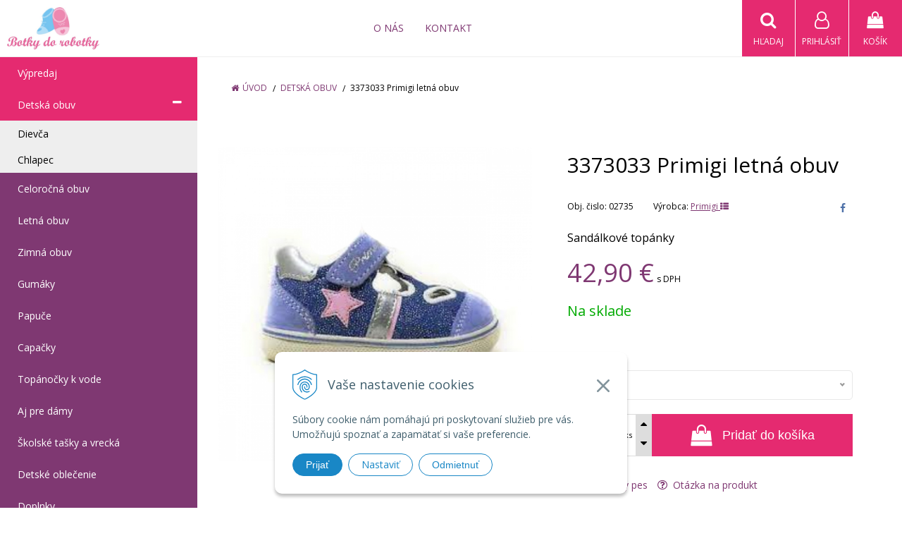

--- FILE ---
content_type: text/html; charset=windows-1250
request_url: https://www.botkydorobotky.sk/eshop/3373033-primigi-letna-obuv/p-4834017.xhtml
body_size: 14423
content:
<!DOCTYPE html>
<html lang="sk" class=" hide-vat-price is-cart-item-count ViewIcons addtocat-effect-pop filter-position-top prlist-spbox prlist-type-1 prdetail-type-2" data-ppr="3">

	<head>
		<meta http-equiv="X-UA-Compatible" content="IE=edge,chrome=1" />
		<meta name="viewport" content="width=device-width, initial-scale=1.0, minimum-scale=1.0, user-scalable=1" />
		
		<meta charset="windows-1250" />
		<title>3373033 Primigi | BotkyDoRobotky.sk</title>
		<meta name="description" content="Primigi, detská obuv, letná obuv, topánky" />
		<meta name="keywords" content="detské, Primigi, D.Dstep, Tomy Hilfiger,," />
		<meta name="robots" content="index,follow" />
		<meta name="googlebot" content="index,follow" />
		<meta name="author" content="WEBYGROUP.sk - Tvorba webov a eshopov" />
		<meta name="generator" content="Unisite 8.20.0 #281025" />
		<meta property="og:type" content="og:product" />
		<meta property="og:title" content="3373033 Primigi letná obuv" />
		<meta property="og:url" content="https://www.botkydorobotky.sk/eshop/3373033-primigi-letna-obuv/p-4834017.xhtml" />
		<meta property="og:locale" content="sk_SK" />
		<meta property="og:site_name" content="BotkyDoRobotky.sk" />
		<meta name="twitter:domain" content="www.botkydorobotky.sk" />
		<meta property="og:image" content="https://www.botkydorobotky.sk/obchod_homedir/data/3131/obrazky/psn_33730_3373033_1.jpg" />
		<meta property="og:description" content="Sandálkové topánky" />
		<meta property="product:price:amount" content="42.9" />
		<meta property="product:price:currency" content="EUR" />
		<meta itemprop="name" content="3373033 Primigi letná obuv" />
		<meta itemprop="description" content="Sandálkové topánky" />
		<meta itemprop="image" content="https://www.botkydorobotky.sk/obchod_homedir/data/3131/obrazky/psn_33730_3373033_1.jpg" />
		<meta name="twitter:card" content="product" />
		<meta name="twitter:title" content="3373033 Primigi letná obuv" />
		<meta name="twitter:image" content="https://www.botkydorobotky.sk/obchod_homedir/data/3131/obrazky/psn_33730_3373033_1.jpg" />
		<meta name="twitter:label1" content="Ceny" />
		<meta name="twitter:data1" content="42.9" />
		<meta name="twitter:label2" content="Mena" />
		<meta name="twitter:data2" content="" />

		<link href="https://www.botkydorobotky.sk/Data/3336/favicon.ico" type="image/x-icon" rel="icon" />
		<link href="https://www.botkydorobotky.sk/Data/3336/favicon.ico" type="image/x-icon" rel="shortcut icon" />
		<link rel="stylesheet" type="text/css" href="//fonts.googleapis.com/css2?family=Open+Sans:ital,wght@0,400;0,600;0,700;1,400;1,600;1,700&display=swap" />
		<link rel="stylesheet" type="text/css" href="/Data/3336/Cache/Css/site_502382d7.css" />
		<link rel="stylesheet" type="text/css" href="/SiteJay2.0/JScript/Fancybox3/jquery.fancybox.min.css" />
		<link rel="stylesheet" type="text/css" href="/Data/3336/Cache/Css/slick_8009a097.css" />
		<link rel="stylesheet" type="text/css" href="https://www.botkydorobotky.sk/SiteJay2.0/JScript/PriceSliderNew/price-slider-new.css" />
		<link rel="stylesheet" type="text/css" href="/Data/3336/Cache/Css/infopanel_6cd46475.css" />
		<script src="/SiteJay2.0/jquery-3.7.1.min.js"></script>
		<script src="/SiteJay2.0/JScript/Fancybox3/jquery.fancybox.min.js"></script>
		<script src="/SiteJay2.0/JScript/jquery.mousewheel-3.0.6.pack.js"></script>
		<script src="/Data/3336/Cache/Script/common_5fecc569.js"></script>
		<script src="/Data/3336/Cache/Script/CookieConsent_6224c920.js"></script>
		<script src="/Data/3336/Cache/Script/skin_29d5aadd.js"></script>
		<script src="/Data/3336/Cache/Script/custom_3824f711.js"></script>
		<script src="/Data/3336/Cache/Script/categories_menu_script_3eefc370.js"></script>
		<script src="/SiteJay2.0/jquery.newsletterpopup.js"></script>
		<script src="/Data/3336/Cache/Script/shop_content_scripts_977977c1.js"></script>
		<script src="https://www.botkydorobotky.sk/SiteJay2.0/JScript/PriceSliderNew/price-slider-new.js"></script>
		<script src="https://www.botkydorobotky.sk/SiteJay2.0/jquery_tipsy.js"></script>

		<link rel="stylesheet" type="text/css" href="/Data/default/UserFiles/font-awesome/css/font-awesome.min.css" />
		<link rel="stylesheet" type="text/css" href="/Data/default/UserFiles/2025/slick/slick.min.css" />
        <link rel="stylesheet" type="text/css" href="/Data/default/UserFiles/2025/slick/accessible-slick-theme.min.css" />
		<link rel="stylesheet" type="text/css" href="/Data/default/UserFiles/js/lightslider/lightslider.min.css" />
		<link rel="stylesheet" type="text/css" href="/Data/default/UserFiles/2023/js/nice-select/nice-select.css" />
	<!-- Global site tag (gtag.js) - Google Analytics -->
<script async src="https://www.googletagmanager.com/gtag/js?id=2605643-72""></script>
<script>
  window.dataLayer = window.dataLayer || [];
  function gtag(){dataLayer.push(arguments);}

  gtag("consent", "default", {
    "ad_storage": "denied",
    "analytics_storage": "denied"
  });
  
  gtag("js", new Date());

  gtag("config", "2605643-72"");
</script></head>

	<body id="page47923" class="cerebro-skin home-page ">

		

		<div class="site-overlay"><span class="over-closer"></span></div>

		<div class="content-wraper">
		<div class="body-wraper">
				<header>

						<div class="header clearfix">
							<div class="head">
								
<div id="sjm-s-hlavicka"><div class="logo-wrapper">
    <p id="logo"><a href="/"><img src="/Data/3336/UserFiles/botky_logo_final1.png" alt="BotkyDoRobotky.sk" srcset="" width="692" height="317"></a></p>
    
</div>


    
        <ul class="info-row">
            <li class="info-row-home"><i class="fa fa-home"></i> <a href="/">Úvod</a></li>
            
            <li class="info-row-mail" translate="no"><i class="fa fa-envelope-o"></i> <a href="mailto:objednavky@botkydorobotky.sk">objednavky@botkydorobotky.sk</a></li>
            <li class="info-row-phone" translate="no"><i class="fa fa-phone"></i> <a href="tel:+421917663532">+421917663532</a></li>
            
        </ul>
    

</div>

							</div>
							<div class="header-menu-wraper">
                                <div id="header-menu">
                                    <nav>
<div id="sjm-s-menu-vodorovne"><ul id="m-smenuvodorovne" class="sjMenu"><li class="no-selected"><a href="https://www.botkydorobotky.sk/o-nas.xhtml">O nás</a></li><li class="no-selected"><a href="https://www.botkydorobotky.sk/kontakt.xhtml">Kontakt</a></li></ul></div>
</nav>
                                </div>
							</div>
							<ul id="header-info">
								<li id="ico-menu"><div translate="no"><i class="fa fa-bars"></i></div></li>
								<li id="main-cart">
<div id="sjm-s-kosik"><a href="https://www.botkydorobotky.sk/eshop/action/cart.xhtml" title="Košík" class="caq-0" data-pricewithvat="0,00" data-pricewithoutvat="0,00"><i class="fa fa-shopping-bag"></i> <span>Košík</span> </a></div>
</li>
								<li id="main-login">
<div id="sjm-s-login"><div class="Shop-login">
    <div class="ico-user">
        <i class="fa fa-user-o"></i>
        
            <span>Prihlásiť</span>
        
        
    </div>
	
        <ul data-text="Môj účet">
            <li class="user"><a href="https://www.botkydorobotky.sk/eshop/action/enterlogin.xhtml" rel="nofollow">Prihlásiť</a></li>
            
                <li class="reg"><a href="https://www.botkydorobotky.sk/eshop/action/registration.xhtml" rel="nofollow">Registrácia</a></li>
            
            
        </ul>
    
    
</div></div>
</li>
								<li id="ico-search"><div><i class="fa fa-search"></i> <span>Hľadaj</span></div></li>
							</ul>
			
							<div class="main-search">
								
<div id="sjm-s-vyhladavanie">
	
                <script type="text/javascript">
                    /* <![CDATA[ */

                    displayBoxIndex = -1;
                    var SearchNavigate = function(diff) {
                        displayBoxIndex += diff;
                        var oBoxCollection = $(".suggestSearchContent:not(.suggestSearchHeader):not(.suggestSearchFooter) p");
                        if(!oBoxCollection.length){
                            return;
                        }
                        if (displayBoxIndex >= oBoxCollection.length)
                            displayBoxIndex = 0;
                        if (displayBoxIndex < 0)
                            displayBoxIndex = oBoxCollection.length - 1;
                        var cssClass = "search-selected-item";
                        oBoxCollection.removeClass(cssClass).eq(displayBoxIndex).addClass(cssClass);
                        oBoxCollection.eq(displayBoxIndex)[0].scrollIntoView({ 
                            block: 'nearest',
                            inline: 'nearest',
                            behavior: 'smooth'
                        });
                    }

                        var timeoutsearch;
                        function getXmlHttpRequestObject() {
                            if (window.XMLHttpRequest) {
                                return new XMLHttpRequest();
                            } else if(window.ActiveXObject) {
                                return new ActiveXObject("Microsoft.XMLHTTP");
                            } else {
                            }
                        }

                        var searchReq = getXmlHttpRequestObject();

                        function searchSuggest() {
                            if (searchReq.readyState == 4 || searchReq.readyState == 0) {
                                var str = escape(encodeURI(document.getElementById('searchstringid').value));
                                //$('#search_suggest').html('<div class="suggest_wrapper loading"><img src="/Images/loading.gif" alt="loading" /></div>');
                                var stockOnly = '0';
                                if (document.getElementById('searchStockOnlyId') != null && document.getElementById('searchStockOnlyId').checked == true)
                                    stockOnly = '1';

                                searchReq.open("GET", 'https://www.botkydorobotky.sk/suggestsearch/chckprm/suggest/search/' + str + '/stock/' + stockOnly + '.xhtml', true);
                                searchReq.onreadystatechange = handleSearchSuggest;
                                searchReq.send(null);
                            }
                            clearTimeout(timeoutsearch);
                        }

                        function handleSearchSuggest() {
                            if (searchReq.readyState == 4) {
                                var ss = document.getElementById('search_suggest')
                                ss.innerHTML = '';
                                ss.innerHTML = searchReq.responseText;

                                if(ss.innerHTML.length)
                                    ss.innerHTML = '<div class="suggest_wrapper">' + ss.innerHTML + '</div>';
                            }
                        }

                        $(document).ready(function(){

                            $('body').on('click', function () {
                                $('#search_suggest').html('');
                            });

                            $('form.search').on('click', function(e){
                                e.stopPropagation();
                            });

                            $('#searchstringid').attr('autocomplete','off').on('keyup click', function(e) {

                                if (e.keyCode == 40)
                                {
                                    e.preventDefault()
                                    SearchNavigate(1);
                                }
                                else if(e.keyCode==38)
                                {
                                    e.preventDefault()
                                    SearchNavigate(-1);
                                } else if(e.keyCode==13){

                                    if($("p.search-selected-item").length){
                                        e.preventDefault();
                                        location.href=$("p.search-selected-item a").attr("href");
                                    }

                                } else {
                                    if(timeoutsearch) {
                                        clearTimeout(timeoutsearch);
                                        timeoutsearch = null;
                                    }
                                    if($.trim($("#searchstringid").val()) !== ""){
                                        timeoutsearch = setTimeout(searchSuggest, 200);
                                    }
                                    else {
                                        var ss = document.getElementById('search_suggest')
                                        ss.innerHTML = '';                                    
                                    }
                                }
                            });
                        });
                    /* ]]> */
                </script>

<form action="https://www.botkydorobotky.sk/index.php?page=47923" method="get" class="search">
  <span class="input"><input type="text" name="searchstring" value="" class="SearchInput" id="searchstringid" placeholder="Hľadaný výraz" /><input type="hidden" name="searchtype" value="all" /></span>
  <div id="search_suggest"></div>  
  <span class="submit"><input type="hidden" name="action" value="search" /><input type="hidden" name="cid" value="0" /><input type="hidden" name="page" value="47923" /><input type="submit" name="searchsubmit" value="Hľadaj" class="SearchSubmit" /></span>  
</form></div>

							</div>
			
						</div>
						
					</header>
			<main id="content">

				<div id="main-left">
                			<div class="left-menu">
                				<div id="main-menu">
                					<nav>
<div id="sjm-s-kategorie-obchodu">
	
	<div class="action-categories">
		<ul class="Cat action-categories">
			<li><a href="https://www.botkydorobotky.sk/eshop/action/addprd/sellval/1.xhtml" title="Výpredaj">Výpredaj</a></li>
		</ul>
	</div>




	<ul id="categories-47923" class="Cat WithIcons"><li id="Item-64" class="selected"><a href="https://www.botkydorobotky.sk/eshop/detska-obuv/c-64.xhtml"><span class="icon"><img src="/obchod_homedir/data/3131/ikony/Detsk-obuv.jpg" alt="Detská obuv" title="Detská obuv"  loading="lazy" /> </span><span>Detská obuv</span></a><ul id="ul_id_68"><li id="Item-68"><a href="https://www.botkydorobotky.sk/eshop/dievca/c-68.xhtml"><span class="icon"><img src="/obchod_homedir/data/3131/ikony/dieva.jpg" alt="Dievča" title="Dievča"  loading="lazy" /> </span><span>Dievča</span></a></li><li id="Item-69"><a href="https://www.botkydorobotky.sk/eshop/chlapec/c-69.xhtml"><span class="icon"><img src="/obchod_homedir/data/3131/ikony/chlapec.jpg" alt="Chlapec" title="Chlapec"  loading="lazy" /> </span><span>Chlapec</span></a></li></ul></li><li id="Item-80"><a href="https://www.botkydorobotky.sk/eshop/celorocna-obuv/c-80.xhtml"><span class="icon"><img src="/obchod_homedir/data/3131/ikony/Celoroena-obuv-1.jpg" alt="Celoročná obuv" title="Celoročná obuv"  loading="lazy" /> </span><span>Celoročná obuv</span></a></li><li id="Item-72"><a href="https://www.botkydorobotky.sk/eshop/letna-obuv/c-72.xhtml"><span class="icon"><img src="/obchod_homedir/data/3131/ikony/letne-bilboard.jpg" alt="Letná obuv" title="Letná obuv"  loading="lazy" /> </span><span>Letná obuv</span></a></li><li id="Item-121"><a href="https://www.botkydorobotky.sk/eshop/zimna-obuv/c-121.xhtml"><span class="icon"><img src="/obchod_homedir/data/3131/ikony/banner-zima.jpg" alt="Zimná obuv" title="Zimná obuv"  loading="lazy" /> </span><span>Zimná obuv</span></a></li><li id="Item-79"><a href="https://www.botkydorobotky.sk/eshop/gumaky/c-79.xhtml"><span class="icon"><img src="/obchod_homedir/data/3131/ikony/banner-gumaky.jpg" alt="Gumáky" title="Gumáky"  loading="lazy" /> </span><span>Gumáky</span></a></li><li id="Item-102"><a href="https://www.botkydorobotky.sk/eshop/papuce/c-102.xhtml"><span class="icon"><img src="/obchod_homedir/data/3131/ikony/IMG_0308.jpg" alt="Papuče" title="Papuče"  loading="lazy" /> </span><span>Papuče</span></a></li><li id="Item-117"><a href="https://www.botkydorobotky.sk/eshop/capacky/c-117.xhtml"><span class="icon"><img src="/obchod_homedir/data/3131/ikony/86568C2F-FE21-488D-B73C-6983218F95EB.jpg" alt="Capačky" title="Capačky"  loading="lazy" /> </span><span>Capačky</span></a></li><li id="Item-132"><a href="https://www.botkydorobotky.sk/eshop/topanocky-k-vode/c-132.xhtml"><span class="icon"><img src="/obchod_homedir/data/3131/ikony/k-vode-hlavna-foto-1.jpg" alt="Topánočky k vode" title="Topánočky k vode"  loading="lazy" /> </span><span>Topánočky k vode</span></a></li><li id="Item-125"><a href="https://www.botkydorobotky.sk/eshop/aj-pre-damy/c-125.xhtml"><span class="icon"><img src="/obchod_homedir/data/3131/ikony/21969-1.jpg" alt="Aj pre dámy" title="Aj pre dámy"  loading="lazy" /> </span><span>Aj pre dámy</span></a></li><li id="Item-142"><a href="https://www.botkydorobotky.sk/eshop/skolske-tasky-a-vrecka/c-142.xhtml"><span class="icon"><img src="/obchod_homedir/data/3131/ikony/i6Q5SK1w-1.jpg" alt="Školské tašky a vrecká" title="Školské tašky a vrecká"  loading="lazy" /> </span><span>Školské tašky a vrecká</span></a></li><li id="Item-65"><a href="https://www.botkydorobotky.sk/eshop/detske-oblecenie/c-65.xhtml"><span class="icon"><img src="/obchod_homedir/data/3131/ikony/IMG_20230814_180501.jpg" alt="Detské oblečenie" title="Detské oblečenie"  loading="lazy" /> </span><span>Detské oblečenie</span></a></li><li id="Item-66"><a href="https://www.botkydorobotky.sk/eshop/doplnky/c-66.xhtml"><span class="icon"><img src="/obchod_homedir/data/3131/ikony/IMG_20230815_075926.jpg" alt="Doplnky" title="Doplnky"  loading="lazy" /> </span><span>Doplnky</span></a></li><li id="Item-67"><a href="https://www.botkydorobotky.sk/eshop/vyrobcovia/c-67.xhtml"><span class="icon"><img src="/obchod_homedir/data/3131/ikony/IMG_20230814_182334.jpg" alt="Výrobcovia" title="Výrobcovia"  loading="lazy" /> </span><span>Výrobcovia</span></a></li></ul>

</div>
</nav>
                				</div>
                			</div>
                		</div>
	
				<div class="main-container clearfix">
					<div class="top-image"></div>
					<div id="main-center">
						
							
<div id="sjm-d-93039"> </div>

<div id="sjm-d-93038">        <div class="ShopContent">
<!-- SJ_Modules_Shop_Content ***start*** -->
	
            <div class="ShopProductParentCategories">
                <ul itemprop="breadcrumb" itemscope itemtype="http://schema.org/BreadcrumbList">
                    
                    <li itemprop="itemListElement" itemscope itemtype="http://schema.org/ListItem">
                        <a href="/" itemprop="item"><span itemprop="name">Úvod</span></a>
                        <meta itemprop="position" content="1" />
                    </li>
                    <li><span class="separator">&gt;&gt;</span></li>
                    <li itemprop="itemListElement" itemscope itemtype="http://schema.org/ListItem">
                        <a href="https://www.botkydorobotky.sk/eshop/detska-obuv/c-64.xhtml" itemprop="item"><span itemprop="name">Detská obuv</span></a>
                        <meta itemprop="position" content="2" />
                    </li>
                    <li><span class="separator">&gt;&gt;</span></li>
                    <li itemprop="itemListElement" itemscope itemtype="http://schema.org/ListItem">
                        <span itemprop="name">3373033 Primigi letná obuv</span>
                        <meta itemprop="position" content="3" />
                    </li>
                </ul>
            </div>





























<div class="padding-box">



<div itemscope itemtype="http://schema.org/Product" class="ShopProductView">

    <p class="h1 hide" >3373033 Primigi letná obuv</p>

    <div class="two-box-envelope back-white">


        <div class="detail-shop-content back-white">
            <div class="product-images">
              <div class="textpadder ProductLeft">

                <span class="stickers">
                    
                        
                            
                            
                            
                            
                            
                        
                    

                    
                        
                    

                    

                    
                </span>
                
                <ul class="ProductImage" id="MainProductImage">
                    <li><a href="/obchod_homedir/data/3131/obrazky/psn_33730_3373033_1.jpg" title="3373033 Primigi letná obuv">
                        <picture>
                            
                            <img itemprop="image" src="/obchod_homedir/data/3131/obrazky/psn_33730_3373033_1.jpg" alt="3373033 Primigi letná obuv" id="ProductImage4834017" />
                        </picture>
                        </a>
                    </li>
                    
                </ul>
                
                
            </div>
            </div>

            <div class="clear"></div>

            </div>

            <div class="detail-shop-content back-slightly-grey float-right">

              <div class="product-description">

                <h1 itemprop="name" >3373033 Primigi letná obuv</h1>

                <div class="textpadder">

                    <div class="info-box-outer">
                          <div class="info-box clearfix">
                            <ul class="product-info">
                              <li class="detail-order-number">Obj. čislo: <span id="OrderNumber4834017" itemprop="sku">02735</span></li>
                              
                              <li>Výrobca: <span itemprop="brand" itemscope itemtype="http://schema.org/brand"><a href="https://www.botkydorobotky.sk/eshop/vyrobca/primigi.xhtml" itemprop="name">Primigi <i class="fa fa-th-list"></i></a></span></li>
                            </ul>
                            
                                <ul class="social-link">
                                    <li class="facebook"><a href="javascript: void(0)" onclick="window.open('https://www.facebook.com/sharer.php?u=https%3A%2F%2Fwww.botkydorobotky.sk%2Feshop%2F3373033-primigi-letna-obuv%2Fp-4834017.xhtml','sharer','toolbar=0,status=0,width=580,height=325');"><i class="fa fa-facebook"></i></a></li>
                                </ul>
                            
                          </div>


                              <meta itemprop="category" content="Detská obuv" />
                              

                            
                                <div class="product-info-text">
                                    <div class="small-description" itemprop="disambiguatingDescription">Sandálkové topánky</div>
                                </div>
                            

                            

                    </div>

            <form action="https://www.botkydorobotky.sk/eshop/3373033-primigi-letna-obuv/p-4834017/order/4834017.xhtml" data-mincountval="0" data-mincountmultiplyval="false" id="4834017" method="post">

            <div itemprop="offers" itemscope itemtype="http://schema.org/Offer">
				<meta itemprop="url" content="https://www.botkydorobotky.sk/eshop/3373033-primigi-letna-obuv/p-4834017.xhtml" />
				

            
                <div class="price">

                    <div class="price-row-1">
                        
                            <span class="price-with-vat">
                                <meta itemprop="category" content="Detská obuv" />
                                
                                <strong id="PriceWithVAT4834017" class="main-price"><span itemprop="price" content="42.9">42,90</span> <span itemprop="priceCurrency" content="EUR">€</span></strong> <span class="small">s DPH</span>
                            </span>
                        
                        
                        
                            
                                <span class="price-without-vat">
                                    <strong id="PriceWithoutVAT4834017" class="main-price">34,88 €</strong> <span class="small">bez DPH</span>
                                </span>
                            
                        
                        

                        
                        
                    </div>
                    
                    

                </div>
               

               
               
               

              

              

              

                        
            
                
                    
                        <div class="delivery-info">
                            
                                <span id="StockCountText4834017" itemprop="availability" href="http://schema.org/InStock" content="InStock">                        <span style="color: #00aa00">Na sklade</span></span>
                            
                            
                        </div>
                    
                    
                
            

            

          <div class="product-box">
              <div class="textpadder">

                    <div class="shop-icons clearfix">
                        


                            

                            <dl class="variants"><dt><label for="variant4834017Id2245">Veľkosť:</label></dt><dd><select name="variant2245" id="variant4834017Id2245" onchange="if (document.getElementById('Quantity')) AllowOrderVariant (this, 4834017, Array ('1','1','1','1','1'), Array ('                        <span style=\'color: #00aa00\'>Na sklade</span>','                        <span style=\'color: #00aa00\'>Na sklade</span>','                        <span style=\'color: #00aa00\'>Na sklade</span>','                        <span style=\'color: #00aa00\'>Na sklade</span>','                        <span style=\'color: #00aa00\'>Na sklade</span>'), document.getElementById('Quantity').value, Array ('0','0','0','0','0'));"><option value="41132378">19</option><option value="41132379">20</option><option value="41132380">21</option><option value="41132382">23</option><option value="41132383">25</option></select></dd></dl>

                            
                                
                                    
                                        <div class="ShopIcons">
                                            <div class="product-buttons">
                                                <span class="mnozstvo">
                                                    <input type="text" size="5" value="1" name="quantity" id="Quantity" onkeyup="AllowOrderVariant (document.getElementById('variant4834017Id2245'), 4834017, Array ('1','1','1','1','1'), Array ('                        <span style=\'color: #00aa00\'>Na sklade</span>','                        <span style=\'color: #00aa00\'>Na sklade</span>','                        <span style=\'color: #00aa00\'>Na sklade</span>','                        <span style=\'color: #00aa00\'>Na sklade</span>','                        <span style=\'color: #00aa00\'>Na sklade</span>'), this.value, Array ('0','0','0','0','0'));" class="Quantity noEnterSubmit" />
                                                    
                                                        <label for="Quantity4834017">ks</label>
                                                    
                                                    <span class="cplus"><i class="fa fa-caret-up"></i></span>
                                                    <span class="cminus"><i class="fa fa-caret-down"></i></span>
                                                </span>
                                                
                                                    <button type="submit" name="add-button" id="AddToCart4834017" aria-label="Pridať do košíka">
                                                        <span class="icon"><i class="fa fa-shopping-bag"></i></span><span class="addtext">Pridať do košíka</span>
                                                        
                                                    </button>
                                                
                                                
                                                
                                            </div>
                                            <span id="StockWarning4834017" class="stockwarning"></span>
                                        </div>
                                    
                                    
                                
                            
                    </div>
              </div>
          </div>

        <div class="advance-box clearfix">
            
            <div class="calcs">
                
                
            </div>

          <ul>
            
                
                    <li><a href="#SetWatchDogBox" class="SetWatchDogLink fancybox" title="Sledovať cenu a dostupnosť"><i class="fa fa-bell-o"></i> Strážny pes</a></li>
                
            
            
            
            
                <li class="product-question"><a href="#"><i class="fa fa-question-circle-o"></i> Otázka na produkt</a></li>
            
            
          </ul>

        </div>

            	</div>

                </form>
            </div>
            <div class="clear"></div>

        </div>
       </div>


    </div>
  <div class="textpadder">
<div class="tabs-container">
    <ul class="tabs">
        
        <li><a href="#popis">Popis</a></li>
        
        <li><a href="#parametre">Parametre</a></li>
        
        <li><a href="#p-info">Veľkostná tabuľka</a></li>
        
        
        

        

        
        
        
        
      </ul>
      <div class="panel-container">

            

        
            <div class="pane" id="popis">
              <h2>3373033 Primigi letná obuv</h2>
              <div class="in-pane">
                
                <div class="long-description" itemprop="description">
                    <p>Ľahké&nbsp;sandálové topánky od talianskej značky Primigi. Sedia na normálne širokú a užšiu nôžku. Sú maximálne pohodlné vďaka technológii Primigi Shock Absorber- podrážka v oblasti päty podporuje odpruženie a preto skvele tlmí otrasy pri chôdzi.</p>

<p>Zloženie: Zvršok: kombinácia&nbsp;kože a syntetiky, Vnútro: koža, Stielka. koža</p>

                </div>
              </div>
            </div>
        

        

        
          <div class="pane" id="parametre">
            <h2>Parametre</h2>
            <div class="in-pane">
                <table>
                  
                      <tr itemprop="additionalProperty" itemscope itemtype="http://schema.org/PropertyValue" class="pp108">
	<th itemprop="name">Typ obuvi</th>
	<td>Klasika</td>
	
</tr><tr itemprop="additionalProperty" itemscope itemtype="http://schema.org/PropertyValue" class="pp109">
	<th itemprop="name">Špecifikácia obuvi</th>
	<td>Sandále</td>
	
</tr><tr itemprop="additionalProperty" itemscope itemtype="http://schema.org/PropertyValue" class="pp102">
	<th itemprop="name">Veľkosť obuvi</th>
	<td>19, 20, 21, 23, 25</td>
	
</tr>
                  
                  
                  
                  
                  
                  </table>
                </div>
            </div>
          

          

          
            <div class="pane htmlbefore" id="p-info">
                <h2>Doplňujúce informácie</h2>
                <div class="in-pane">
                  <table border="1" cellpadding="1" cellspacing="1" style="width: 100%;">
	<tbody>
		<tr>
			<td colspan="3" style="text-align: center;"><strong>Veľkostná tabuľka</strong></td>
		</tr>
		<tr>
			<td style="text-align: center;"><strong>číslo</strong></td>
			<td style="text-align: center;"><strong>vnútorná dĺžka</strong></td>
			<td style="text-align: center;"><strong>vnútorná šírka</strong></td>
		</tr>
		<tr>
			<td style="text-align: center;">19</td>
			<td style="text-align: center;">12,8 cm</td>
			<td style="text-align: center;">5,2 cm</td>
		</tr>
		<tr>
			<td style="text-align: center;">20</td>
			<td style="text-align: center;">13,5 cm</td>
			<td style="text-align: center;">5,7 cm</td>
		</tr>
		<tr>
			<td style="text-align: center;">21</td>
			<td style="text-align: center;">14 cm</td>
			<td style="text-align: center;">5,7 cm</td>
		</tr>
		<tr>
			<td style="text-align: center;">22</td>
			<td style="text-align: center;">14,8 cm</td>
			<td style="text-align: center;">5,8 cm</td>
		</tr>
		<tr>
			<td style="text-align: center;">23</td>
			<td style="text-align: center;">15,4 cm</td>
			<td style="text-align: center;">6 cm</td>
		</tr>
		<tr>
			<td style="text-align: center;">25</td>
			<td style="text-align: center;">16,7 cm</td>
			<td style="text-align: center;">6,4 cm</td>
		</tr>
	</tbody>
</table>

<p>&nbsp;</p>

<p>&#9734; Odchýlka merania&nbsp;± 1 mm.&nbsp;</p>

<p>&nbsp;</p>

                  <div class="clear"></div>
              </div>
            </div>
          
          

          

          

          

          

          

          

          

      </div>
  </div>
</div>


</div>



<div class="skry">
	<div class="SetWatchDog" id="SetWatchDogBox">
		<form action="https://www.botkydorobotky.sk/eshop/3373033-primigi-letna-obuv/p-4834017/order/4834017.xhtml" method="post">
			<h3>Strážiť zmenu ceny a dostupnosti</h3>

	                            
                                                    <div class="watch-doge-inside WatchDogEmail">
                                                        
                                                            <div class="doge-full"><p style="text-align:center;">Ak chcete, zadajte e-mail a budeme Vás informovať o cene alebo skladovej dostupnosti tohto tovaru. </p></div>
                                                            <div><p>Vaša emailová adresa:</p></div>
                                                            <div><input type="text" name="watchDogEmail" class="noEnterSubmit" required /></div>
                                                        
                                                        
                                                    </div>
                                                    <dl class="variants-watch-dog"><dt><label for="variant4834017Id2245">Veľkosť:</label></dt><dd><select name="variant2245" id="variant4834017Id2245" onchange="if (document.getElementById('Quantity')) AllowOrderVariant (this, 4834017, Array ('1','1','1','1','1'), Array ('                        <span style=\'color: #00aa00\'>Na sklade</span>','                        <span style=\'color: #00aa00\'>Na sklade</span>','                        <span style=\'color: #00aa00\'>Na sklade</span>','                        <span style=\'color: #00aa00\'>Na sklade</span>','                        <span style=\'color: #00aa00\'>Na sklade</span>'), document.getElementById('Quantity').value, Array ('0','0','0','0','0'));"><option value="41132378">19</option><option value="41132379">20</option><option value="41132380">21</option><option value="41132382">23</option><option value="41132383">25</option></select></dd></dl>
                                                        
                                                    
                                                        
                                                    

                                                    <div class="watch-doge-inside watch-doge-grow WatchDogPrice">
                                                        <div><p>Upozorni ma keď cena klesne pod <input type="text" value="42,90" name="WatchDogPriceLimit" class="noEnterSubmit" />€</p></div>
                                                        <div><button type="submit" name="SetWatchDogPrice">Nastaviť</button></div>
                                                    </div>
	                            
	                            
		</form>
	</div>
</div>





                <script type="text/javascript">
                    
                var Prices4834017 = new Array();
                var OldPrices4834017 = new Array();
                var Points4834017 = new Array();
                var SelectVariantIds4834017 = new Array();
                var RadioVariantIds4834017 = new Array();
                var CheckVariantIds4834017 = new Array();
                var FirstVariantValuesIds4834017 = new Array();
                var FirstVariantImages4834017 = new Array();
                var Stock4834017 = new Array();
                var StockText4834017 = new Array();
                           FirstVariantValuesIds4834017.push(41132378);
                           FirstVariantValuesIds4834017.push(41132379);
                           FirstVariantValuesIds4834017.push(41132380);
                           FirstVariantValuesIds4834017.push(41132382);
                           FirstVariantValuesIds4834017.push(41132383);
                            var Images4834017 = new Array();
                            var OrderNumbers4834017 = new Array();
                            var BarCodes4834017 = new Array();
                            var VariantNames24834017 = new Array();
                            var VariantNames34834017 = new Array();
                            var VariantNames44834017 = new Array();
                            var VariantNames54834017 = new Array();
                            var VariantNames64834017 = new Array();
                            var VariantNames74834017 = new Array();
                            var VariantNames84834017 = new Array();
                            var VariantNames94834017 = new Array();
                                SelectVariantIds4834017.push("#variant4834017Id2245");
                                    Prices4834017[41132378] = 0;Points4834017[41132378] = 0;
                                        Stock4834017[41132378] = 1;
                                        StockText4834017[41132378] = '                        <span style="color: #00aa00">Na sklade</span>';
                                    Prices4834017[41132379] = 0;Points4834017[41132379] = 0;
                                        Stock4834017[41132379] = 1;
                                        StockText4834017[41132379] = '                        <span style="color: #00aa00">Na sklade</span>';
                                    Prices4834017[41132380] = 0;Points4834017[41132380] = 0;
                                        Stock4834017[41132380] = 1;
                                        StockText4834017[41132380] = '                        <span style="color: #00aa00">Na sklade</span>';
                                    Prices4834017[41132382] = 0;Points4834017[41132382] = 0;
                                        Stock4834017[41132382] = 1;
                                        StockText4834017[41132382] = '                        <span style="color: #00aa00">Na sklade</span>';
                                    Prices4834017[41132383] = 0;Points4834017[41132383] = 0;
                                        Stock4834017[41132383] = 1;
                                        StockText4834017[41132383] = '                        <span style="color: #00aa00">Na sklade</span>';
                function changeAllPrices () {
                    var newPriceWithVAT = 42.9;
                    for (var arrayIndex in SelectVariantIds4834017) {
                        var selector = SelectVariantIds4834017[arrayIndex];
                        /* var selectOptions = $(selector).attr("options"); */
                        newPriceWithVAT += Prices4834017[$(selector + ' option:selected').val()];
                    }

                    for (var arrayIndex in RadioVariantIds4834017) {
                        var selector = RadioVariantIds4834017[arrayIndex];
                        var isSelected = $(selector).attr("checked");
                        if ($(selector).is(':checked')) {
                            newPriceWithVAT += Prices4834017[$(selector).attr("value")];
                        }
                    }
                $("#PriceWithVAT4834017").text (myFormatNumber(newPriceWithVAT, 2) + " €");
                    var newPriceWithoutVAT = newPriceWithVAT / (1 + (23 / 100));
                    $("#PriceWithoutVAT4834017").text (myFormatNumber(newPriceWithoutVAT, 2).toLocaleString() + " €");}Images4834017[41132378] = "/obchod_homedir/data/3131/obrazky/psn_33730_3373033_1.jpg";OrderNumbers4834017[41132378] = "02735";BarCodes4834017[41132378] = "";VariantNames24834017[41132378] = "";VariantNames34834017[41132378] = "";VariantNames44834017[41132378] = "";VariantNames54834017[41132378] = "";VariantNames64834017[41132378] = "";VariantNames74834017[41132378] = "";VariantNames84834017[41132378] = "";VariantNames94834017[41132378] = "";Images4834017[41132379] = "/obchod_homedir/data/3131/obrazky/psn_33730_3373033_1.jpg";OrderNumbers4834017[41132379] = "02735";BarCodes4834017[41132379] = "";VariantNames24834017[41132379] = "";VariantNames34834017[41132379] = "";VariantNames44834017[41132379] = "";VariantNames54834017[41132379] = "";VariantNames64834017[41132379] = "";VariantNames74834017[41132379] = "";VariantNames84834017[41132379] = "";VariantNames94834017[41132379] = "";Images4834017[41132380] = "/obchod_homedir/data/3131/obrazky/psn_33730_3373033_1.jpg";OrderNumbers4834017[41132380] = "02735";BarCodes4834017[41132380] = "";VariantNames24834017[41132380] = "";VariantNames34834017[41132380] = "";VariantNames44834017[41132380] = "";VariantNames54834017[41132380] = "";VariantNames64834017[41132380] = "";VariantNames74834017[41132380] = "";VariantNames84834017[41132380] = "";VariantNames94834017[41132380] = "";Images4834017[41132382] = "/obchod_homedir/data/3131/obrazky/psn_33730_3373033_1.jpg";OrderNumbers4834017[41132382] = "02735";BarCodes4834017[41132382] = "";VariantNames24834017[41132382] = "";VariantNames34834017[41132382] = "";VariantNames44834017[41132382] = "";VariantNames54834017[41132382] = "";VariantNames64834017[41132382] = "";VariantNames74834017[41132382] = "";VariantNames84834017[41132382] = "";VariantNames94834017[41132382] = "";Images4834017[41132383] = "/obchod_homedir/data/3131/obrazky/psn_33730_3373033_1.jpg";OrderNumbers4834017[41132383] = "02735";BarCodes4834017[41132383] = "";VariantNames24834017[41132383] = "";VariantNames34834017[41132383] = "";VariantNames44834017[41132383] = "";VariantNames54834017[41132383] = "";VariantNames64834017[41132383] = "";VariantNames74834017[41132383] = "";VariantNames84834017[41132383] = "";VariantNames94834017[41132383] = "";
                                $("#variant4834017Id2245").on("change", function (mySelect) {
                                    $("#ProductImage4834017").attr ("src", Images4834017[this.options[this.selectedIndex].value]);
                                    $("#ProductImage4834017").closest('a').attr ("href", Images4834017[this.options[this.selectedIndex].value]).find('source').remove();
                                    $("#OrderNumber4834017").text (OrderNumbers4834017[this.options[this.selectedIndex].value]);
                                    $("#BarCodes4834017").text (BarCodes4834017[this.options[this.selectedIndex].value]);
                                    if($('.lSPager.lSGallery').length){
                                        $('.lSPager.lSGallery li:first img').attr('src',Images4834017[this.options[this.selectedIndex].value]);
                                        if (typeof MPIlightSlider !== 'undefined')
                                            MPIlightSlider.goToSlide(0);
                                    }
                                    
                                        $("#VariantValueName24834017").text (VariantNames24834017[this.options[this.selectedIndex].value]);
                                        $("#VariantValueName34834017").text (VariantNames34834017[this.options[this.selectedIndex].value]);
                                        $("#VariantValueName44834017").text (VariantNames44834017[this.options[this.selectedIndex].value]);
                                        $("#VariantValueName54834017").text (VariantNames54834017[this.options[this.selectedIndex].value]);
                                        $("#VariantValueName64834017").text (VariantNames64834017[this.options[this.selectedIndex].value]);
                                        $("#VariantValueName74834017").text (VariantNames74834017[this.options[this.selectedIndex].value]);
                                        $("#VariantValueName84834017").text (VariantNames84834017[this.options[this.selectedIndex].value]);
                                        $("#VariantValueName94834017").text (VariantNames94834017[this.options[this.selectedIndex].value]);
                                changeAllPrices ();
                                });
                </script>
                
            <script type="text/javascript">
                let prqufbox = 'L3NlcnZpY2VzL3Byb2R1Y3RzLXF1ZXN0aW9ucy8/aWQ9NDgzNDAxNyZzPTd0cmg2Mml0a3A4bjB2ZG00aGEwM2wyZWw1';
            </script>



	<div class="title title-seen">Naposledy navštívené</div>
	<div class="SeenProducts">
		<div class="product">
    <form action="https://www.botkydorobotky.sk/eshop/3373033-primigi-letna-obuv/p-4834017/order/4834017.xhtml" data-mincountval="0" data-mincountmultiplyval="false" id="id4834017" method="post">

        <div class="in-wrapper">
            
            <h2 class="product-name" ><a href="https://www.botkydorobotky.sk/eshop/3373033-primigi-letna-obuv/p-4834017.xhtml" title="3373033 Primigi letná obuv">3373033 Primigi letná obuv</a></h2>
        </div>

        <div class="image-wrapper">
        	<div class="product-image">
            	<a href="https://www.botkydorobotky.sk/eshop/3373033-primigi-letna-obuv/p-4834017.xhtml">
                    <picture>
                        
                        <img src="/obchod_homedir/data/3131/obrazky/male_obrazky/psn_33730_3373033_1.jpg" alt="3373033 Primigi letná obuv" title="3373033 Primigi letná obuv" id="ProductImage4834017" loading="lazy" />
                    </picture>
                	<span class="stickers">
                        
                            
                                
                                
                                
                                
                                
                            
                        

                        
                            
                        

                        

                        
                    </span>
                    
            	</a>
            </div>
        </div>
        <div class="product-content">
	        <div class="content-in  clearfix">
		        <div class="product-description">
		            <div class="small-description">Sandálkové topánky</div>
		        </div>
		    </div>
            
            <div class="shop-icons clearfix">
            
	            <div class="price">

								<div class="price-row-1">
												
														<div class="price-with-vat">
																
																<strong id="PriceWithVAT4834017" class="main-price">42,90 €</strong> <span class="dph">s DPH</span>
														</div>
												
												
												
														
																<div class="price-without-vat"><strong id="PriceWithoutVAT4834017" class="main-price">34,88 €</strong> <span class="dph">bez DPH</span></div>
														
												
												

												
										</div>
										
										
						</div>
	            
		        
		        	<div class="product-buttons SelectVariant"><a class="like-button" href="https://www.botkydorobotky.sk/eshop/3373033-primigi-letna-obuv/p-4834017.xhtml">Vyberte variant</a></div>
		        
	            <div class="clear"></div>

	            

	            
	    	</div>
	    	<div class="bottom clearfix">
		    	
					<div class="delivery-info"><strong id="StockCountText4834017">                        <span style="color: #00aa00">Na sklade</span></strong></div>
				
				<div class="order-number">Obj. čislo: <span id="OrderNumber4834017">02735</span></div>
			</div>
			
	    </div>
    </form>
    
</div>
	</div>


<!-- SJ_Modules_Shop_Content ***end*** --></div></div>

						
					</div>
				 </div>
	
			</main>
	
			<footer class="full-size">
	
				<div class="footer">
					<div class="box-icons">
<div id="sjm-s-box-icons"> <div class="icons-row icons-4 icons-left clone-enable clearfix" id="ipanel-s-box-icons"><ul class="info-panel"><li class=""><i class="fa fa-phone"></i><div class="icons-div"><strong>Telefonické objednávky</strong><br />
<strong>+421917663532</strong></div></li><li class=""><i class="fa fa-clock-o"></i><div class="icons-div">Tovar na sklade<br/> <strong>expedujeme do 24 hod.</strong></div></li><li class=""><i class="fa fa-certificate"></i><div class="icons-div"><strong>Zákaznícky servis</strong><br/> a starostlivosť</div></li><li class=""><i class="fa fa-plus-square-o"></i><div class="icons-div">Dodávame <strong>produkty<br/> priamo od výrobcov</strong></div></li></ul>
            </div></div>
</div>
					<div class="box-newsletter">
<div id="sjm-s-newsletter"><div class="shop-newsletter-form clearfix" id="shop-newsletter-form">
	
		
	<div class="shop-newsletter-popup-content" id="shop-newsletter-popup-content">

	    

            <div class="shop-newsletter-popup-content-headings">
                <h3>
                    Najdôležitejšie novinky priamo na váš email
                </h3>
                <p class="sub-heading">
                    Získajte zaujímavé informácie vždy medzi prvými
                </p>
            </div>

            <div id="shop-newsletter-inputs">
                
                <div class="shop-newsletter-popup-inputs">
                    <label for="shop-newsletter-email">E-mail</label>
                    <input type="text" name="email" id="shop-newsletter-email" placeholder="Zadajte e-mail" />
                    <button id="shop-newsletter-form-submit">Odoberať</button>
                    <span id="shop-newsletter-form-message"></span>
                </div>
            </div>

        

        
            <div class="vop-text"><p>Vaše osobné údaje (email) budeme spracovávať len za týmto účelom v súlade s platnou legislatívou a <a href="/obchodne-podmienky.xhtml">zásadami ochrany osobných údajov</a>. Súhlas potvrdíte kliknutím na odkaz, ktorý vám pošleme na váš email. Kliknutím na odkaz zároveň prehlasujete, že ak máte menej ako 16 rokov, tak ste požiadal/a svojho zákonného zástupcu (rodiča) o súhlas so spracovaním vašich osobných údajov. Súhlas môžete kedykoľvek odvolať písomne, emailom alebo kliknutím na odkaz z ktoréhokoľvek informačného emailu.</p>
</div>
        
	</div>
</div>

				<script>
					$('#shop-newsletter-form-submit').on('click', function() {
						var postData = {request: $('#shop-newsletter-email').val(), sessionId: '7trh62itkp8n0vdm4ha03l2el5', source: 'link'};

						$("#shop-newsletter-form :checkbox").each(function(index){
							if(this.checked == true)
								postData[this.name] = 1;
						});
						
						$.ajax({
							url: '/newsletter-subscription.php',
							data:  postData
						})
						.done (function(data) {
						    console.log(data);
							switch(data["response"]["status"]) {
								case "ok":
									switch (data["response"]["message"]) {
                                        case "email sent":
                                            $('#shop-newsletter-inputs').html('<div class="shop-newsletter-subscribed-message">Na vašu emailovú adresu bola odoslaná žiadosť o potvrdenie.</div>');
                                            setCookie('shop-newsletter-subscribed', '1', 365);
                                            break;
                                        case "email not sent":
                                            $('#shop-newsletter-inputs').html('<div class="shop-newsletter-subscribed-message">Email so žiadosťou o potvrdenie sa nepodarilo odoslať.</div>');
                                            break;
                                    }
									break;
								case "failed":
									switch (data["response"]["message"]) {
										case "already subscribed":
											$('#shop-newsletter-form-message').html('Emailová adresa je už registrovaná.');
											break;
										case "subscription failed":
											$('#shop-newsletter-form-message').html('Registrácia zlyhala.');
											break;
										case "email not set":
											$('#shop-newsletter-form-message').html('Zadajte e-mail.');
											break;
										case "wrong email":
											$('#shop-newsletter-form-message').html('Chybný tvar emailovej adresy.');
											break;
										case "no group selected":
											$('#shop-newsletter-form-message').html('Vyberte skupinu.');
											break;
										case "email already sent":
											$('#shop-newsletter-form-message').html('Email so žiadosťou o potvrdenie už bol odoslaný.');
											break;
										default:
											alert (data["response"]["message"]);
											break;
									}
									break;
							}
						})
					    .fail (function(jqXHR, textStatus) {
                            console.log(jqXHR);
						    $('#shop-newsletter-form-message').html('Registrácia zlyhala.');
					    })
					});
				</script></div>
</div>
	
					<div class="footer-info">
						<div class="container" id="cols">
							
<div id="sjm-s-pata">
<div id="cols" class="container cols-count-3">
	
		<div class="col col-1">
			<h3>Kontakt</h3>
			<div class="con">KARLI s.r.o.<br />
Juraja Fándlyho 3545/7<br />
917 01 Trnava</div>
		</div>
	
	
		<div class="col col-2">
			<h3>Kamenná predajňa</h3>
			<div class="con"><p>Šrobárova 2, Trnava<br />
PON - PIA: 9:30 - 17:30<br />
SOBOTA: 9:00 - 12:30<br />
NEDEĽA: Zatvorené</p>

<p><br />
<strong>+421917663532</strong><br />
<a href="mailto:objednavky@botkydorobotky.sk">objednavky@botkydorobotky.sk</a></p>
</div>
		</div>
	
	
		<div class="col col-3">
			<h3>Všetko o nákupe</h3>
			<div class="con"><ul>
	<li><a href="/obchodne-podmienky.xhtml">Obchodné podmienky a reklamačný poriadok</a></li>
	<li><a href="/ochrana-osobnych-udajov.xhtml">Ochrana osobných údajov</a></li>
	<li><a href="/moznosti-dopravy-a-platby.xhtml">Možnosti dopravy a platby</a></li>
	<li><a href="/reklamacny-poriadok.xhtml">Výmena, vrátenie tovaru a reklamácia</a></li>
</ul>
</div>
		</div>
	
	
</div>
</div>

						</div>
					</div>
	
				</div>
	
				<div class="copy">
					<p>&copy; 2026 BotkyDoRobotky.sk • <a href="http://www.uniobchod.sk" target="_blank" rel="nofollow">tvorba eshopu cez UNIobchod</a>, <a href="http://www.webyhosting.sk" target="_blank" rel="nofollow">webhosting</a> spoločnosti <a href="http://www.webygroup.sk" target="_blank" rel="nofollow">WEBYGROUP</a></p>
					<div class="totop"><a href="#"><i class="fa fa-angle-up"></i></a></div>
				</div>
				
<div id="sjm-s-reserve-cart"></div>

				
<div id="sjm-s-compare-panel">
    <div id="side-fixed">
        
        
    </div>

<script>
        $(document).ready(function(){

        

        $('a.matrix-compare-link').on('click',function() {

             var myUrl = $(this).attr('href');

             var comparebar = $('.compare-bar');
             var compareimagepro = $(this).closest('.Product');

             if(comparebar.length==0)
                $('body').append('<div class="compare-bar"></div>');

                $('.compare-bar').fadeOut('slow');

                $('.compare-bar').load(myUrl, {'side_ajaxaction':'addcompare'},  function(){

                    var porovnavac = $('.compare-bar');
                    var imgtodrag = $("#MainProductImage:first img",compareimagepro);
                    if (imgtodrag) {
                        var imgclone = imgtodrag.clone()
                            .offset({
                            top: imgtodrag.offset().top,
                            left: imgtodrag.offset().left
                        })
                            .css({
                            'opacity': '0.5',
                                'position': 'absolute',
                                'height': '150px',
                                'width': '150px',
                                'z-index': '100'
                        })
                            .appendTo($('body'))
                            .animate({
                            'top': porovnavac.offset().top + 10,
                                'left': porovnavac.offset().left + 10,
                                'width': 75,
                                'height': 75
                        }, 1000, 'swing');
                        /*
                        setTimeout(function () {
                            porovnavac.effect("shake", {
                                times: 2
                            }, 200);
                        }, 1500);
                        */

                        imgclone.animate({
                            'width': 0,
                                'height': 0
                        }, function () {
                            $(this).detach()
                        });
                    }

                });

                $('body').addClass('body-compare');
                $('.compare-bar').fadeIn('slow').fadeOut('slow').fadeIn('slow');

             return false;
        });

        

            $('.la-feedback a').fancybox();

            var reg = /^([A-Za-z0-9_\-\.])+\@([A-Za-z0-9_\-\.])+\.([A-Za-z]{2,6})$/;
            $('body').on('submit','#la-feedback-box form', function(){

                var cont = true;

                $('#la-feedback-box .require').removeClass('require');

                    if ($('#side_td_name input').val().length < 1){
                        $('#side_td_name input').addClass('require');
                        cont = false;
                    }

                    if ($('#side_td_text textarea').val().length < 1){
                        $('#side_td_text textarea').addClass('require');
                        cont = false;
                    }

                    if($('#side_td_email input').val().length < 1 || reg.test($('#side_td_email input').val()) == false){
                        $('#side_td_email input').addClass('require');
                        cont = false;
                    }

                    if ($('#side_td_verify input').val().length < 1){
                        $('#side_td_verify input').addClass('require');
                        cont = false;
                    }

                    if(!cont) {
                        return false;
                    }

                    $('body').append('<div id="fancybox-loading"><div></div></div>');

                $.ajax({
                    type    : 'POST',
                    cache    : false,
                    url        : 'https://www.botkydorobotky.sk/eshop.xhtml',
                    data    : $(this).serializeArray(),
                    success: function(data) {
                        $('#fancybox-loading').remove();
                        $('.la-feedback-box-content').html(data);

                    }

                });

                $.fancybox.update();
                $.fancybox.hideLoading();

                return false;
            });
        });
        </script></div>

	
			</footer>

		</div>
		</div>
		

		
<div id="sjm-sjam_adminpanel"></div>


		

		<script src="/SiteJay2.0/jquery_tipsy.js"></script>
		<script src="/Data/default/UserFiles/js/2015/jquery.tools.min.js"></script>
		<script src="/Data/default/UserFiles/js/2015/jquery.easytabs.min.js"></script>
		<script src="/Data/default/UserFiles/2025/slick/slick.min.js"></script>
		<script src="/Data/default/UserFiles/js/lightslider/lightslider.min.js"></script>
		<script src="/Data/default/UserFiles/js/2015/jquery.scrollTo.js"></script>
		<script src="/Data/default/UserFiles/2023/js/nice-select/jquery.nice-select.min.js"></script>

		
        
        

	<script>
(function(){
    document.addEventListener("DOMContentLoaded", function(event) {
        let newCookie = new WebyCookie();
newCookie.enabled = true;
newCookie.placement = 'bottom';
newCookie.smallAcceptButtonName = 'Prijať';
newCookie.smallSettingsButtonName = 'Nastaviť';
newCookie.smallDenyButtonName = 'Odmietnuť';
newCookie.denyButtonShow = true;
newCookie.header = 'Vaše nastavenie cookies';
newCookie.smallDescription = 'Súbory cookie nám pomáhajú pri poskytovaní služieb pre vás. Umožňujú spoznať a zapamätať si vaše preferencie.';
newCookie.closeButtonShow = true;
newCookie.acceptButtonName = 'Prijať všetky cookies';
newCookie.saveButtonName = 'Uložiť nastavenie';
newCookie.denyButtonName = 'Odmietnuť všetky cookies';
newCookie.description = 'Tento nástroj vám pomôže vybrať a deaktivovať rôzne značky / sledovače / analytické nástroje používané na tejto webovej lokalite. Upozorňujeme, že vypnutím konkrétnej cookies môžete ovplyvniť zobrazenie stránky. Niektoré jej služby potom nemusia správne, alebo vôbec fungovať.';
newCookie.settingsHeader = 'Spravovať moje preferencie cookies';
newCookie.categoriesTabName = 'Kategórie cookies';
newCookie.scriptsTabName = 'Zoznam príjemcov cookies';
newCookie.moreToggleName = 'Viac informácií';
newCookie.lessToggleName = 'Menej informácií';
newCookie.catNecessaryName = 'Nevyhnutne potrebné súbory cookies';
newCookie.catNecessaryDescription = 'Tieto cookies sú nevyhnutné pre správne fungovanie webovej stránky. V našich systémoch ich nemožno vypnúť. Zvyčajne sa nastavujú iba na základe vami vykonaných krokov, ktoré zodpovedajú požiadavke na služby, ako napríklad nastavenie vašich preferencií ochrany osobných údajov, prihlásenie alebo vyplnenie formulárov. Prehliadač môžete nastaviť tak, aby vás blokoval alebo upozorňoval na tieto súbory cookie, ale niektoré časti webu potom nebudú fungovať.  Tieto cookies neobsahujú žiadne informácie umožňujúce identifikáciu osôb.';
newCookie.moreInfoName = 'Viac info o spracúvaní cookies';
newCookie.moreInfoUrl = 'https://admin3336.webygroup.sk/co-su-to-cookies.xhtml';
newCookie.expireDaysAccept = '365';
newCookie.expireDaysCustom = '365';
newCookie.expireDaysDeny = '14';
newCookie.BgColor = '#FFFFFF';
newCookie.textColor = '#3F5E6C';
newCookie.borderColor = '#83949C';
newCookie.linkColor = '#1987C6';
newCookie.saveButtonColor = '#FFFFFF';
newCookie.saveButtonColorHover = '#1987C6';
newCookie.saveButtonTextColor = '#1987C6';
newCookie.saveButtonTextColorHover = '#FFFFFF';
newCookie.saveButtonBorderColor = '#1987C6';
newCookie.saveButtonBorderColorHover = '#1987C6';
newCookie.acceptButtonColor = '#1987C6';
newCookie.acceptButtonColorHover = '#195171';
newCookie.acceptButtonTextColor = '#FFFFFF';
newCookie.acceptButtonTextColorHover = '#FFFFFF';
newCookie.acceptButtonBorderColor = '#1987C6';
newCookie.acceptButtonBorderColorHover = '#195171';
newCookie.denyButtonColor = '#ffffff';
newCookie.denyButtonColorHover = '#1987C6';
newCookie.denyButtonTextColor = '#1987C6';
newCookie.denyButtonTextColorHover = '#ffffff';
newCookie.denyButtonBorderColor = '#1987C6';
newCookie.denyButtonBorderColorHover = '#1987C6';
newCookie.closeButtonColor = '#83949C';
newCookie.smallDenyButtonShow = true;
newCookie.overlayWindowOnly = '';
newCookie.pageReload = '';
newCookie.iconColor = '#1987C6';
newCookie.activeTabColor = '#1987C6';
            newCookie.scriptsListCat = {"preferential":{"id":"preferential","name":"Preferen\u010dn\u00e9 (komfortn\u00e9) cookies","description":"Tieto s\u00fabory cookies n\u00e1m umo\u017e\u0148uj\u00fa pon\u00faknu\u0165 v\u00e1m personalizovan\u00fd obsah a funk\u010dnos\u0165 str\u00e1nok. V\u010faka nim si webstr\u00e1nka pam\u00e4t\u00e1 Va\u0161e minul\u00e9 vo\u013eby, napr\u00edklad preferovan\u00fa platobn\u00fa menu, zobrazenie produktov, zobrazenie ceny s DPH alebo bez a pod. Pou\u017e\u00edvaj\u00fa sa na zapam\u00e4tanie preferenci\u00ed, ktor\u00e9 ste zadali pri n\u00e1v\u0161teve na\u0161ich webstr\u00e1nok. Na zv\u00fd\u0161enie pou\u017e\u00edvate\u013esk\u00e9ho komfortu. Pokia\u013e cookies odmietnete, nebudeme schopn\u00fd skvalit\u0148ova\u0165 Va\u0161u u\u017e\u00edvate\u013esk\u00fa sk\u00fasenos\u0165 a niektor\u00e9 \u010dasti V\u00e1m nemusia spr\u00e1vne fungova\u0165.","checked":false},"analytic":{"id":"analytic","name":"Analytick\u00e9 cookies","description":"Pomocou t\u00fdchto cookies my a na\u0161i partneri dok\u00e1\u017eeme lep\u0161ie porozumie\u0165, ako pou\u017e\u00edvate n\u00e1\u0161 web.  Pod\u013ea nich dok\u00e1\u017eeme zisti\u0165 po\u010det n\u00e1v\u0161tev n\u00e1\u0161ho webu. Pou\u017e\u00edvame ich tie\u017e k anal\u00fdze, ak\u00fdm sp\u00f4sobom prehliadate n\u00e1\u0161 web, alebo na rekon\u0161trukciu v\u00e1\u0161ho postupu pri prehliadan\u00ed. Pom\u00e1ha n\u00e1m to zlep\u0161ova\u0165 fungovanie webu. Napr\u00edklad dok\u00e1\u017eeme zaisti\u0165, aby pou\u017e\u00edvatelia \u013eahko na\u0161li to, \u010do h\u013eadaj\u00fa. Ak odmietnete tieto cookies, nebudeme schopn\u00fd analyzova\u0165 sp\u00f4sob ak\u00fdm pou\u017e\u00edvate na\u0161u str\u00e1nku.","checked":false},"ads":{"id":"ads","name":"Reklamn\u00e9 cookies","description":"Cookies pre marketing n\u00e1m pom\u00e1haj\u00fa spolo\u010dne s n\u00e1strojmi tret\u00edch str\u00e1n zobrazova\u0165 vami preferovan\u00e9 reklamy v partnersk\u00fdch sie\u0165ach pod\u013ea va\u0161ich z\u00e1ujmov. V pr\u00edpade nes\u00fahlasu nebud\u00fa va\u0161e z\u00e1ujmy a preferencie zoh\u013eadnen\u00e9 a bude sa v\u00e1m reklama zobrazova\u0165 plo\u0161ne.","checked":false}};
            newCookie.scriptsList = {"1":{"id":1,"name":"Google Analytics","description":"","category":"forward","checked":false}};
            newCookie.show();
        });
    })();</script></body>

</html>

--- FILE ---
content_type: text/css;charset=utf-8
request_url: https://www.botkydorobotky.sk/Data/3336/Cache/Css/site_502382d7.css
body_size: 53801
content:
.note{font-style:normal;font-size:.9em;font-variant:small-caps;font-family:Arial}.warning{font-style:normal;background:yellow;color:black;text-transform:none;font-weight:bolder}pre.code{border:1px dotted}.exception{text-transform:none;font-style:normal;font-weight:bolder;padding:3px;color:#ff0000;background-color:#ffdddd;border:1px solid #ff0000}.sitejay-exposes{position:absolute;top:0;left:0;border:solid 2px #005;background-color:#aaf;padding:1em;z-index:1}.sitejay-exposes h1{padding:0;margin:0;color:#005;font-size:15px}.pmp{float:left;width:9px;height:9px;background:url(/Images/pm_plus.gif);margin:5px 5px 0 0}.pmm{float:left;width:9px;height:9px;background:url(/Images/pm_minus.gif);margin:5px 5px 0 0}.basic-settings h2, .basic-settings h3{margin:10px 0 5px 0;background:#FF851F;color:#fff;padding:5px 10px;font-size:12px}.basic-settings h3{background:#999}.basic-settings small{font-size:11px;color:#555}.basic-settings th{white-space:nowrap;background:#f8f8f8;font-size:11px;text-align:right;font-weight:normal}.basic-settings th, .basic-settings td{padding:2px 5px;border-bottom:1px dotted #ccc}.basic-settings td.bshead{padding:0}.basic-settings input[type="text"]{width:300px;max-width:100%;border:1px dotted #777;padding:5px;font-size:11px}.basic-settings input[type="text"]:focus{border:1px solid #555}div.container-insert-module{border:2px dashed #ccc;clear:both;opacity:0.5}div.container-insert-module:hover{opacity:1;border-color:#999}a.container-insert-module{display:block;border:5px solid #fff;text-align:center;padding:10px;font-size:16px;background:#eee;color:#222;text-decoration:none}a.container-insert-module:hover{background:#ddd;color:#000;text-decoration:none}.insert-module-form{}.insert-module-form caption,.admin-edit-window caption{padding:10px;background:#000;color:#fff;margin-bottom:10px;font-size:14px}.insert-module-form td,.insert-module-form th{padding:2px 0}.insert-module-form th{text-align:left}.admin-edit-window td{padding:2px}.admin-edit-window input[type="text"],.admin-edit-window textarea,.admin-edit-window select{padding:5px;font-size:12px;font-family:Arial;width:100%;max-width:100%;border:1px solid #ccc;box-sizing:border-box;-moz-box-sizing:border-box;-webkit-box-sizing:border-box;background:#f9f9f9}.admin-edit-window .foot{text-align:right}.admin-table{border-collapse:collapse;width:100%;border:1px solid #555}.admin-table td{padding:2px;border:1px solid #555}.admin-table th{padding:2px;border:1px solid #555;background:#eee}.sjap-mnav{font-size:11px}.sj-d-none, .sj-in-iframe #sjap{display:none !important}body.shopadmin{background:#dcf3fe;font-family:Arial, Helvetica, sans-serif;margin:0;padding:0}.unilogin .header{text-align:center;background:#fff;padding:15px 0}.unilogin form{width:350px;padding:20px;margin:28px auto;background:#fff}.unilogin p{margin:0;padding:0}.unilogin label{display:block;font-size:14px;color:#333333}.unilogin button{background:#ff8901;color:#fff;width:100%;border:0;font-size:14px;height:40px;line-height:40px;cursor:pointer}.unilogin button:hover{background:#ff7200}.unilogin div.meno div, .unilogin div.heslo div{border:1px solid #d0cfcf;height:40px;line-height:40px;font-size:14px;margin-top:9px;padding-left:38px}.unilogin div.meno div input, .unilogin div.heslo div input{font-size:14px;padding:5px;width:290px;border:0;border-left:1px solid #d1d0d0}.unilogin div.meno div{margin-bottom:14px;background:url(/Images/login-user.png) no-repeat 13px center}.unilogin div.heslo div{margin-bottom:20px;background:url(/Images/login-password.png) no-repeat 9px center}.unilogin p.logo{text-align:center}.admin-pomoc{padding:5px 10px;margin-bottom:10px;border:1px solid #cccccc;background:#f6f6f6}div.tipsy{padding:5px;font-size:12px;position:absolute;z-index:100000}.tipsy-inner{padding:5px;background-color:black;color:white;max-width:300px;text-align:center}.tipsy-arrow{position:absolute;width:9px;height:5px}.tipsy-n .tipsy-arrow{top:0;left:50%;margin-left:-4px}.tipsy-nw .tipsy-arrow{top:0;left:10px}.tipsy-ne .tipsy-arrow{top:0;right:10px}.tipsy-s .tipsy-arrow{bottom:0;left:50%;margin-left:-4px;background-position:bottom left}.tipsy-sw .tipsy-arrow{bottom:0;left:10px;background-position:bottom left}.tipsy-se .tipsy-arrow{bottom:0;right:10px;background-position:bottom left}.tipsy-e .tipsy-arrow{top:50%;margin-top:-4px;right:0;width:5px;height:9px;background-position:top right}.tipsy-w .tipsy-arrow{top:50%;margin-top:-4px;left:0;width:5px;height:9px}.tipsy-tip img{vertical-align:baseline}div.tipsy-default{padding:7px;font-size:12px;position:absolute;z-index:100000}.tipsy-default .tipsy-inner{padding:10px;background-color:#ffffff;border:1px solid #cccccc;color:#000;max-width:300px;text-align:left}.tipsy-default .tipsy-arrow{position:absolute;background:url('/Images/tipsy-default.gif') no-repeat top left;width:15px;height:8px}.tipsy-default.tipsy-n .tipsy-arrow{top:0;left:50%;margin-left:-7px}.tipsy-default.tipsy-nw .tipsy-arrow{top:0;left:10px}.tipsy-default.tipsy-ne .tipsy-arrow{top:0;right:10px}.tipsy-default.tipsy-s .tipsy-arrow{bottom:0;left:50%;margin-left:-7px;background-position:bottom left}.tipsy-default.tipsy-sw .tipsy-arrow{bottom:0;left:10px;background-position:bottom left}.tipsy-default.tipsy-se .tipsy-arrow{bottom:0;right:10px;background-position:bottom left}.tipsy-default.tipsy-e .tipsy-arrow{top:50%;margin-top:-8px;right:0;width:8px;height:15px;background-position:top right}.tipsy-default.tipsy-w .tipsy-arrow{top:50%;margin-top:-8px;left:0;width:8px;height:15px}.message-alert{padding:10px;text-align:center;background:#FFFF99;color:#000;border:1px solid #F0E68C;margin:20px 0;clear:both}.sjFck{background:url('/Images/document-edit-pencil.png') no-repeat center center;margin-bottom:15px;opacity:0.5;cursor:pointer;width:100%;height:500px;border:1px solid;overflow:auto;position:relative}.sjFck:hover{opacity:1}.sjFck::after{content:'';position:absolute;display:block;top:0;left:0;right:0;bottom:0;background:rgba(255,255,255,0.01);z-index:100}.special-container-pink,.special-container-red,.special-container-grey,.special-container-yellow,.special-container-green,.special-container-blue,.special-container-orange{clear:both;padding:10px 15px;margin-bottom:15px}.special-container-pink:last-child,.special-container-red:last-child,.special-container-grey:last-child,.special-container-yellow:last-child,.special-container-green:last-child,.special-container-blue:last-child,.special-container-orange:last-child{margin-bottom:0}.special-container-pink{background-color:#ffe4f2}.special-container-red{background-color:#ff8787}.special-container-grey{background-color:#d9d9d9}.special-container-yellow{background-color:#fdffe4}.special-container-green{background-color:#e4ffea}.special-container-blue{background-color:#e4f0ff}.special-container-orange{background-color:#ffaa71}.special-container-pink p,.special-container-red p,.special-container-grey p,.special-container-yellow p,.special-container-green p,.special-container-blue p,.special-container-orange p{margin:0 0 15px 0;padding:0}.special-container-pink p:last-child,.special-container-red p:last-child,.special-container-grey p:last-child,.special-container-yellow p:last-child,.special-container-green p:last-child,.special-container-blue p:last-child,.special-container-orange p:last-child{margin-bottom:0;padding-bottom:0}.uni-btn{display:inline-block;font-weight:400;text-align:center;white-space:nowrap;vertical-align:middle;-webkit-user-select:none;-moz-user-select:none;-ms-user-select:none;user-select:none;border:1px solid #0086c3;padding:.375rem .75rem;font-size:1rem;line-height:1.5;transition:color .15s ease-in-out,background-color .15s ease-in-out,border-color .15s ease-in-out,box-shadow .15s ease-in-out;background-color:#0086c3;color:#fff;text-decoration:none}.uni-btn.uni-medium{padding:6px 34px}.uni-btn.uni-big, .uni-big-block{padding:10px 40px;font-size:18px}.uni-big-block{display:block}.uni-btn.uni-rounded{border-radius:.25rem}.uni-btn.uni-rounded.uni-big{border-radius:.5rem}.uni-btn:hover{color:#fff;background-color:#005c85;border-color:#005c85}.uni-btn.uni-orange{background-color:#ee7d00;border-color:#ee7d00;color:#fff}.uni-btn.uni-orange:hover{background-color:#cf6f00;border-color:#cf6f00;color:#fff}.uni-btn.uni-green{background-color:#2a9a44;border-color:#2a9a44;color:#fff}.uni-btn.uni-green:hover{background-color:#238039;border-color:#238039;color:#fff}.uni-btn.uni-red{background-color:#d52626;border-color:#d52626;color:#fff}.uni-btn.uni-red:hover{background-color:#bb2222;border-color:#bb2222;color:#fff}.uni-btn.uni-yellow{background-color:#ffc107;border-color:#ffc107;color:#000}.uni-btn.uni-yellow:hover{background-color:#dda704;border-color:#dda704;color:#000}.uni-btn.uni-black{background-color:#000;border-color:#000;color:#fff}.uni-btn.uni-black:hover{background-color:#000;border-color:#000;color:#fff}.uni-btn.uni-brown{background-color:#8B4513;border-color:#8B4513;color:#fff}.uni-btn.uni-brown:hover{background-color:#743a11;border-color:#743a11;color:#fff}.uni-btn.uni-bordered{background-color:transparent;border-color:#0086c3;color:#0086c3}.uni-btn.uni-bordered:hover{background-color:#0086c3;border-color:#0086c3;color:#fff}.uni-btn.uni-orange.uni-bordered{background-color:transparent;border-color:#ee7d00;color:#ee7d00}.uni-btn.uni-orange.uni-bordered:hover{background-color:#ee7d00;border-color:#ee7d00;color:#fff}.uni-btn.uni-green.uni-bordered{background-color:transparent;border-color:#2a9a44;color:#2a9a44}.uni-btn.uni-green.uni-bordered:hover{background-color:#2a9a44;border-color:#2a9a44;color:#fff}.uni-btn.uni-red.uni-bordered{background-color:transparent;border-color:#d52626;color:#d52626}.uni-btn.uni-red.uni-bordered:hover{background-color:#d52626;border-color:#d52626;color:#fff}.uni-btn.uni-yellow.uni-bordered{background-color:transparent;border-color:#ffc107;color:#ffc107}.uni-btn.uni-yellow.uni-bordered:hover{background-color:#ffc107;border-color:#ffc107;color:#000}.uni-btn.uni-black.uni-bordered{background-color:transparent;border-color:#000;color:#000}.uni-btn.uni-black.uni-bordered:hover{background-color:#000;border-color:#000;color:#fff}.uni-btn.uni-brown.uni-bordered{background-color:transparent;border-color:#8B4513;color:#8B4513}.uni-btn.uni-brown.uni-bordered:hover{background-color:#8B4513;border-color:#8B4513;color:#fff}.uni-slider.slick-initialized .slick-slide{display:flex;justify-content:center}.matrix-skin .uni-slider .slick-prev,.matrix-skin .uni-slider .slick-next{display:block!important}.uni-columns-container{display:flex;box-sizing:border-box;flex-wrap:wrap}.uni-columns{padding:0 15px 15px 15px;box-sizing:border-box;width:100%;flex:1 1 230px}#cookiesdirective button{padding:5px 30px;border-radius:22px;top:50%;margin-top:-14px;position:absolute;right:10px}#cookiesdirective button:hover{opacity:0.8}#cookiesdirective > div{padding:18px 150px 18px 10px;width:1400px;max-width:100%;box-sizing:border-box}#cookiesdirective > div a{white-space:nowrap;margin-right:15px}@media only screen and (max-width:767px){#cookiesdirective button{margin:10px auto;position:static}#cookiesdirective > div{padding:15px 10px;text-align:center}}blockquote{font-style:italic;font-family:Georgia, Times, "Times New Roman", serif;padding:2px 0;border-style:solid;border-color:#ccc;border-width:0;padding-left:20px;padding-right:8px;border-left-width:5px}.adm-previewbox{display:block;margin-bottom:5px;padding:4px;overflow:hidden;text-align:center;vertical-align:middle;min-height:200px;border:1px solid #ddd;background:#eee}.video-container{position:relative;padding-bottom:56.25%;padding-top:30px;height:0;overflow:hidden}.video-container iframe,.video-container object,.video-container embed{position:absolute;top:0;left:0;width:100%;height:100%}.response-table{overflow:auto}#GoPayBankPaymentBox img{margin:0 0 10px 10px}#GoPayBankPaymentBox label span.oc_label{flex-wrap:nowrap}#GoPayBankPaymentBox label span.oc_name{flex-shrink:0}#GoPayBankPaymentBox label span.oc_images{display:flex;flex-wrap:wrap;justify-content:flex-end}@media only screen and (max-width:800px){#GoPayBankPaymentBox label span.oc_label{flex-wrap:wrap}}.payment-step h1{padding:25px 0 6px;font-size:17px;margin:0 auto;text-align:center}.payment-step > p{text-align:center;font-size:14px;padding-bottom:25px;font-weight:300}.payment-step .platba-box{padding:25px;box-shadow:0 1px 3px rgba(0,0,0,0.12), 0 1px 2px rgba(0,0,0,0.24);transition:all 0.3s cubic-bezier(.25, .8, .25, 1);max-width:500px;margin:0px auto 25px;text-align:center}.payment-step .platba-box:hover, .payment-step .platba-box:focus{box-shadow:0 0px 15px rgba(0,0,0,0.25), 0 0px 10px rgba(0,0,0,0.22)}.payment-step .platba-box > p:first-child{font-size:16px;padding-bottom:2px;font-weight:400;text-align:center}.payment-step .platba-box > p:nth-child(2){font-size:14px;padding-bottom:25px;font-weight:300;text-align:center}.payment-step .platba-box table{width:100%}.payment-step .platba-box table tr{display:flex;flex-flow:column;align-items:stretch}.payment-step .platba-box table tr img{margin:0px auto 25px;display:block}.payment-step .platba-box table tr button{width:100%;display:block;-webkit-transition:all 0.2s ease;-moz-transition:all 0.2s ease;-ms-transition:all 0.2s ease;-o-transition:all 0.2s ease;transition:all 0.2s ease}.payment-step .platba-box button,.payment-step #PaymentLink,.AfterOrder #PaymentLink{float:none !important}.valid-warning{padding:10px;background:lightyellow;font-weight:normal}.restrictions{margin:0}.restrictions li{margin:0;padding:0;list-style:none}.restrictions li.failed{color:red}.restrictions li.passed{color:green}@media only screen and (min-width:768px){.payment-step h1{font-size:24px}.payment-step > p{font-size:17px}.payment-step .platba-box > p:first-child{font-size:20px}.payment-step .platba-box > p:nth-child(2){font-size:16px}.payment-step .platba-box table tr img{margin:0px auto 35px}}#PaymentForm, #PaymentLink, #cartorderid{position:relative}#PaymentForm .uni-spinner, #PaymentLink .uni-spinner, #cartorderid .uni-spinner{position:absolute;top:0;left:0;right:0;bottom:0}#PaymentForm .uni-spinner > span, #PaymentLink .uni-spinner > span, #cartorderid .uni-spinner > span{margin:0;position:absolute;top:50%;left:0;width:100%;-ms-transform:translateY(-50%);transform:translateY(-50%)}.confirm_conditions_not_required{padding:5px;float:right;width:300px;clear:right}.confirm_conditions_not_required label{margin-left:24px;display:block}.confirm_conditions_not_required input{float:left;margin-top:5px}.bcf{}.bcf *{-webkit-box-sizing:border-box;-moz-box-sizing:border-box;box-sizing:border-box}.bcf h3{font-size:26px;padding:0;margin:0;text-align:center}.bcf-product-row{font-size:18px;border-bottom:1px solid #999;margin:5px 0 10px 0;padding:0 0 5px 0;text-align:center}.bcf-text-before{margin-bottom:10px}.bcf input[type="text"],.bcf textarea{padding:15px;width:100%;max-width:100%;border:1px solid #ccc;font-size:14px;font-family:Helvetica, Arial, sans-serif}.bcf button{padding:10px;width:auto;min-width:100px;background:#ddd;cursor:pointer;border:0}.bcf button:hover{background:#ccc}.bcf button[type="submit"]{background:lightblue}.bcf button[type="submit"]:hover{background:lightskyblue}.bcf-send-row{text-align:right}.bcf-confirms{margin-bottom:10px}.bcf .bcf-flex-row{margin:8px 0;position:relative}.bcf .bcf-label{position:relative;top:10px;background:#fff;padding:0 5px;left:10px}.bcf .bcf-label label{}.bcf .bfc-req{font-size:10px;color:red;position:relative;top:-4px}.bcf-message-error, .bcf .message-error{color:red}.bcf .message-ok{color:green}.bcf .bcf-inv{font-size:0 !important;border:0 !important;background:none !important;padding:0 !important;margin:0 !important;width:0 !important;height:0 !important}@media only screen and (max-width:500px){.bcf{max-width:300px}}.uni-spinner{text-align:center;margin:0 auto;padding:0!important;width:100%;display:block;line-height:100%;background:#DDDDDD}.uni-spinner > span > span{display:inline-block;width:14px;height:14px;background-color:#000000;border-radius:100%;-webkit-animation:uni-bouncedelay 1.4s infinite ease-in-out both;animation:uni-bouncedelay 1.4s infinite ease-in-out both}.uni-spinner > span > span:first-child{-webkit-animation-delay:-0.32s;animation-delay:-0.32s}.uni-spinner > span > span:nth-child(2){-webkit-animation-delay:-0.16s;animation-delay:-0.16s}@-webkit-keyframes uni-bouncedelay{0%, 80%, 100%{-webkit-transform:scale(0)}40%{-webkit-transform:scale(1.0)}}@keyframes uni-bouncedelay{0%, 80%, 100%{-webkit-transform:scale(0);transform:scale(0)}40%{-webkit-transform:scale(1.0);transform:scale(1.0)}}.NoProducts{width:100%}.NoProductsContainer{background-color:#f1f1f1;padding:35px}.ShopDetailView .NoProductsContainer{display:flex;flex-wrap:wrap;justify-content:space-between}.ShopDetailView .NoProductsContainer h2{font-size:20px;height:auto;margin:0 0 20px 0!important;overflow:initial;text-align:left;font-weight:400}.ShopDetailView .NoProductsContainer ul{font-size:16px;margin-bottom:0}.ShopDetailView .NoProductsContainer ul li{margin-bottom:2px}@media only screen and (max-width:900px){.ShopDetailView .NoProductsContainer .inner:last-child{display:none}}.message.empty-cart{margin-top:10vh;text-align:center}.message.empty-cart h2{font-size:30px;font-weight:400;margin-bottom:30px}.message.empty-cart a{color:#fff;background-color:#2484c6;text-decoration:none;font-size:16px;padding:16px 32px;display:inline-block;border-radius:30px}.message.empty-cart a:hover{background-color:#e9f8ff;color:#0086c3}@media only screen and (max-width:800px){.message.empty-cart h2{margin-bottom:20px;font-size:20px}.message.empty-cart a{padding:10px 25px}}body .new-login-module{font-size:16px;line-height:24px;font-weight:400}body .ShopContent .new-login-module h1,.ShopContent .LostPasswordContent h1{font-size:30px;text-align:center;font-weight:700}body .new-login-module .nlm-login-msg{max-width:800px;margin:0 auto 50px;text-align:center}body .new-login-module .new-login-module-container,.ShopContent .LostPasswordContent form{max-width:534px;margin:0 auto;padding:0}body .new-login-module ul{display:flex;flex-flow:column;flex-wrap:wrap;list-style-type:none;margin:0;padding:0}body .new-login-module ul > li{width:100%;display:flex;flex-flow:column}body .new-login-module ul > li label,.ShopContent .LostPasswordContent label{width:100%;margin-bottom:5px;display:block}body .new-login-module ul > li input,.ShopContent .LostPasswordContent input{padding:11px 15px;width:100%;margin-bottom:15px;border:1px solid #CCCCCC;font-size:16px}body .new-login-module ul > li button,.ShopContent .LostPasswordContent button{margin-top:20px;height:auto;line-height:normal;width:100%;font-size:18px!important;font-weight:500;min-width:auto;padding:13px 25px;min-height:48px;cursor:pointer;text-align:center;margin-bottom:15px}body .new-login-module ul > li a{margin-bottom:8px;text-align:center}.phoneNumber{display:flex;align-items:flex-start}.phoneNumber .select2{flex-shrink:0}.phoneNumber .select2-container .select2-selection--single{height:42px;border-radius:0;border-color:#ccc;border-right:0}.phoneNumber .select2-container--default .select2-selection--single .select2-selection__rendered{font-size:16px;padding:6px 20px 6px 8px}.phoneNumber .select2-container--default .select2-selection--single .select2-selection__arrow{top:8px}.phoneCountryspan{display:flex !important;flex-wrap:wrap;align-items:center;float:none !important;width:auto !important;min-height:0 !important;margin:0 !important}.phoneCountryimg{width:20px;border-radius:3px;margin-right:5px}.phoneNumber .phoneCountryspan .imgName{display:none}ul.contentin li input.wrongNumber{border-color:#ff0000}.phoneNumber .select2{width:auto !important}input.nospin::-webkit-outer-spin-button,input.nospin::-webkit-inner-spin-button{-webkit-appearance:none;margin:0}input.nospin{-moz-appearance:textfield}.spsmap, .gls-places{display:none;position:fixed;top:0;left:0;bottom:0;right:0;width:100%;height:100%;background:rgba(0,0,0,0.5);z-index:99999}.spsmap #mapPopup{position:absolute;top:20px;left:20px;right:20px;bottom:20px;padding:20px;background:#fff;box-shadow:0 0 10px rgba(0,0,0,0.5)}.spsmap .mapHeaderBox{display:flex;height:50px;width:100%;justify-content:space-between}.spsmap .mapInnerBox{display:flex;height:calc(100% - 50px);width:100%}.spsmap #osmList{padding-right:15px;height:100%;width:30%}.spsmap #osmMapOuter{height:100%;width:70%}.spsmap .mapSearchForm{position:relative;margin-bottom:10px}.spsmap .mapSearchForm input{border:1px solid #ddd;font-size:16px;padding:10px;width:100%}.spsmap .mapSearchForm button{position:absolute;right:0;top:0;height:100%}.spsmap .osmListItems{margin:0;padding:0;list-style:none;overflow:auto;height:calc(100% - 50px)}.spsmap .osmListItems li{padding:10px;border-bottom:1px solid #DDD;font-size:11px}.spsmap .osmListItems li:hover{cursor:pointer;background:#EEE}.spsmap .osmListItems li strong{font-size:12px}.spsmap #osmMap{height:calc(100% - 150px);padding:0 0 10px 0;overflow:auto}.spsmap #osmMapBox{height:150px}.spsmap #osmMapBox .name{font-weight:bold}.spsmap #osmMapBoxFlex{display:flex}.spsmap #osmMapBoxFlex>div{width:50%;padding-right:30px}.spsmap #osmMapBoxFlex .openingHours>div{font-size:11px;max-height:62px;overflow:auto}.spsmap .select-button{padding:10px 0 0 0}.spsmap .select-button button{border:0;cursor:pointer;outline:none;position:relative;text-decoration:none;background:#e6782b;color:#FFF;padding:15px 20px;font-size:16px;font-weight:500}.spsmap .select-button button:hover{background:#555}.gls-places{padding:30px}.gls-places-inner{width:100%;height:100%}.gls-places .hidePopupElm{position:absolute;top:0;right:0;font-size:30px;width:40px;height:40px;line-height:40px;text-align:center;color:#fff;cursor:pointer;background:#222}@media only screen and (max-width:900px){.spsmap #osmList{width:40%}.spsmap #osmMapOuter{width:60%}}@media only screen and (max-width:767px){.spsmap .mapInnerBox{flex-direction:column;overflow:auto}.spsmap #osmList{width:100%;height:200px;padding:0}.spsmap #osmMapOuter{width:100%;background:#fff;padding:5px 0 0 0}.spsmap .osmListItems li{padding:5px 10px}.spsmap #osmMapBoxFlex{width:100%;justify-content:space-between}.spsmap #osmMapBoxFlex>div{padding:0}.gls-places{padding:15px}}.article-build-row, .article-products-table{display:flex;width:100%}.article-build-row{}.article-products-table{flex-wrap:wrap}.article-build-column.abc-100, .abc-flex-1{width:100%}.article-build-column.abc-75{width:75%}.article-build-column.abc-50, .abc-flex-2{width:50%}.article-build-column.abc-33, .abc-flex-3{width:33.33%}.article-build-column.abc-25, .abc-flex-4{width:25%}.ArticleProducts{display:flex;flex-wrap:wrap;justify-content:center}.ArticleProducts .ArticleProduct{flex-grow:1;min-width:200px;max-width:25%;box-sizing:border-box;padding:10px;text-align:center;margin:0 0 20px 0}.ArticleProducts .ArticleProduct .ArticleProductImage{margin:0 0 15px 0;height:150px;position:relative}.ArticleProducts .ArticleProduct .ArticleProductImage a,.ArticleProducts .ArticleProduct .ArticleProductImage picture{width:100%;height:100%;display:flex;align-items:center;text-align:center;overflow:hidden}.ArticleProducts .ArticleProduct .ArticleProductImage img{max-width:100%;max-height:100%;margin:0 auto;-webkit-transition:all .2s ease;-moz-transition:all .2s ease;-ms-transition:all .2s ease;-o-transition:all .2s ease;transition:all .2s ease}.ArticleProducts .ArticleProduct:hover img{transform:scale(1.05)}.ArticleProducts .ArticleProduct h3{font-size:16px;font-weight:normal;margin:0 0 15px 0;padding:0;min-height:46px}.ArticleProducts .ArticleProduct .delivery-info, .ArticleProducts .ArticleProduct .price{margin:0 0 10px 0;text-align:center}.ArticleProducts .ArticleProduct .price{font-size:18px}.ArticleProducts .ArticleProduct .ArticleProductButtons{visibility:hidden;-webkit-transition:all 0.2s ease 0s;-moz-transition:all 0.2s ease 0s;-ms-transition:all 0.2s ease 0s;-o-transition:all 0.2s ease 0s;transition:all 0.2s ease 0s}.ArticleProducts .ArticleProduct .ArticleProductButtons a{display:inline-block;margin:0 auto;background:#000;color:#fff;padding:5px 10px;text-decoration:none;font-weight:normal}.ArticleProducts .ArticleProduct .ArticleProductButtons a:hover{transform:scale(1.05);-webkit-transition:all 0.2s ease 0s;-moz-transition:all 0.2s ease 0s;-ms-transition:all 0.2s ease 0s;-o-transition:all 0.2s ease 0s;transition:all 0.2s ease 0s}.ArticleProducts .ArticleProduct:hover .ArticleProductButtons{visibility:visible}@media only screen and (max-width:1000px){.article-build-row{flex-wrap:wrap}.article-build-column.abc-75,	.article-build-column.abc-50,	.article-build-column.abc-33,	.article-build-column.abc-25,	.abc-flex-1,	.abc-flex-2,	.abc-flex-3,	.abc-flex-4{width:50%}}@media only screen and (max-width:600px){.article-build-column.abc-75,	.article-build-column.abc-50,	.article-build-column.abc-33,	.article-build-column.abc-25,	.abc-flex-1,	.abc-flex-2,	.abc-flex-3,	.abc-flex-4{width:100%}}@media only screen and (max-width:800px){.ArticleProducts .ArticleProduct:hover img,	.ArticleProducts .ArticleProduct .ArticleProductButtons a:hover{transform:none}.ArticleProducts .ArticleProduct .ArticleProductButtons{visibility:visible}}@media only screen and (max-width:400px){.ArticleProducts .ArticleProduct{min-width:0;max-width:100%}}#top-infobanner{position:fixed;bottom:-100px;left:0;right:0;width:100%;max-width:800px;margin:0 auto;opacity:0;z-index:100}#top-infobanner.tib-pos-left{margin:0 0 0 30px}#top-infobanner.tib-pos-right{margin:0 30px 0 auto}#top-infobanner .top-infobanner-content{box-shadow:0 10px 24px 0 rgba(54, 61, 77, 0.15);display:flex;position:relative;width:100%;flex-direction:row-reverse}#top-infobanner .top-infobanner-content.i_right{flex-direction:row}#top-infobanner .top-infobanner-content .text-wrapper{flex-grow:1;min-width:50%;padding:40px}#top-infobanner .top-infobanner-content .tib-image{flex-grow:1;min-width:50%}#top-infobanner .top-infobanner-content.w_text .tib-image img{width:100%;height:100%}#top-infobanner .top-infobanner-content.w_text .tib-image img{object-position:100% 50%;object-fit:cover;position:absolute;top:0;left:0;width:50% !important;height:100% !important}#top-infobanner .top-infobanner-content.i_right .tib-image img{right:0;left:auto}#top-infobanner .top-infobanner-content .tib-header{font-weight:bold;font-size:22px;margin-bottom:24px;line-height:100%}#top-infobanner .tib-text{font-size:18px;line-height:140%;margin-bottom:24px}#top-infobanner a.tib-button{display:block;padding:10px;text-align:center;font-weight:bold;text-decoration:none;border-width:2px;border-style:solid;border-color:var(--color, #000000);color:var(--color, #000000);background:var(--background, #FFFFFF)}#top-infobanner a.tib-button:hover{color:var(--background, #FFFFFF);background:var(--color, #000000)}#top-infobanner a.tib-button{transition:all .2s ease}#top-infobanner.tib-border-radius a.tib-button{border-radius:25px}#top-infobanner.tib-border-radius .tib-close::after{border-radius:50%}#top-infobanner .tib-close{padding:10px;position:absolute;z-index:1;top:0;right:0;cursor:pointer}#top-infobanner .tib-close::after{content:'\00d7';display:block;border:2px solid var(--color, #000000);color:var(--color, #000000);line-height:12px;font-size:20px;padding:5px;opacity:0.5}#top-infobanner .tib-close:hover::after{opacity:1;background:#000;color:#fff;border-color:#000}.tib-start-animation{animation:tib-slide-up 0.5s ease-out forwards;animation-delay:var(--animation-delay, 2s);opacity:1}@keyframes tib-slide-up{0%{bottom:-100px;opacity:0}100%{bottom:30px;opacity:1}}@media only screen and (max-width:900px){#top-infobanner{max-width:700px}#top-infobanner .top-infobanner-content .text-wrapper{padding:20px}#top-infobanner .top-infobanner-content .tib-header{font-size:18px;margin-bottom:15px}#top-infobanner .tib-text{font-size:16px;margin-bottom:15px}#top-infobanner .tib-button{padding:5px}}@media only screen and (max-width:800px){#top-infobanner{width:500px;max-width:90%;margin:0 auto !important}#top-infobanner .top-infobanner-content{flex-direction:column-reverse !important}#top-infobanner .top-infobanner-content.w_text .tib-image img{position:static;width:100% !important}#top-infobanner .tib-text{font-size:16px}#top-infobanner .top-infobanner-content .text-wrapper{width:100%}#top-infobanner .top-infobanner-content .tib-image{width:100%}#top-infobanner .top-infobanner-content.w_text .tib-image{height:170px}}@media only screen and (max-width:600px){#top-infobanner.ti-none{display:none !important}}.variant-help-icon{display:inline-flex;justify-content:center;align-items:center;width:14px;height:14px;border-radius:50%;background-color:#555;color:white;font-size:11px;text-align:center;font-weight:bold;cursor:pointer;margin-left:5px;position:relative;top:-2px}.variant-help-icon:hover{background:#000}.variant-description-content{width:auto;max-width:min(1000px, 100vw)}.variant-description{display:none}.variant-description-content p.variant-name{font-weight:bold;margin:0 0 15px 0;padding:0 0 10px 0;border-bottom:1px solid #ddd;font-size:1.2rem}.ShoppingCentre .ShoppingCentreMenu{display:flex;margin:0;padding:0;list-style:none;width:100%;flex-wrap:wrap;justify-content:space-between;align-items:center}.ShoppingCentre .ShoppingCentreMenu li{width:23.5%;margin:10px 0}.ShoppingCentre .ShoppingCentreMenu li a{display:flex;flex-direction:column;width:100%;height:120px;padding:10px;text-align:center;text-decoration:none;border:1px solid #eeeeee;justify-content:center;align-items:center;border-radius:5px;transition:all 0.2s}.ShoppingCentre .ShoppingCentreMenu li a:hover{box-shadow:0 2px 10px rgba(0, 0, 0, 0.1)}.ShoppingCentre .ShoppingCentreMenu li:last-child a::before{content:"\f08b";position:static;font:normal normal normal 14px/1 FontAwesome;display:block;font-size:30px;margin-bottom:10px}.ShoppingCentre .info-container,.ShoppingCentre .info-container .d-flex{display:flex;flex-wrap:wrap;justify-content:space-between;margin-bottom:20px;gap:20px}.ShoppingCentre .info-container > div{background-color:#fff;border:1px solid #eeeeee;padding:0;border-radius:5px;flex:1;text-align:center;overflow:hidden}.ShoppingCentre .info-container .d-flex{margin-bottom:0;padding:10px 0}.ShoppingCentre .info-container .d-flex .info-box{flex:1}.ShoppingCentre .info-container.info-container-double .d-flex{gap:10px}.ShoppingCentre .info-container.info-container-double .d-flex .info-box{flex:none;width:100%}.ShoppingCentre h2{font-size:1rem;margin:0;padding:10px;background:#F6F6F6}.ShoppingCentre .info-box h3{font-size:1rem;margin:0;padding:0;background:none}.ShoppingCentre .info-container .info-box-dealer{background:#F8F8F8}.ShoppingCentre .info-container .info-box-dealer span{display:block}.ShoppingCentre .info-box-dealer h2{background:#555;color:#fff}.ShoppingCentre .info-box p{margin:0;padding:0}.variant-help-icon{}@media only screen and (max-width:1000px){.ShoppingCentre .ShoppingCentreMenu li{width:32%}.ShoppingCentre .info-box h2{font-size:1rem}}@media only screen and (max-width:600px){.ShoppingCentre .info-container .d-flex .info-box{width:100%;flex:none}.ShoppingCentre .info-box h2{font-size:0.9rem}.ShoppingCentre .ShoppingCentreMenu li{width:48%}.ShoppingCentre .ShoppingCentreMenu li a{height:80px}}@media only screen and (max-width:500px){.info-container.info-container-double{flex-direction:column}}:root{--font-size:16px;--font-size-small:14px;--product-grey-color:#777777;--product-border-color:#eeeeee}.elm-b-radius-0{--elm-border-radius-small:0;--elm-border-radius-middle:0;--elm-border-radius-large:0;--elm-border-radius-large-100:0}.elm-b-radius-1{--elm-border-radius-small:5px;--elm-border-radius-middle:10px;--elm-border-radius-large:15px;--elm-border-radius-large-100:15px}.elm-b-radius-2{--elm-border-radius-small:10px;--elm-border-radius-middle:20px;--elm-border-radius-large:30px;--elm-border-radius-large-100:100%}.prlist-type-1,.prlist-type-2{--shopdetailview-gap:0px}.prlist-type-3{--shopdetailview-gap:15px}.md{display:none!important}html{overflow-anchor:none;font-size:var(--font-size)}*,::after,::before, #sjap button.sjap-fw{-webkit-box-sizing:border-box;-moz-box-sizing:border-box;box-sizing:border-box}#sjap *, .sjmaot, .sjmaot *{-webkit-box-sizing:content-box;-moz-box-sizing:content-box;box-sizing:content-box}.sjap-mnav{font-size:12px}html, body, div, span, object, p, iframe, h1, h2, h3, h4, h5, h6, blockquote, pre, abbr, address, cite, code, del, dfn, em, img, ins, kbd, q, samp, small, strong, sub, sup, var, b, i, dl, dt, dd, ol, ul, li, fieldset, form, label, legend, table, caption, tbody, tfoot, thead, tr, article, aside, canvas, details, figcaption, figure, footer, header, menu, nav, section, summary, time, mark, audio, video{margin:0;padding:0;border:0;outline:0;vertical-align:baseline;background:transparent}img{max-width:100%;max-height:100%;height:auto !important;vertical-align:middle}article,aside,details,figcaption,figure,footer,header,menu,nav,section{display:block}blockquote, q{quotes:none}blockquote:before, blockquote:after,q:before, q:after{content:''}a{margin:0;vertical-align:baseline;background:0 0;text-decoration:underline;color:#7f3872}a:hover{color:#7f3872}ins{background-color:#ff9;color:#000;text-decoration:none}mark{background-color:#ff9;color:#000;font-style:italic;font-weight:bold}del{text-decoration:line-through}abbr[title], dfn[title]{border-bottom:1px dotted;cursor:help}table{border-collapse:collapse;border-spacing:0}hr{display:block;height:1px;border:0;border-top:1px solid #cccccc;margin:1em 0;padding:0}input, select{vertical-align:middle}.basic001, .basic002, .basic003{margin-bottom:0}p{margin:0 0 20px 0}ul, ol{margin:0 0 20px 20px}.skry, .hide, .info-row{display:none}.basic001 > .content, .basic001a > .content,.basic001b > .content,.basic002 > .content, .basic002a > .content,.basic002b > .content,.basic003 > .content, .basic003a > .content,.basic003b > .content,form#login,.ManufacturerDetail, .Manufacturers{width:1400px;margin:0 auto;max-width:100% !important;background:#ffffff;padding:40px 40px}.ManufacturerDetail, .Manufacturers{width:1400px}.basic001b .content,.basic002b .content,.basic003b .content,.intro-page .content,.eshop-page .content{width:1400px;background:none;padding:0;max-width:100% !important}.top-image .container-insert-module{display:none}.camera_wrap::after, .base-modulebox::after{clear:both;content:"";display:block}body{font-size:var(--font-size);color:#000000;line-height:1.5;-webkit-text-size-adjust:100%;-ms-text-size-adjust:100%;-moz-text-size-adjust:100%;text-size-adjust:100%;overflow-y:scroll;position:relative;width:100%;table-layout:fixed}.main-container{margin:0 auto;display:block;background-color:#ffffff;width:calc(100% - 280px)}.set-block{display:block !important}#main-center{width:100%;padding:20px 30px;clear:both}main{display:flex;flex-wrap:wrap;display:flex;flex-wrap:wrap}#main-left{width:280px;display:block;background-color:#7f3872;z-index:10;position:relative}.panel-container > div > h2:first-child{padding-bottom:20px;text-align:center}.clearfix::after, .ShopDetailView::after, .Default::after, .Manufacturers ul::after,.panel-container > div::after,.ShopDetailView.ViewDetails .product form:after{content:'';display:block;height:0;clear:both}body.open-search .site-overlay{animation:500ms ease 0s normal none 1 running;background-color:rgba(0, 0, 0, 0.5);bottom:0;display:block;left:0;position:fixed;right:0;top:0;z-index:999}.over-closer{display:none}#main-menu nav{font-size:0.875rem}.header{max-width:100%;margin:0 auto;position:relative;background:#fff;z-index:9999;border-bottom:#f1f1f1}#logo{padding:0 10px;margin:0;height:80px;float:left}#logo a{display:block;height:80px;padding:10px 0;text-align:center}#logo img, .slogan span{position:relative;top:50%;transform:translateY(-50%)}#logo img{width:auto}#header-menu{display:inline-block;float:left}.slogan{display:inline-block;float:left;width:10%;height:80px;line-height:100%;margin:0;color:#e52a70}.slogan span{display:block}#header-menu ul{margin:0;list-style:none}#header-menu li{float:left;position:relative}#header-menu li li{float:none}#header-menu li a{display:block;line-height:80px;height:80px;padding:0 15px;text-decoration:none;background:#ffffff;color:#7f3872;text-transform:uppercase;font-size:14px}#header-menu li a:hover{background:#7f3872;color:#ffffff}#header-menu ul ul{display:none;position:absolute;margin:0;line-height:normal;z-index:9999;min-width:150px}#header-menu li:hover > ul{display:block;position:absolute;top:80px;left:0;background:#2484c6}#header-menu li ul li:hover > ul{display:block;position:absolute;top:0;left:100%;min-width:150px}#header-menu li ul li{float:none}#header-menu li ul li a{height:auto;line-height:normal;background:#7f3872;color:#ffffff;text-transform:none;padding:10px 20px;white-space:nowrap}#header-menu li ul li a:hover{background:#ffffff;color:#7f3872}#header-info{float:right;width:18%;display:inline-block;margin:0}#header-info li{display:table-cell;height:80px;float:right;width:33%;border-left:1px solid #fff}#header-info li:last-child{border-right:none}#header-info li a,#header-info li > div,#main-login li div.ico-user{color:#ffffff;background:#e52a70;text-decoration:none;display:block;text-align:center;height:100%;position:relative;cursor:pointer}#header-info li#main-cart a{}#header-info li#main-cart a.caq-0{}#header-info li a.active, #header-info li a.active:hover{color:#ffffff;background:#7f3872}#header-info li a:hover,#header-info li > div:hover,#main-login li div:has(> i):hover,#header-info li#main-cart a:hover{color:#ffffff;background:#7f3872}#header-info li#main-login > div, #header-info li#main-login > div.Shop-login, #header-info li#main-login > div.Shop-login, #header-info li#main-login div:has(> i),#main-cart > div, #main-cart > div > div{height:100%}#header-info li#main-login ul a{height:auto}#header-info li div i{display:block;padding:16px 0 10px 0;font-size:24px}#header-info li a span,#header-info li div span{display:block;text-transform:uppercase;font-size:12px;line-height:normal}#header-info li a span.kosik-ks{min-width:20px;height:20px;line-height:100%;text-align:center;position:absolute;top:5px;left:55%;background:#f00;color:#fff;-webkit-border-radius:50%;-moz-border-radius:50%;border-radius:50%;font-size:11px;padding-top:4px}.mobile-menu{display:none}.main-menu{float:left;width:80px;height:80px;background-color:#7f3872;border:none;cursor:pointer}.main-menu.open{background:#7f3872}.main-menu a{display:flex;height:80px;text-align:center;align-items:center;justify-content:center}.main-menu.open i{font-size:40px}.main-menu i{color:#ffffff;font-size:30px;display:block;width:32px;height:28px;position:relative;-webkit-transform:rotate(0deg);-moz-transform:rotate(0deg);-o-transform:rotate(0deg);transform:rotate(0deg);-webkit-transition:.5s ease-in-out;-moz-transition:.5s ease-in-out;-o-transition:.5s ease-in-out;transition:.5s ease-in-out;cursor:pointer}.main-menu i span{display:block;position:absolute;height:5px;width:100%;background:#ffffff;opacity:1;left:0;-webkit-transform:rotate(0deg);-moz-transform:rotate(0deg);-o-transform:rotate(0deg);transform:rotate(0deg);-webkit-transition:.25s ease-in-out;-moz-transition:.25s ease-in-out;-o-transition:.25s ease-in-out;transition:.25s ease-in-out}.main-menu i span:nth-child(1){top:0px;-webkit-transform-origin:left center;-moz-transform-origin:left center;-o-transform-origin:left center;transform-origin:left center}.main-menu i span:nth-child(2){top:10px;-webkit-transform-origin:left center;-moz-transform-origin:left center;-o-transform-origin:left center;transform-origin:left center}.main-menu i span:nth-child(3){top:20px;-webkit-transform-origin:left center;-moz-transform-origin:left center;-o-transform-origin:left center;transform-origin:left center}.main-menu i.wg-close span:nth-child(1){-webkit-transform:rotate(45deg);-moz-transform:rotate(45deg);-o-transform:rotate(45deg);transform:rotate(45deg);top:-2px;left:4px}.main-menu i.wg-close span:nth-child(2){width:0%;opacity:0}.main-menu i.wg-close span:nth-child(3){-webkit-transform:rotate(-45deg);-moz-transform:rotate(-45deg);-o-transform:rotate(-45deg);transform:rotate(-45deg);top:21px;left:4px}.main-menu span{display:none}.header button#other{position:absolute;top:-5px;align-self:stretch;transition:all .4s ease-out;padding:0 5px;outline:0;border:0;font-size:22px;font-weight:bold;color:#2484c6;height:80px;background:#fff;cursor:pointer}.header button#other.hidden{transition:none;width:0;padding:0;overflow:hidden}ul.hidden-links{position:absolute;background:#2484c6;right:24.8%;top:100%;z-index:9990}ul.hidden-links li{padding:10px 5px;border-bottom:1px solid #fff}ul.hidden-links li:last-child{border-bottom:none}ul.hidden-links li a{color:#fff;text-decoration:none;padding:0 10px}ul.hidden-links.hidden{display:none}.main-search{display:none;position:absolute;top:80px;background:#7f3872;width:100%;height:124px;padding:40px 0;z-index:9999;right:0}.main-search form{margin:0 15%;position:relative;border:1px solid #ffffff}.main-search .SearchInput{width:80%;padding:12px;background:#ffffff;color:#000000;border:0;float:left;font-size:18px}.main-search .SearchSubmit{width:20%;padding:14px;border:0;color:#ffffff;background:#e52a70;cursor:pointer;font-size:14px}.main-search .SearchSubmit:hover{background:#7f3872;color:#ffffff}.clearfix::after{display:block;content:"";clear:both;width:100%}.two-box-envelope{display:table !important;width:100%}.detail-shop-content{vertical-align:top;display:table-cell}.shop-newsletter-form, .footer-info{padding:0 120px}footer{background:#ffffff;color:#777777}.footer h3{font-size:18px}.footer-info{color:#777777;clear:both}.footer-info h3{margin:0 0 15px 0;padding:0;color:#777777}#cols{display:table;width:100%}#cols .col{display:table-cell;padding:30px 25px 30px 0;position:relative}#cols.cols-count-1 .col{width:100%}#cols.cols-count-2 .col{width:50%}#cols.cols-count-3 .col{width:33.33%}#cols.cols-count-4 .col{width:25%}#cols.cols-count-1 .col-1,#cols.cols-count-2 .col-2,#cols.cols-count-3 .col-3,#cols.cols-count-4 .col-4{border-right-width:1px}#cols ul, .copy p, #main-login ul{padding:0;margin:0}#cols ul li{margin:0 0 5px;padding:0;list-style:none}#cols ul li a , #cols a, .copy a{text-decoration:underline;color:#777777}#cols ul li a:hover, #cols a:hover, .copy a:hover{text-decoration:none;color:#7f3872}.copy{padding:20px 0;background:#f1f1f1;font-size:12px;color:#777777}.copy p{text-align:center}.totop{z-index:1000;position:fixed;right:10px;bottom:10px;display:none;background:#000000;color:#ffffff}.totop a{display:block;width:45px;height:45px;line-height:40px;text-align:center;font-size:30px;transition:all .2s ease-in-out;background:#e52a70;color:#ffffff}.totop a:hover{color:#ffffff;background:#000000}.opening-info{width:180px}.opening-info span{float:right;text-align:left;width:105px}#social-siete{padding-top:15px}#social-siete li{display:inline-block;text-align:center;margin-right:10px !important;width:35px;height:35px}#social-siete li a{color:#aa7e81;display:block;width:100%;height:100%;border-radius:50px;background:#ffffff}#social-siete li a i{padding-top:10px}#social-siete li a:hover{color:#ffffff;background:#005c85}.shop-newsletter-popup-inputs label{display:none}.left-menu:before{display:none;font-size:16px;font-weight:bold;color:#ffffff;text-align:left;padding:10px 20px;content:'E-shop';border-bottom:1px solid #ffffff}.left-menu ul{width:100%;margin:0}.left-menu ul li{position:relative;display:block}.left-menu ul li a{padding:12px 25px 12px 25px;background:#7f3872;color:#ffffff;text-decoration:none;display:block;width:100%;font-size:0.875rem;overflow:hidden}.left-menu ul li.has-child > a{padding-left:25px;padding-right:58px}.left-menu .action-categories ul li a{background:#e52a70;color:#ffffff}.left-menu .action-categories ul li a:hover{background:#7f3872;color:#ffffff}.left-menu ul li a .icon, .left-menu ul li a img{display:none}.left-menu ul > li a:hover, .left-menu ul > li.selected > a{background:#e52a70;color:#ffffff}.left-menu ul ul li a{text-transform:none;padding:8px 10px 8px 25px;width:100%;background:#eeeeee;color:#000000;height:auto;white-space:normal;font-size:0.875rem}.left-menu ul ul li{border:0}.left-menu ul ul li li a{padding-left:35px}.left-menu ul ul li li li a{padding-left:45px}.left-menu ul ul > li > a:hover, .left-menu ul ul > li.selected > a:hover{background:#7f3872;color:#ffffff}.left-menu ul ul ul > li > a:hover{}.ShopIntro .container, .IntroArticles, .XHTMLBeforeCategory, .two-box-envelope, .XHTMLAfterCategory, .ShopContent h1.heading, .TextAfterOrder{background:#ffffff;padding:30px 0;margin:0;position:relative;z-index:3}.two-box-envelope{z-index:initial}.two-box-envelope{margin-bottom:0}.ShopContent h1.heading + .XHTMLBeforeCategory{padding-top:0}.ShopIntro .container p:last-child{margin:0;padding:0}.ShopIntro .container::before, .IntroArticles::before, .XHTMLBeforeCategory::before, .XHTMLAfterCategory::before, .two-box-envelope::before, .ShopContent h1.heading::before, .TextAfterOrder::before{content:"";display:block;width:100%;height:100%;position:absolute;top:0;left:-100%;background:#ffffff;z-index:1}.ShopIntro .container::after, .IntroArticles::after, .XHTMLBeforeCategory::after, .XHTMLAfterCategory::after, .two-box-envelope::after, .ShopContent h1.heading::after, .TextAfterOrder::after{content:"";display:block;width:100%;height:100%;position:absolute;top:0;right:-100%;background:#ffffff;z-index:2}.XHTMLAfterCategory >*, .XHTMLBeforeCategory >*{max-width:1400px;margin-left:auto;margin-right:auto}.XHTMLAfterCategory{margin-top:30px}.category-wrapper{display:flex;flex-direction:column}.two-box-envelope{padding:0}.two-box-envelope::after{background:#ffffff}.detail-shop-content{width:50%;padding:25px 25px 70px 0}.detail-shop-content.float-right{padding:25px 25px 70px 25px}.two-box-envelope{}h1,h2,h3,h4,h5,h6, p.h1{line-height:100%;font-weight:700;margin:0 0 10px;color:#000000}h1, p.h1{font-size:36px;font-weight:normal}h2{font-size:30px;font-weight:normal}h3{font-size:24px;font-weight:normal}h4{font-size:18px}.back-grey, .ShopContent{background:#ffffff}.back-white{}.back-slightly-grey{background:#ffffff}.ShopContent{clear:both}.textpadder{}.slider-wrapper.theme-default{width:100%;height:100%;text-align:center;padding:0}.slider-wrapper.theme-default .nivoSlider{margin:0}.Default{position:relative}.StateSections{padding:0 0 40px 0}.ShopIntro h4{color:#525866;font-weight:100}.ShopContent .ShopIntro h1, .ShopContent h1, .ShopIntro .title h2, .TopSellproducts .title, .title h1, .IntroArticles h2, p.h1{padding:10px 0 0 0;margin-bottom:20px;text-align:center}.ShopProductView p.h1{text-align:center}.IntroArticles h2, .ShopIntro .title h2{position:relative}.IntroArticles h2::after, .ShopIntro .title h2::after, .basic002b h2::after{content:'';display:block;width:60px;height:3px;background:#7f3872;position:absolute;bottom:0;left:50%;margin-left:-30px}.content h2::after{display:none}.fancybox-opened{z-index:9999}.full-size{width:100% !important;padding:0;margin:0}.ShopIntro .title h2, .TopSellproducts .title, .title h2, .IntroArticles h2{padding:0 0 20px 0;text-align:center;margin:40px 0 30px 0;font-weight:normal}.articles-module .pathway{display:none}.text-center{text-align:center}.IntroArticles, .DefaultXHTML{margin:0 auto;width:1400px;max-width:100%}.articles{}.articles .article{border-bottom:1px solid #7f3872;margin-bottom:40px;padding-bottom:40px}.articles .article:last-child{border-bottom:0;margin-bottom:0;padding-bottom:0}.all-articles, .articles-module .pager{border-top:1px solid #7f3872;text-align:center;margin-top:20px;padding-top:20px;line-height:50px}.all-articles{line-height:normal}.articles .article .image, .article-top .image{float:left;width:35%;text-align:center}.articles .article .image img, .article-top .image img{max-height:300px}.articles .article .content, .article-top .article-info{margin-left:38%;width:auto !important}.article-top{margin-bottom:20px}.articles .article h3, .articles .article h2{font-size:24px;line-height:normal;margin:0 0 15px 0;font-weight:normal}.articles .article h3 a, .articles .article h2 a{text-decoration:none}.articles .article h3 a:hover, .articles .article h2 a:hover{text-decoration:underline}.articles .article .more, .articleBack{padding:20px 0 0 0;line-height:40px}.articles .article:after{content:'';clear:both;display:block}.articles-module.full-article.fullw{}.articles-module.full-article.fullw .article-top .image,.articles-module.full-article.fullw .article-top .article-info{width:100%;float:none;margin-bottom:15px;text-align:center}.articles-module.full-article.fullw .article-top .article-info{font-size:20px;padding-bottom:15px;border-bottom:1px solid #ccc;margin-left:0}.articles-module.full-article.fullw .article-top .article-info p:last-child{padding-bottom:0;margin-bottom:0}.articles-module{}.articles-module:after, .article-top:after{content:'';clear:both;display:block}.articles-module > .FoldersTree{float:left;width:25%;margin:0;padding:0 20px 0 0}.articles-module > .articles-content{float:none;width:100%}.articles-module > .articles-content .title h1{text-align:left;padding-top:0}.articles-module > .FoldersTree + .articles-content{float:left;width:75%}.FoldersTree, .FoldersTree li{margin:0;padding:0;list-style:none}.FoldersTree li{border-bottom:1px solid #ffffff}.FoldersTree li a{display:block;padding:10px 10px 10px 25px;text-decoration:none;background:#e52a70;color:#ffffff}.FoldersTree li a:hover, .FoldersTree li.selected > a{background:#7f3872;color:#ffffff}.FoldersTree li li a:before{content:'\2022';margin-right:10px}.FoldersTree li li a{padding:5px 10px 5px 30px}.FoldersTree li li li a{padding:5px 10px 5px 45px}.article-box a.article-mobile-menu{display:none}.article-box{position:relative}.subcategories{margin:30px 0;padding:0 15px}.subcategories ul{margin:0;list-style:none;text-align:center;display:flex;flex-wrap:wrap;justify-content:center}.subcategories li{min-width:280px;display:block;width:24%;margin:0px 0.5% 15px 0.5%;text-align:center;position:relative;-webkit-transition:all 0.2s ease-in-out;-moz-transition:all 0.2s ease-in-out;-ms-transition:all 0.2s ease-in-out;-o-transition:all 0.2s ease-in-out;transition:all 0.2s ease-in-out;background-color:#fff}.subcategories li:hover{-moz-transform:translateY(-4px);-webkit-transform:translateY(-4px);-o-transform:translateY(-4px);-ms-transform:translateY(-4px);transform:translateY(-4px);box-shadow:0 3px 5px -2px rgba(0,0,0,.2), 0 5px 6px 0 rgba(0,0,0,.095), 0 2px 8px 0 rgba(0,0,0,.09)}.subcategories li:nth-child(4n+1){clear:both}.subcategories li:last-child{margin-right:0}.subcategories li a{display:flex;flex-flow:column-reverse;text-decoration:none;font-size:20px;background:#fff;width:100%}.subcategories li a .icon{width:100%;height:100%}.subcategories li a .icon img{}.subcategories li span:last-child{background:#e52a70;color:#ffffff;padding:0 15px;text-align:center;font-size:16px;top:0;left:0;width:100%;height:40px;line-height:40px;font-weight:500;text-overflow:ellipsis;display:block;white-space:nowrap;-webkit-transition:background 0.3s ease-in-out;-moz-transition:background 0.3s ease-in-out;-ms-transition:background 0.3s ease-in-out;-o-transition:background 0.3s ease-in-out;transition:background 0.3s ease-in-out}.subcategories li a:hover span:last-child{background:#7f3872;color:#ffffff}.product-list .product{margin:0}.product-list{position:relative}.product, .Product{position:relative;background:#ffffff;transition:box-shadow 0.3s ease}.ShopIntro .product{background:none}.product h3{font-size:1.125rem}.product:hover, .Product:hover{}.product > form, .Product > form{padding:20px;border-right:1px solid var(--product-border-color);background:#ffffff;position:relative;transition:all 0.2s ease}.ShopDetailView.ViewDetails .product > form{border-right:0;padding:0}.product:nth-child(3n) > form,.Product:nth-child(3n) > form{border-right:0}.EquivalentProducts:not(:has(> h3)),.EquivalentProducts:has(> h3) > div,.AccessoryProducts:not(:has(> h3)),.AccessoryProducts:has(> h3) > div,.LinkedProducts,.SeenProducts,.ShopDetailView:not(.ViewDetails):not(.ViewTable){display:flex;flex-wrap:wrap;width:100%;align-items:stretch}.ProductNorm,.ShopDetailView .product,.SeenProducts .product,.SeenProducts .Product,.ShopIntro .product{width:calc(100% / 3);padding:30px 0;position:relative;list-style:none;border-top:1px solid var(--product-border-color)}.ProductNorm:nth-child(-n+3),.ShopDetailView .product:nth-child(-n+3),.SeenProducts .product:nth-child, .SeenProducts .Product:nth-child(-n+3),.ShopIntro .product{border-top-color:transparent}@media only screen and (min-width:1001px) and (max-width:1650px){html[data-ppr="5"] .ProductNorm,	html[data-ppr="5"] .ShopDetailView:not(.ViewDetails):not(.ViewTable) .product,	html[data-ppr="5"] .SeenProducts .product,	html[data-ppr="5"] .SeenProducts .Product,	html[data-ppr="5"] .ShopIntro .product{width:calc(100% / 4 - var(--shopdetailview-gap)) !important}html[data-ppr="5"] .product .delivery-info,	html[data-ppr="5"] .product:not(.ProductDetail) .order-number{width:auto;float:none;text-align:left}}@media only screen and (min-width:801px) and (max-width:1300px){html[data-ppr="5"] .ProductNorm,	html[data-ppr="5"] .ShopDetailView:not(.ViewDetails):not(.ViewTable) .product,	html[data-ppr="5"] .SeenProducts .product,	html[data-ppr="5"] .SeenProducts .Product,	html[data-ppr="5"] .ShopIntro .product,	html[data-ppr="4"] .ProductNorm,	html[data-ppr="4"] .ShopDetailView:not(.ViewDetails):not(.ViewTable) .product,	html[data-ppr="4"] .SeenProducts .product,	html[data-ppr="4"] .SeenProducts .Product,	html[data-ppr="4"] .ShopIntro .product{width:calc(100% / 3 - var(--shopdetailview-gap)) !important}}@media only screen and (min-width:801px) and (max-width:1000px){html[data-ppr="5"] .ProductNorm,	html[data-ppr="5"] .ShopDetailView:not(.ViewDetails):not(.ViewTable) .product,	html[data-ppr="5"] .SeenProducts .product,	html[data-ppr="5"] .SeenProducts .Product,	html[data-ppr="5"] .ShopIntro .product,	html[data-ppr="4"] .ProductNorm,	html[data-ppr="4"] .ShopDetailView:not(.ViewDetails):not(.ViewTable) .product,	html[data-ppr="4"] .SeenProducts .product,	html[data-ppr="4"] .SeenProducts .Product,	html[data-ppr="4"] .ShopIntro .product,	html[data-ppr="3"] .ProductNorm,	html[data-ppr="3"] .ShopDetailView:not(.ViewDetails):not(.ViewTable) .product,	html[data-ppr="3"] .SeenProducts .product,	html[data-ppr="3"] .SeenProducts .Product,	html[data-ppr="3"] .ShopIntro .product{width:calc(100% / 2 - var(--shopdetailview-gap)) !important}}.product h3, .product h2, .Product h3, .Product h2{font-size:1.125rem;height:60px;line-height:100%;margin:15px 0;overflow:hidden}.product h3 a, .product h2 a, .Product h3 a, .Product h2 a{text-decoration:none;font-weight:500}.product h3 a:hover, .product h2 a:hover, .Product h3 a:hover, .Product h2 a:hover{text-decoration:underline}.image-wrapper{position:relative}.product-content, .ProductContent{margin-top:20px}.product-image, .ProductImage{text-align:center;display:table;width:100%;height:220px}.shoppingCentreBox .product-image,.shoppingCentreBox .ProductImage{display:table-cell;height:auto}.product-image a, .ProductImage a{vertical-align:middle;text-align:center;height:250px;display:flex;justify-content:center;align-items:center}.product-image a picture, .ProductImage a picture{display:contents}.product-image a img, .ProductImage a img{display:inline}.product .small-description, .Product .small-description{margin:0 0 25px;overflow:hidden;height:72px;font-size:0.75rem;display:-webkit-box;-webkit-line-clamp:4;-webkit-box-orient:vertical}.slick-slide img{margin:0 auto}#MainProductImage{display:block;height:auto;padding:0}#MainProductImage a{height:auto;display:block}.in-category{font-size:0.825rem;white-space:nowrap;text-overflow:ellipsis;overflow:hidden}.stickers{position:absolute;left:10px;top:10px}.stickers .sticker, .stickers .CustomState{padding:3px 10px;text-align:center;margin-bottom:1px;font-size:0.875rem;display:block;float:left;clear:both;text-decoration:none}.ImageWrapper{position:relative}.stickers .sticker.sticker-sellout{background:#e52a70;color:#ffffff}.stickers .sticker.sticker-percent,.stickers .sticker.sticker-action{background:#7f3872;color:#ffffff}.stickers .sticker.sticker-new{background:#7f3872;color:#ffffff}.stickers .sticker.sticker-topoffer{background:#7f3872;color:#ffffff}.TopSellproducts ul li span.sticker-stock.inStock{float:right}.sticker-stock{font-weight:700}.sticker-stock strong{font-weight:400}.shop-icons, .ShopIcons{margin-bottom:12px;position:relative;min-height:60px}.b2b-price-text{padding:15px 70px 0 0}.b2b-price-text:after{content:attr(data-text);font-size:11px}.product .price, .Product .price{font-size:12px;min-height:60px}.detail-shop-content .price, .detail-shop-content .delivery-info{margin-bottom:20px}.detail-shop-content .delivery-info{font-size:20px}.detail-shop-content .ShopIcons{margin:0;padding-left:0}.product .price del, .detail-shop-content .price del, .ProductNorm del{font-size:12px;text-decoration:line-through;display:block;line-height:normal;color:#777777}.product .price-with-vat strong, .ProductNorm .price-with-vat strong, .detail-shop-content .price-with-vat strong, .price-with-vat strong.main-price span{font-weight:normal;color:#7f3872;font-size:28px;line-height:28px}.variants-count-container{position:absolute;bottom:0;right:0;background-color:#ffffff;padding:2px 5px;border-radius:5px;box-shadow:1px 2px 5px 0px #cbcbcb;pointer-events:none;color:#000000;font-size:0.75rem}.ShopDetailView.ViewTable .ProductImage .variants-count-container{display:none!important}.detail-shop-content .price-with-vat strong,.detail-shop-content .price-with-vat strong span{font-size:36px;line-height:36px}.b2b-price-reverse .detail-shop-content .price-with-vat strong span{font-size:16px;line-height:16px}.b2b-price-reverse .detail-shop-content .price-without-vat strong{font-size:36px;line-height:36px}.b2b-price-reverse .product .price-with-vat strong span,.b2b-price-reverse .product .price-with-vat strong{font-size:12px;line-height:12px}.b2b-price-reverse .product .price-without-vat strong{font-size:28px;line-height:28px}.shop-icons button, .like-button, .ShopIcons button, a.SelectVariant,.ShopProductView .endoflife-btn a, .ProductButtons.SelectVariant.md{height:60px;width:60px;display:block;margin:0;padding:0;position:relative;text-decoration:none;cursor:pointer;float:right;background:#e52a70;color:#ffffff;border:1px solid #e52a70;text-align:center}.ShopProductView .endoflife-btn a{display:flex;justify-content:center;align-items:center;width:100%!important;max-width:270px!important}.shop-icons button:hover, .like-button:hover, .ShopIcons button:hover,a.SelectVariant:hover,.ShopProductView .endoflife-btn a:hover, .ProductButtons.SelectVariant.md:hover{background:#ffffff;color:#e52a70;border:1px solid #e52a70}a.SelectVariant{width:100%;padding:15px;text-align:center;line-height:normal;font-size:18px;margin:20px 0;height:auto;float:none;position:static}.shop-icons button .icon, .shop-icons button.reservation-only span.reserve-icon, .like-button .icon{width:100%;height:60px;display:block;position:absolute;top:0;left:0}.shop-icons button .icon i, .like-button .icon i, .ShopIcons button .icon i{font-size:30px;line-height:57px}.price-with-vat span, .price-without-vat span, .price-moc span{font-size:12px;font-weight:400}.product .price-without-vat strong, .product .price-moc strong,.detail-shop-content .price-without-vat strong, .detail-shop-content .price-moc strong{font-weight:normal}.detail-shop-content .price .price-without-vat{display:block}.product-buttons, .ProductButtons{float:right;position:relative}.product-buttons label, .ProductButtons label, .variantValuesCarts td.cart label{font-size:11px;padding:0 5px;line-height:58px}.shop-icons .clear, .ShopIcons .clear{display:none}.ProductNorm .bottom, .product .bottom{overflow:hidden}.mnozstvo{float:left;border-style:solid;border-width:1px;border-color:#dddddd;position:relative;padding-right:22px;display:none;overflow:hidden}.compare-bar{position:fixed;right:0;bottom:0;width:320px;z-index:100}.compare-bar i{margin-left:15px}.compare-bar a strong{background:#ce0910;padding:2px 10px;border-radius:5px}.compare-bar a{display:block;padding:15px;font-size:16px;text-align:center;background:#000000;color:#ffffff;text-decoration:none}.compare-bar a:hover{background:#ce0910;color:#ffffff}.body-reserve-cart .compare-bar{bottom:45px}.body-reserve-cart.body-admin-bar .compare-bar{bottom:85px}.body-admin-bar #reserve-cart, .body-admin-bar .compare-bar{bottom:40px}.detail-shop-content .mnozstvo, .product-buttons:hover .mnozstvo, .ProductButtons:hover .mnozstvo{display:block}.detail-shop-content .product-buttons{float:none;display:flex !important;position:static !important}.detail-shop-content .product-buttons button,.ShopProductView .endoflife-btn a{font-size:18px;padding:0 10px;position:relative;display:flex;align-items:center;justify-content:center}.mnozstvo .cminus, .mnozstvo .cplus{display:block;width:22px;height:30px;line-height:24px;float:left;text-align:center;cursor:pointer;position:absolute;top:0;right:0;background:#dddddd;user-select:none}.optimus-sub, .ViewTypeRow,.steps .steps-in div, div.wishlist-link{display:inline-block;position:relative}.mnozstvo .cminus{bottom:0;top:auto;border-bottom:0}.mnozstvo input{border:0;width:30px;height:58px;text-align:center;float:left;font-size:16px;background-color:white}.shopping-cart-content .mnozstvo .cminus{bottom:0;top:auto;border-bottom:0}.shopping-cart-content .mnozstvo input{border:0;width:46px;height:48px;text-align:center;float:left;background-color:white}.mnozstvo{background:#fff}.detail-shop-content .mnozstvo{position:relative;left:0;display:flex !important;overflow:hidden}.detail-shop-content .mnozstvo input{width:60px}.product .delivery-info, .Product .delivery-info{float:left;width:49%;font-size:0.75rem;line-height:0.75rem}.product .order-number, .Product .order-number{float:right;width:49%;text-align:right;white-space:nowrap;overflow:hidden;text-overflow:ellipsis;line-height:0.75rem;font-size:0.75rem;color:#777}.product .delivery-info strong, .Product .delivery-info strong{font-weight:normal}.product .product-description{}.cerebro-skin .slick-dots li button::before{color:#e52a70;opacity:1}.cerebro-skin .slick-dots li.slick-active button::before{color:#7f3872;opacity:1}.cerebro-skin .slick-prev-icon::before, .cerebro-skin .slick-next-icon::before{opacity:1;background:#7f3872;color:#ffffff;position:absolute;top:0;left:0;right:0;bottom:0;line-height:40px}.cerebro-skin .slick-prev-icon:hover::before, .cerebro-skin .slick-next-icon:hover::before{opacity:1;background:#7f3872;color:#ffffff}.cerebro-skin .slick-prev, .cerebro-skin .slick-next{height:40px;overflow:hidden;width:40px;z-index:10;opacity:0.6}.cerebro-skin .slick-prev:not(.slick-disabled):hover, .cerebro-skin .slick-next:not(.slick-disabled):hover{opacity:1}.cerebro-skin .slick-prev{left:0;border-radius:0 4px 4px 0;box-shadow:2px 1px 4px 0 rgba(0, 0, 0, 0.2)}.cerebro-skin .slick-next{right:0;border-radius:4px 0 0 4px;box-shadow:-2px 1px 4px 0 rgba(0, 0, 0, 0.2)}.more-products{position:absolute;top:0;right:1%}.more-products a, .articles .article .more a, .all-articles a.btn, .articleBack a, #bestfooter .more, #bestfooter .hide, a.photos-slider-link{display:inline-block;padding:5px 25px;min-width:150px;background:#e52a70;color:#ffffff;text-decoration:none;text-align:center}.more-products a:hover, .articles .article .more a:hover, .all-articles a.btn:hover, .articleBack a:hover, #bestfooter .more:hover, #bestfooter .hide:hover, a.photos-slider-link:hover{background:#7f3872;color:#ffffff}.all-articles a.btn{font-size:20px;padding:15px 50px}a.photos-slider-link{margin:0 auto}.detail-shop-content .mhs{text-align:center}.product-bottom.list{min-height:30px;margin:20px 0}.product-bottom-content{}.product-bottom{width:100%}.pagination-circle{text-align:center;padding:20px 0}.pagination-circle li{display:inline-block;padding-right:5px}.pagination-circle li.active a i{color:#2484c6}.pagination-circle li a i{font-size:14px;color:#fff}.detail-shop-content .product-description{}.detail-shop-content .product-description .textpadder{}.detail-shop-content .product-description h1,.ShopProductView .h1{padding:10px 0;text-align:left}.info-box{margin:10px 0 20px 0}.info-box ul{margin:0;padding:0;float:left;font-size:12px;color:##888}.info-box ul li{margin:0 25px 0 0;padding:0;list-style:none;display:inline-block}.info-box ul.social-link{float:right;font-size:14px}.info-box ul.social-link li.facebook a i{color:#4e71a8}.info-box ul.social-link li.google a i{color:#e3411f}.info-box ul.social-link li.twitter a i{color:#1cb7eb}.product-info-text{margin-bottom:20px}.product-info-text p{padding:5px 0}.product-info-text span{height:145px}.product-info-text a{color:#2484c6;text-decoration:none}.product-info-text a:hover{text-decoration:underline}.product-box{background:#ffffff}.product-box .textpadder{}.product-box .variants, .product-box .colors{margin:0 0 20px 0}.ShopProductView .variants .nice-select{float:none;width:100%}.ShopProductView .variants .nice-select ul.list{min-width:100%;margin:0;right:0;left:auto}.product-box .variants dt{font-weight:bold;padding:5px 0}.product-box select{padding:18px 12px;width:100%;border:1px solid #dddddd;font-size:16px}.product-box select:hover{border:1px solid #bbe3f5}.detail-shop-content .shop-icons button,.ShopProductView .endoflife-btn a{text-align:center;float:none;flex-grow:1}.detail-shop-content .shop-icons button .icon{position:static;width:auto;height:auto;display:inline-block;font-size:1.125rem;padding:0 15px 0 0;text-indent:0}.detail-shop-content .shop-icons{margin-bottom:10px;padding:15px}.detail-shop-content .bottom-info{padding-top:20px;text-align:center;color:#525866}.calcs{display:flex;justify-content:flex-start;align-items:center}.calcs > div{padding:0 0 15px 0;margin:0 0 15px}.calcs > div + div{margin-left:15px}#cartformid{position:relative}#cartformid.is-loading::after{content:'';display:block;background:rgba(255,255,255,0.5);position:absolute;top:0;left:0;bottom:0;right:0;z-index:10}#cartformid .calcs{clear:both;float:right;padding:15px 0;flex-wrap:wrap;justify-content:flex-end}#cartformid .calcs p{width:100%;text-align:right}#cartformid .calcs div{margin-bottom:5px;padding-bottom:0}p.product-points{padding:0;margin-bottom:15px}.advance-box{margin:15px 10px;font-size:14px}.advance-box ul{margin:0;padding:0}.advance-box ul li{margin:0 5px 5px;padding:0;list-style:none;display:inline-block;text-align:center;vertical-align:top}.advance-box ul li a{text-decoration:none}.advance-box ul li a i{margin-right:4px;font-size:16px}.advance-box ul li.porovnanie-produktov a, .advance-box ul li.porovnanie-produktov a i{}.SelectVariant a.like-button, .ProductButtons.SelectVariant.md{width:90px;padding:0 15px;text-align:center;line-height:normal;font-size:0.875rem;display:flex;align-items:center;justify-content:center}a.SelectVariant{width:100%;padding:15px;text-align:center;line-height:normal;font-size:18px;margin:20px 0;height:auto;float:none}.porovnanie-produktov a span, .strazny-pes a span{font-size:14px}.porovnanie-produktov i{font-size:24px}.product-images .product-image{position:relative;padding:30px 0 0 0}.product-images .textpadder{}.product-images .stickers{position:absolute;top:0;left:0}.product-images .stickers p{padding:9px 20px;text-align:center;height:30px;line-height:15px;margin-bottom:5px}.product-images .zoom{height:50px}.product-images .zoom-view{float:right;height:50px;width:50px}.product-images .zoom-view a{font-size:20px;display:block;padding:10px 15px;height:100%}.product-images .photo-gallery{text-align:center;padding-bottom:20px}.product-images .photo-gallery ul{margin:0;padding:0}.product-images .photo-gallery ul li{display:inline-block;margin:0 2px 5px 0;width:100px;height:100px;padding:10px}.product-images .photo-gallery ul li:nth-child(4n){margin-right:0}.PhotoGroup{clear:both;margin-bottom:20px;overflow:hidden}.photo-gallery-box, .PhotoGroup ul{margin:0;padding:0}.photo-gallery-box li, .PhotoGroup ul li{margin:0 0 15px 0.5%;padding:0;list-style:none;float:left;width:24.5%}.photo-gallery-box li:nth-child(4n+1), .PhotoGroup ul li:nth-child(4n+1){margin-left:0;clear:left}.photo-gallery-box li a{}.photo-gallery-box li .PhotoDescription, .PhotoGroup ul li .PhotoDescription{padding:5px 0;text-align:center}.tabs-container{background:#ffffff;margin:-35px 0 0 0;position:relative}.tabs-container .textpadder{padding-top:0}.pane.products-list .in-pane{background:#ffffff;padding:25px}ul.tabs{background:#e52a70;float:none;width:100%;margin:0 !important;display:table;border-collapse:collapse}ul.tabs li{padding:0;margin:0;list-style-type:none;display:table-cell}ul.tabs li:first-child a{border:0}ul.tabs a,ul.tabs input{padding:20px 5px;text-align:center;display:block;text-decoration:none;font-size:1rem;color:#ffffff;cursor:pointer;border:0;line-height:1.5}ul.tabs a.active,ul.tabs a:hover,ul.tabs.tabs-order a.active,ul.tabs.tabs-order a:hover,ul.tabs input:hover{background:#7f3872;color:#ffffff}.panel-container{position:relative;margin-bottom:20px}.panel-container > div{padding:40px}.detail h2.title{text-align:left}.detail h2.title::after{left:0;margin-left:0}.shop-content.list, .customerZone, .shopping-cart-content{padding:20px 0 50px 0}.subcategories-in{padding:20px 120px 0 120px}.TextAfterOrder,.basic001,.basic002,.basic003,.basic001b,.shopping-cart-content{padding:0;margin:0;clear:both}.basic001 .title h1{margin:20px 0 40px}.basic001 + .basic001, .basic001 + .basic002, .basic001 + .basic003,.basic002 + .basic002, .basic002 + .basic003{border-top:0}.shop-content h1.title, .ShopDetailView h1,.SeenProducts h1{padding:15px 0;color:#525866}.all-category-list{margin:20px 0 40px 0}.all-category-list li{width:24%;height:60px;display:inline-block;background:#fff;margin:0 10px 10px 0}.all-category-list li a{display:block;padding:19px 10px;text-decoration:none;color:#525866}.all-category-list div.image{width:17%;float:left;margin-top:-5px;text-align:center}.all-category-list p.category-name{width:80%;float:left}.filter-title{background:#7f3872;color:#ffffff;width:220px;height:44px;line-height:44px;text-align:center;cursor:pointer;float:left;margin:17px 0 0 0}.filter-title:hover{background:#7f3872;color:#ffffff}.filter-title i{margin:0 5px}.filter-content{display:none;border:2px solid #7f3872;padding:15px}.filter-content:after{content:'';display:block;clear:both}.isOpen .filter-content{display:block}#FilterFormId{margin-bottom:10px;background-color:#eeeeee;position:relative;clear:both}#FilterFormId .ResetFilter{display:none}#FilterFormId .reset-filter{}#FilterFormId .reset-filter a{}p.filter-message{margin:0 0 15px 0;padding:5px 10px;clear:both;background:#7f3872;color:#ffffff;text-align:center}p.filter-message a{color:#ffffff}p.filter-message a:hover{color:#ffffff}.FilterChange{float:left;display:inline-block;margin:8px 0 0 20px}.FilterChange a{background:#1b9bcb;color:#fff;text-decoration:none;display:block;padding:5px 15px;-webkit-border-radius:5px;-moz-border-radius:5px;border-radius:5px;border:1px solid #1b9bcb}.FilterChange a:hover{background:#14579e}#FilterFormId.isLoading:after{content:'';display:block;position:absolute;top:0;left:0;right:0;bottom:0;background:rgba(255,255,255,0.5) url(/Images/loading.gif) no-repeat center center}#FilterFormIdBox{margin-bottom:10px;border:1px solid #e1e1e1;border-bottom:0;display:none;width:100%;clear:both}#FilterFormIdBox.isOpen{display:block}.Filter{clear:both;margin:0;overflow:hidden;padding:0;position:relative;width:100%;box-sizing:border-box;-moz-box-sizing:border-box;-webkit-box-sizing:border-box;border-bottom:1px solid #e3e3e3}.Filter form, #FilterFormId .form{line-height:155%;margin:0 0 0 0;padding:5px 10px 5px 0;overflow:hidden}.Filter form span,.Filter .form span{float:left;margin-right:3%;overflow:hidden;white-space:nowrap;width:20%}.Filter .form label span, .Filter label form span{float:none;margin-right:0;width:auto;font-size:12px;color:#777;display:inline}.Filter form #PriceFilter span, .Filter .form #PriceFilter span{width:auto;float:none;margin:0;padding:0;white-space:normal;overflow:visible}.Filter label{cursor:pointer;margin:0 10px 0 2px;padding:0}.FilterTitle{background-color:#eeeeee;color:#000000;padding:15px 5px 5px 10px;float:left;text-align:left;width:20%}#FilterStates .FilterTitle{display:none}#FilterActions{margin-bottom:0;padding-bottom:0;border-bottom:0}#FilterStates{margin-top:0;padding-top:0;border-top:0}.FilterValue input[type=hidden]{display:none}.FilterValue{line-height:150%;white-space:nowrap}#PriceFilter{padding:25px 70px}#FilterFormId .infilter *{box-sizing:border-box;-moz-box-sizing:border-box;-webkit-box-sizing:border-box}#FilterFormId .infilter{position:relative}#FilterFormId .infilter::after{clear:both;content:"";display:block}#FilterFormId .infilter .Filter{float:left;width:50%;position:relative;clear:none;overflow:visible}#FilterFormId .infilter .Filter:nth-child(odd){clear:both}#FilterFormId .infilter .Filter .form{padding:0 15px;width:60%;float:left}#FilterFormId .infilter .Filter .form .likeselect{width:100%;position:relative}#FilterFormId .infilter .Filter .form .likeselect .hodnoty > span{float:none;display:block;clear:both;margin:0;width:auto;background:#fff}#FilterFormId .infilter .Filter .form .likeselect .hodnoty{display:none;position:absolute;top:38px;left:0;width:100%;padding:10px;z-index:100;background:#fff;max-height:200px;overflow:auto}#FilterFormId .infilter .Filter .form .likeselect.active .hodnoty{display:block}#FilterFormId .infilter .Filter .form .likeselect .htitle,#FilterFormId .infilter .Filter .form .likeselect .hodnoty{border:1px solid #fff}#FilterFormId .infilter .Filter .form .likeselect.active .htitle,#FilterFormId .infilter .Filter .form .likeselect.active .hodnoty{border:1px solid #ccc}#FilterFormId .infilter .Filter .FilterTitle{width:40%;padding:10px 0 0 10px}#FilterFormId .infilter .Filter .likeselect{position:relative;padding:4px 0}#FilterFormId .infilter .Filter .likeselect .htitle{white-space:nowrap;overflow:hidden;text-overflow:ellipsis;border:0 none;background-color:#fff;font-size:14px;line-height:38px;height:38px;vertical-align:middle;padding:0 13px;margin:0;cursor:pointer}.button-rows{padding:10px;text-align:center;vertical-align:top}.button-rows button, .button-rows a{display:inline-block;padding:0 15px;height:36px;line-height:36px;margin:0;font-size:16px;border:0;cursor:pointer;text-decoration:none;vertical-align:top}.button-rows button{background:#7f3872;color:#ffffff}.button-rows button:hover{background:#e52a70;color:#ffffff}.button-rows a{background:#e52a70;color:#ffffff;font-size:12px}.button-rows a:hover{background:#7f3872;color:#ffffff;font-size:12px}#FilterFormId .infilter .form{overflow:visible}#FilterFormId .infilter .Filter .likeselect .htitle .caret{position:absolute;right:0;top:0;width:30px;height:38px;vertical-align:middle;text-align:center;display:block}#FilterFormId .infilter .Filter .likeselect .htitle .caret::before{font-family:FontAwesome;content:"\f0d7";line-height:38px;font-size:10px;vertical-align:middle}.filter-selected-values{}.filter-selected-values::afger{content:"";clear:both;display:block}.filter-selected-value{border:1px solid #d2d2d2;float:left;clear:both;margin-bottom:5px}.filter-selected-value span{border-left:1px solid #d2d2d2;float:left;display:block;float:left;padding:2px 10px;font-weight:bold;background:#f6f6f6}.filter-selected-value span:first-child{border:0;font-weight:normal;background:none}.filter-selected-value a{text-decoration:none;color:#999}.filter-selected-value a:hover{text-decoration:none;color:#000}.jslider{display:block !important;width:100% !important}.jslider .jslider-value,.jslider .jslider-label{font-size:12px}ul.ViewType li a{display:none}ul.ViewType li:hover{background-color:#f1f1f1}ul.ViewType li.current{background-color:#e3e3e3}#ViewIcons{background-image:url(/Images/Skins/images/ico-icons.png)}#ViewDetails{background-image:url(/Images/Skins/images/ico-details.png)}#ViewTable{background-image:url(/Images/Skins/images/ico-table.png)}.XHTMLAfterCategory, .XHTMLBeforeCategory{clear:both}.ShopDetailView{clear:both;width:100%;margin-bottom:10px;position:relative}.ShopDetailView.isLoading:before{content:'';display:block;position:absolute;top:0;left:0;right:0;bottom:0;background:rgba(255,255,255,0.5) url(/Images/loading.gif) no-repeat center top;z-index:1}.ShopDetailView dl,.SeenProducts dl{display:none}.ShopDetailView .variants-box,.SeenProducts .variants-box{display:none;position:absolute;top:0;left:0;width:100%;height:360px;background:rgba(242,242,242,0.9);padding:15px}.v-info-message{font-size:16px;text-align:center;padding:10px;margin:5px 0;color:#ffffff;background:#333333}.ShopDetailView.ViewDetails dl{display:block}.ShopDetailView.ViewDetails dl dt{font-weight:bold}.ShopDetailView.ViewDetails .product .v-info-message{display:none}.ShopDetailView.ViewDetails .variants-box{display:block;position:static;background:none;height:auto;border:0;line-height:normal;padding:0}.ShopDetailView .variants-box .close,.SeenProducts .variants-box .close{display:block;width:30px;height:30px;position:absolute;top:0;right:0;cursor:pointer;background:black;color:white;text-align:center;font-size:30px;line-height:25px;border-left:1px solid #fff;border-bottom:1px solid #fff}.ShopDetailView .variants-box .close::after,.SeenProducts .variants-box .close::after{content:'\00D7';display:block}.ShopDetailView .variants-box .close:hover,.SeenProducts .variants-box .close:hover{background:#555}.ShopDetailView.ViewDetails .variants-box .close{display:none}.ShopDetailView .variants-box dl,.SeenProducts .variants-box dl{display:inline-block;line-height:1;width:100%;position:absolute;bottom:0;left:0;padding:10px}.ShopDetailView .variants-box dt,.SeenProducts .variants-box dt{display:block;float:none;width:100%;font-size:14px;padding:5px 0;font-weight:bold}.checkbox-variant{display:block}.radio-variant{display:inline-block;margin-right:2px}.radio-variant input{display:none}.radio-variant input + label{background:#e52a70;color:#ffffff;border:1px solid #e52a70;padding:5px 10px;display:block;cursor:pointer}.radio-variant input + label:hover,.radio-variant input:checked + label{background:#ffffff;color:#e52a70}.radio-variant input[disabled] + label,.radio-variant input[disabled] + label:hover{background:#eee;color:#000;border:1px solid #ddd;cursor:default}.ShopDetailView.ViewDetails .product{float:none;display:table;table-layout:fixed;width:100%;height:auto;margin:0 0 15px 0 !important;padding:15px;clear:both}.ShopDetailView.ViewDetails .mnozstvo{float:right;display:block;position:relative;left:auto}.ShopDetailView.ViewDetails .product .productContent{height:auto;width:70%;padding:15px;border:0;vertical-align:top;float:right;margin:0}.ShopDetailView.ViewDetails .product .ImageWrapper{width:30%;background:#ffffff;float:left}.ShopDetailView.ViewDetails .product .productImage a{height:auto;display:block;padding:10px}.ShopDetailView.ViewDetails .product .productImage a img{max-width:100%}.ShopDetailView.ViewDetails .productDescription, .ShopDetailView.ViewDetails dl,.ShopDetailView.ViewDetails .ShopDetailView .mnozstvo, .ShopDetailView.ViewDetails .ShopDetailView .ShopIcons label{display:block}.ShopDetailView.ViewDetails .ShopIcons{position:static;clear:both}.ShopDetailView.ViewDetails .sticker-stock{padding:5px 0}.ShopDetailView.ViewDetails .ShopIcons button{float:right}.ShopDetailView.ViewDetails .ShopIcons .productButtons{position:static}.ShopDetailView.ViewDetails .product-image{height:auto}.ShopDetailView.ViewDetails .in-wrapper{width:70%;float:right;padding:0 0 0 20px}.ShopDetailView.ViewDetails .in-wrapper h2{text-align:left;margin:10px 0;height:auto;line-height:normal}.ShopDetailView.ViewDetails .image-wrapper{width:30%;float:left}.ShopDetailView.ViewDetails .product-content{width:70%;float:right;padding:0 0 0 20px;height:auto}.ShopDetailView.ViewDetails .price{position:static;float:left}.ShopDetailView.ViewDetails .shop-icons{padding-top:25px;width:auto;margin-bottom:40px}.delivery-info strong{font-weight:normal}.ShopDetailView.ViewDetails .product-image a{height:205px}.ShopProductParentCategories ul li span.separator, div.pathway span.separator{display:inline-block;text-indent:-9999px;width:13px;height:14px;margin:0 5px -2px;position:relative}.ShopProductParentCategories ul li span.separator:after, div.pathway span.separator:after{content:'/';position:absolute;top:0;left:0;text-indent:0;text-align:center;width:100%}.ShopCategoryPages, .pager, .pagination{clear:both;padding:0;text-align:center;width:100%;max-width:100%;position:relative;z-index:100}.ShopCategoryPages span.CategoryPagesTitle{display:none}.ShopCategoryPages ul{padding:0 3px;margin:0 auto;margin-bottom:25px;display:flex;justify-content:center}.ShopCategoryPages ul li, .pagination li{width:40px;height:40px;text-align:center;list-style:none;margin:0 2px;display:inline-block}.ShopCategoryPages ul li a, .ShopCategoryPages ul li b, .pager a, .pagination a, .pagination li .current{padding:0;text-decoration:none;display:inline-block;line-height:40px;text-align:center;width:100%;height:100%;font-size:14px;border:1px solid #d9d9d9;font-weight:normal;color:#7f3872;background:#ffffff}.pager a{min-width:20px;width:auto}.CustomSort a:hover, .ShopCategoryPages ul li a:hover, .ShopCategoryPages ul li b, .pager a:hover, .pagination a:hover{text-decoration:none;background:#e52a70;color:#ffffff}.nice-select.CustomSort,.ShopDetailView .variants-box dl .nice-select,.ShopDetailView .variants-box dl ul,.nice-select.CustomSort ul{min-width:100%}.nice-select.CustomSort ul,.ShopDetailView .variants-box dl ul{margin:0}.ShopCategoryPages ul li b, .pagination li .current{text-decoration:none;background:#7f3872;color:#ffffff}.pager, .pagination{width:100%;float:none;margin:10px 0;padding:0}.total-items-row{float:left;padding:0 10px;height:40px;line-height:40px}.ShopIntro.ViewDetails .price,.ShopDetailView.ViewDetails .price,.home-scroller.ViewDetails .price{position:static;float:left;margin-right:20px}.ShopDetailView.ViewDetails .product .ContentIn{height:auto !important}.ShopDetailView.ViewDetails dl{margin:0;padding:0;margin-bottom:10px;display:block;position:static !important}.ShopDetailView.ViewDetails dt{margin:0;padding:2px 0;float:left;clear:left;width:30%}.ShopDetailView.ViewDetails .variants-box dt{padding:9px 0;font-weight:normal}.ShopDetailView.ViewDetails dd{margin:0;padding:2px 0;float:left;width:70%}.SortType{margin:0;padding:0;float:right;line-height:44px}.ViewTypeRow{margin:40px 0 20px 0;padding:20px;position:relative;min-height:62px;box-sizing:border-box;background-color:#ffffff}.ViewTypeWrap span, .SortType .label{display:block;font-size:12px;font-weight:bold;line-height:normal}.ViewTypeWrap{float:right;line-height:44px;top:25px;right:25px}ul.ViewType{float:left;line-height:44px;margin:0;padding:0;list-style:none}ul.ViewType li{float:left;width:40px;height:44px;margin:0;cursor:pointer;background-repeat:no-repeat;background-position:center}ul.ViewType li a, #photos-slider li div.PhotoDescription{display:none}.TopSellProducts{margin-bottom:15px;overflow:hidden}.TopSellProducts .title,.title-seen{text-align:center;font-size:24px;padding:15px 0}.title-seen{margin-top:30px}.TopSellProducts ul{margin:0;padding:0}.TopSellProducts ul li{margin:0;padding:15px;list-style:none;width:100%;overflow:hidden;display:none;background:#ffffff;height:auto}.TopSellProducts ul li:nth-child(1), .TopSellProducts ul li:nth-child(2), .TopSellProducts ul li:nth-child(3){display:block}.TopSellProducts ul li .ImageWrapper{width:100px;float:left}.TopSellProducts ul li .ProductImage, .TopSellProducts ul li .ProductImage a{height:auto}.TopSellProducts ul li .ProductWrapper{margin-left:120px}.TopSellProducts ul li .price{float:right;width:20%;text-align:right;padding:0 10px;position:static}.TopSellProducts ul li .price .price-with-vat .vat{display:none}.TopSellProducts ul li .price .price-without-vat, .TopSellProducts ul li .price .price-without-vat strong{font-size:12px;color:#777;font-weight:normal}.TopSellProducts ul li .ProductContent{float:left;width:80%;margin-top:0}.TopSellProducts ul li .ProductContent h3{font-size:1.125rem;margin-top:0;text-align:left;height:auto}.TopSellProducts ul li .ProductDescription{font-size:0.875rem}#bestfooter, .lessmore{text-align:center}#bestfooter>div, .lessmore>div{display:inline-block;padding:5px 15px;border-top:0;cursor:pointer}.ViewTypeRow{display:table;width:100%}.filter-title, .ViewTypeWrap{}.sbHolder{background-color:#fff;border:solid 1px #cdcdcd;font-family:Arial, sans-serif;font-weight:normal;height:30px;position:relative;width:180px;z-index:100}.sbHolder:focus .sbSelector{}.sbSelector{display:block;height:30px;left:0;line-height:30px;outline:none;overflow:hidden;position:absolute;text-indent:10px;top:0;width:180px}.sbSelector:link, .sbSelector:visited, .sbSelector:hover{color:#000;outline:none;text-decoration:none}.userFields{background:#dddddd}.cart-price-box-content{background:#dddddd}#cart-table td{border-bottom:1px solid #dddddd}td.quantity input{border:1px solid #dddddd}.steps div.step1, .steps div.step2, .steps div.step3, .steps div.step4{float:left;margin:0;padding:0 20px 0 0;text-align:center;width:25%}.steps div.step4{padding:0;background:none}#cart-table th, .userFields{padding:10px}.steps div strong{position:absolute;top:0;left:0;width:100%;text-align:left;text-indent:-9999px}.steps div strong em{position:absolute;top:0;left:0;display:block;font-style:normal;font-weight:400;text-align:center;text-indent:0;width:100%}.steps div span.ico{display:none}.steps .ActiveStep strong em{font-weight:700}.steps .InactiveStep a strong em{text-decoration:underline}#pointsBox a.submit, .ShoppingCentre .MasterList h2 a, .articleSummary h3 a, .end-row button, .end-row input, .side-label a, .side-label a:hover, .steps .InactiveStep a:hover strong em, a.button, a.detail-button{text-decoration:none}.cart-price-box{clear:both;float:right;display:flex;flex-flow:column;align-items:flex-end;width:100%}.cart-price-box-content{float:right;min-width:320px;padding:20px}.product .price-without-vat strong, .product .price-without-vat span,.Product .price-without-vat strong, .Product .price-without-vat span{font-weight:normal;font-size:12px}.product .price-with-vat strong, .Product .price-with-vat strong{font-weight:normal}.ShopproductView .productWrapper .price-without-vat strong{font-weight:normal}.ShopproductView .productWrapper .price-with-vat strong{font-weight:bold;color:#928d87;font-size:36px;line-height:36px}.ShopproductView .productWrapper .price-with-vat del{display:block}.ShopproductView .productWrapper .price-without-vat,.ShopproductView .productWrapper .price-with-vat{display:block}.ShopproductView .productWrapper .price-with-vat{}.ShopproductView .productWrapper .price{border-bottom:1px solid #dddddd;padding:0 0 15px 0;margin-bottom:15px;color:#2484c6777}.ShopProductView .Product-ended .product-description .price{opacity:.5}.endoflife-text{color:#FF0000;display:block;padding:12px 0;font-size:14px}.ShopproductView .productDetail .delivery-info,.ShopproductView .productDetail .delivery-time{float:none;width:100%;margin-bottom:15px;padding-bottom:10px;border-bottom:1px solid #dddddd}.ShopproductView .stickers{left:0}.ShopproductView h1, .ShopproductView .h1{padding-bottom:35px}.ShopproductView h1 span, .ShopproductView .h1 span{display:block;font-size:20px}.ShopproductView .productDetail .stickers .sticker,.ShopproductView .productDetail .stickers .CustomState{-webkit-border-radius:0;-moz-border-radius:0;border-radius:0}.ShopProductView .ProductLeft .EndOfLife{position:relative}.ShopProductView .ProductLeft .EndOfLife > *{opacity:.5}.ShopProductView .ProductLeft .EndOfLife .lSSlideWrapper:after{content:attr(data-ended);display:table;position:absolute;top:calc(50% - 50px);padding:20px 40px;background-color:#fff;border:2px solid #FF0000;color:#FF0000;font-weight:600;text-align:center;font-size:24px;margin:0 auto;left:0;right:0}.ManufacturerInfo{float:right;text-align:center;margin:0 0 10px 10px;padding:5px}.ManufacturerDescription, .ManufacturerContactInfo{margin:15px 0}.ManufacturerContactInfo span:first-child, .ManufacturerCategories p{font-style:italic;font-weight:600}.ManufacturerInfo p{margin:0 0 5px;padding:0}.ManufacturerProductsLink{margin:15px 0}.Manufacturers{}.Manufacturers ul{margin:0;padding:0;list-style:none}.Manufacturers ul li{margin:0;padding:0;list-style:none;float:left;width:20%;margin-bottom:30px;text-align:center}.Manufacturers ul li div{height:120px;text-align:center;width:100%;display:table;margin-bottom:10px}.Manufacturers h2{clear:both;border-bottom:1px solid #ccc;margin-bottom:20px}.Manufacturers div a{display:table-cell;height:120px;vertical-align:middle;width:100%;text-align:center}.Manufacturers ul li:nth-child(5n+1){clear:both}.cart-price-box-content h3{text-align:left;font-size:12px;margin:0;padding:5px 0}.cart-price-box-content table{width:100%}.cart-price-box-content table th{padding:3px 0;text-align:left;font-weight:400}.cart-price-box-content table td{padding:3px 0;text-align:right;font-weight:400;font-size:14px}.cart-additions{padding:10px 0;clear:left;margin-bottom:10px}#cart-table{width:100%;text-align:left}#cart-table tr:first-child{border-bottom:2px solid #7f3872}#cart-table th{font-weight:400}#cart-table th.image{text-align:center}#cart-table th.price.mh{text-align:left}#cart-table th.price{text-align:right}#cart-table td{padding:10px;vertical-align:middle;background-color:#fff}#cart-table td.delete a::before{content:url("/Data/default/UserFiles/images/delete.svg")}.shopping-cart-finish #cart-table{margin-bottom:50px}.shopping-cart-content{font-size:14px}.shopping-cart-content-header{display:flex;justify-content:space-between;flex-wrap:wrap;align-items:center;padding:50px 0;border-bottom:2px solid #7f3872;margin-bottom:50px}div[class="shopping-cart-content"] .shopping-cart-content-header{margin:0;border:0}.shopping-cart-content-header .cart-heading a::before{content:"\f100";display:inline-block;font:normal normal normal 14px/1 FontAwesome;font-size:inherit;text-rendering:auto;-webkit-font-smoothing:antialiased;-moz-osx-font-smoothing:grayscale;margin-right:5px}.shopping-cart-content-header .cart-heading a:hover,.back-btns a:last-child{text-decoration:none}td.quantity, th.quantity,td.delete{text-align:center;width:55px}td.quantity input{text-align:center}.shopping-cart-content td .price-with-vat,.shopping-cart-content td .price-without-vat{font-size:14px}.shopping-cart-content td .price-with-vat .dph,.shopping-cart-content td .price-without-vat .dph{font-size:12px;color:#999}.shopping-cart-content td .mnozstvo{display:inline-flex;float:none;padding:0;margin:5px 15px}.shopping-cart-content td .mnozstvo .ccplus,.shopping-cart-content td .mnozstvo .ccminus{display:inline-block;width:22px;height:48px;line-height:48px;float:none;text-align:center;cursor:pointer;border-bottom:0;background:#eee;font-size:18px;font-weight:700}.shopping-cart-content td .mnozstvo .ccplus:hover,.shopping-cart-content td .mnozstvo .ccminus:hover{background:#ccc}.shopping-cart-content td .mnozstvo input{float:none;border-top:0;border-bottom:0;font-size:16px}.shopping-cart-content .order-number{color:#777777;font-size:12px}.b2b-price-reverse .shopping-cart-content td .price-with-vat{font-size:14px;color:#999}.b2b-price-reverse .shopping-cart-content td .price-without-vat{font-size:18px;color:#000}.shopping-cart-content td .price-with-vat,.shopping-cart-content td .price-without-vat{display:block}.userFields{width:100%;margin-bottom:10px}.userFields h3{clear:both;width:100%;padding:0 0 10px}.userFields div{float:left;width:33%;margin-bottom:5px}.userFields div label{width:80px;display:inline-block;vertical-align:top}.userFields div input{width:200px}.userFields div:nth-child(3n+2){clear:both}.userFields div:last-child{width:66.66%}.userFields textarea{width:74%;height:50px}.userFields div input, .userFields textarea{border:1px solid #ccc;padding:5px}td.item-price, td.price, th.price{text-align:center;white-space:nowrap}td.item-price.mh{text-align:left}.quantity-flex{display:flex;align-items:center;justify-content:center;flex-wrap:wrap}.quantity-flex .MinCount{width:100%;flex-grow:1;min-width:150px}th.price{white-space:nowrap}.price-with-vat td.price{font-size:18px}td.delete, th.delete{text-align:center;padding:0!important}td.image, th.image{width:100px}td.image{text-align:center}td.image img{max-width:70px;max-height:100px}td.image i{font-size:28px}input.quantity{width:40px;text-align:center}.shopping-cart-content h2{padding:10px 0;margin:0;font-size:30px;line-height:normal}.shopping-cart-finish form h2,.shopping-cart-finish .cartBox legend,.shopping-cart-content .CartCustomText,.shopping-cart-content .CartCustomText1{font-size:16px}.registration h3{font-size:18px}.shopping-cart-content h3{font-size:14px;margin-bottom:15px;font-weight:700}.registration h3{margin-top:20px;margin-bottom:15px}.shopping-cart-content form{margin:0;padding:0}.register-box-grey form{padding:0}.ctr{width:100%;padding:.6% 0}.ctri{width:90px;float:left}.ctri img{max-width:90px;max-height:90px}.ctrc{margin-left:100px}.ctrc h3{font-weight:400;margin:0;padding:0}.ctrc p.price strong, .iprice, tr.price-with-vat th, tr.tr-price-with-vat, tr.tr-price-with-vat td{font-weight:700}.ctrc p{margin:0;padding:4px 0;font-size:small}.iprice{float:right;height:35px;line-height:35px;margin:5px 0}.cart-price-box-content button,#box_login div.login input, #content .disabledsubmit, #content .submit, .Obchod_Content_Login button, .cfooter button, .ManufacturerProductsLink a,#sphereCardBox button,.CartAttachments input[type="submit"],.register-box a,ul.contentin li input[type="submit"],.shopping-cart-customer button,.shopping-cart-content button.submit, .shopping-cart-content .cart-price-box button[type="submit"],#cartorderid,.AfterOrderPay > div:last-child a,.ShopContent .LostPasswordContent button[type="submit"]{display:inline-block;padding:9px 10px;line-height:20px;min-width:300px;cursor:pointer;font-size:14px;text-align:center;text-decoration:none;background:#e52a70;color:#ffffff;border:1px solid #e52a70;transition:color 0.3s, background-color 0.3s,}.cart-price-box-content button:hover,#box_login div.login input:hover, #content .disabledsubmit:hover, #content .submit:hover, .Obchod_Content_Login button:hover, .cfooter button:hover, .ManufacturerProductsLink a:hover,#sphereCardBox button:hover,.CartAttachments input[type="submit"]:hover,.register-box a:hover,ul.contentin li input[type="submit"]:hover,.shopping-cart-customer form button.submit:hover,.shopping-cart-content button.submit:hover, .shopping-cart-content .cart-price-box button[type="submit"]:hover,#cartorderid:hover,.AfterOrderPay > div:last-child a:hover,.ShopContent .LostPasswordContent button[type="submit"]:hover{background:#ffffff;color:#e52a70;border:1px solid #e52a70}#box_login div.login input, #content .disabledsubmit, #content .submit, .Obchod_Content_Login button, .cfooter button{float:right}#box_login div.login input{min-width:150px;float:none}#pointsBox a.submit,#sphereCardBox button,.CartAttachments input[type="submit"]{width:auto;min-width:0;margin-right:10px;display:block;line-height:35px;float:left}.CartAttachments input[type="submit"]{display:block;float:none;margin-top:15px}.Obchod_Content_Login button{float:none}#content .disabledsubmit, #content .disabledsubmit:hover{cursor:text}.disabled-wrap{position:relative}.disabled-wrap a{display:block;width:100%;height:100%;top:0;left:0;position:absolute;cursor:pointer;background:none}.confirm_conditions{padding:5px;clear:both}.confirm_conditions_not_required{float:none;width:auto}.confirm_conditions input{float:left;margin-top:1px}.confirm_conditions label,.confirm_conditions_not_required label{margin-left:35px;display:block}.CartCustomText{padding:25px 0px 0px;margin-bottom:5px}.shopping-cart-finish .CartCustomText{padding:0}.CartCustomText2{width:40%;font-size:12px;display:flex;flex-flow:column;justify-content:space-between;border-left:1px solid #DDDDDD}.shopping-cart-confirm .CartCustomText2{justify-content:flex-end}#content .CartCustomText2 .submit,.shopping-cart-confirm .CartCustomText2 button[type="submit"]{float:none!important;width:100%;min-width:auto}.register-box-grey label[for="ConfirmInfoEmailsId"]{font-size:12px}.register-box-grey label[for="ConfirmInfoEmailsId"]::first-line,label[for="ConfirmDataId"]{font-size:16px;margin-bottom:20px}.shopping-cart-confirm .register-box-grey{margin-top:0px}#cartorderid, #kosik-finish a.button{margin-top:5px}.end-row+.CartCustomText{border-top:0}.CartCustomText+.cart-price-box{padding-top:0}.customized_product_text, .delivery_days_text{padding:0;margin:0}#cart-boxer .CartCustomText{border:0;margin:0}.ChangeCountMessage{color:red}#conditionsid{margin-right:5px;margin-top:5px;vertical-align:text-top}a.detail-button{padding:2px 5px;font-size:11px}.darcekovy-kupon{width:100%;margin-bottom:5px}.cartBox{margin-bottom:5px}.shopping-cart-finish .cartBox,.AfterOrder .cartBox{max-width:800px;margin:0 auto 10px}.shopping-cart-finish #paymentsBox.cartBox ~ .cartBox:not(:last-child),fieldset.CartAttachments{background-color:#fff;padding:20px;margin-bottom:15px}.shopping-cart-finish #paymentsBox.cartBox ~ .cartBox:not(:last-child) fieldset{margin-bottom:0}.thanks-message{padding:5px 10px;line-height:20px}.message{padding:1% 2%}.cart-form .checkbox{float:left;margin-top:10px;text-align:center;width:40px}.cart-form .item{padding:6px 0}.cart-form .item label{font-weight:700;font-size:12px;vertical-align:middle}.cart-form .item .info{float:left;margin-top:10px;width:658px}.item p{padding-left:17px}.end-row{padding:10px 0;text-align:right;clear:both}.end-row .first-td{float:left}.end-row .last-td{float:right;display:flex;align-items:center;justify-content:flex-end;flex-wrap:wrap}.end-row .last-td div.PriceChange{line-height:28px;position:relative;padding-left:30px}.end-row .last-td div.PriceChange img{position:absolute;left:0;top:-10px}.end-row button, .end-row input, a.button{padding:5px 10px;border:0;cursor:pointer}.end-row button:hover, .end-row input:hover, a.button:hover{text-decoration:none}.end-row button{padding:11px 25px;font-size:14px;color:#7f3872;background-color:#fff}.end-row button:hover{color:#fff;background-color:#7f3872}.end-row .PriceChange{display:none}a.button{float:left;font-size:12px}#poznamka{width:80%}.text-field{width:300px}#box_login, .registration #box_nologin{margin-bottom:10px}#box_registracia, .register-box-grey .form{}.register-box-grey .newsbox{width:60%}.registration #box_nologin .newsbox{}ul.contentin, ul.inputs{margin:0;padding:0}ul.contentin li, ul.inputs li{margin:0;padding:0;list-style:none;clear:both}ul.contentin li label{width:250px;float:left;line-height:28px;font-size:16px;margin-bottom:5px}ul.contentin li input, ul.contentin li select, .shopping-cart-content #box_custom_fields textarea, ul.contentin li select{padding:11px 15px;width:100%;margin-bottom:15px;border:1px solid #CCCCCC;font-size:16px}ul.inputs li{margin-bottom:10px}ul.inputs li label{position:relative;padding-left:25px;display:block}ul.inputs li label input{position:absolute;top:0;left:0}.ShopProductView > .textpadder{}#box_login div.heslo, #box_login div.meno{width:535px;margin-bottom:5px;float:left}#box_login div.heslo{clear:left}#box_login div.heslo label, #box_login div.meno label{float:left;width:150px;line-height:28px}#box_registracia div.heslo, #box_registracia div.heslo_repeat, #box_registracia div.meno{float:left;width:220px}#box_registracia div.heslo, #box_registracia div.meno{margin-right:10px}#box_login div.login_links{width:100%;clear:both;padding:4px 0}#box_login div.login_links a{margin-right:20px}#box_login div.heslo input, #box_login div.meno input{padding:5px;width:300px}#box_login div.login{float:left;clear:both;margin-left:150px}#box_login div.login input{padding:0;margin:-3px 0 0}#box_login form{margin:0;padding:0}.customerZone .item{padding:5px 0}.warning{padding:5px 10px;font-weight:400}#box_nologin table{width:100%}#box_nologin table th{text-align:left;font-weight:400;width:50%;padding:5px 0}.cartBox fieldset{border:0;padding:0;margin-bottom:15px;position:relative}#paymentsBox fieldset{padding-bottom:20px}.cartBox legend{border:0;text-align:left;font-weight:bold;padding:10px 0;width:100%}.shopping-cart-finish #paymentsBox.cartBox ~ .cartBox:not(:last-child) >h2,.cartBox legend{font-weight:700;padding-bottom:15px}.cartBox fieldset{}.cartBox legend{color:#000}input.couponCode{border:1px solid #7f3872;font-size:14px}.cartBox .payment label span+span, .orderComponent label span+span{color:#333}#couponsBox fieldset,{padding:0 0 20px}#couponsBox fieldset p, #pointsBox fieldset p, #customerOrderCode fieldset p{}input.couponCode, #customerOrderCode input,.sphereCardBoxContent input{min-width:260px;padding:10px;border:1px solid #7f3872}input.couponCode{min-width:215px}.orderComponent .ocdiv{padding:20px 0;border-bottom:1px solid #E9E9E9}.cartBox .payment label span+span, .orderComponent label span+span{}.cartBox .payment label, .customerZone label, .orderComponent label,label.orderComponent{cursor:pointer;font-size:16px}label.orderComponent{margin-bottom:15px}#box_nologin table input{padding:2px 5px;width:90%}#box_special p{clear:both;padding:.2% 0}.contacts{margin-bottom:10px}.contacts h3{padding:5px 0;margin:0;text-align:left}.contacts .inner{padding:10px 0}.contacts .coll{width:50%;float:left}.contacts.colls-2 .coll{width:30%}.contacts.colls-2 .coll:first-child{width:40%}.LostPasswordContent form{padding:20px}.LostPasswordContent form input[type=text]{padding:5px;width:300px;margin-left:5px}.cartBox .orderComponent select{padding:5px;font-size:14px;margin-bottom:4px}.cartBox .orderComponent select option{font-size:14px;padding:0 5px}.cartBox .calendar{width:100%}.cartBox .calendar caption{text-align:center;font-size:12px;font-weight:700;padding:5px 0}.cartBox .calendar td{text-align:center;padding:2px 5px}.cartBox .payment,.orderComponent .ocdiv,label.orderComponent{padding:20px;clear:both;border-bottom:1px solid #E9E9E9;display:flex;align-items:flex-start;background-color:#fff}.orderComponent .ocdiv,label.orderComponent{flex-wrap:wrap}.cartBox #BesteronPaymentBox{flex-wrap:wrap}.cartBox .payment > div{width:100%}.cartBox .payment > input,.cartBox .besteron-inner input,.orderComponent .ocdiv > input,label.orderComponent > input{margin-right:9px;margin-top:6px;flex-shrink:0}.cartBox .payment > input + label,.orderComponent .ocdiv > label,input + label.orderComponent{flex-grow:1;display:flex;flex-wrap:wrap;width:calc(100% - 30px)}.cartBox .payment > label > span:first-child,.orderComponent .ocdiv > label > span:first-child,label.orderComponent > span:first-child,.cartBox .payment-sub > label > span:first-child{width:100%;display:flex;flex-wrap:wrap}.cartBox .payment > label > span:first-child > span:first-child,.orderComponent .ocdiv > label > span:first-child > span:first-child,label.orderComponent > span:first-child > span:first-child,.cartBox .payment-sub > label > span:first-child > span:first-child{flex-grow:1}.cartBox .payment > label > span:first-child > span.paymentprice,.orderComponent .ocdiv > label > span:first-child > span.paymentprice,label.orderComponent > span:first-child > span.paymentprice{text-align:right}.cartBox .payment > label > span:nth-child(2),.orderComponent .ocdiv > label > span:nth-child(2),label.orderComponent > span:nth-child(2){font-size:14px;margin-top:10px}.cartBox .payment > label > span:nth-child(2) > img + span,.orderComponent .ocdiv > label > span:nth-child(2) > img + span,label.orderComponent > span:nth-child(2) > img + span{width:100%;display:block;margin-top:10px}.cartBox .payment > label > span:nth-child(2) > a,.orderComponent .ocdiv > label > span:nth-child(2) > a,label.orderComponent > span:nth-child(2) > a{display:block}.cartBox .payment > label > span:nth-child(2) > a img,.orderComponent .ocdiv > label > span:nth-child(2) > a img,label.orderComponent > span:nth-child(2) > a img{margin-bottom:5px}#comment.cartBox fieldset{padding:10px 0 20px 0}.cartBox #comment{margin-top:5px;padding:5px 10px}.cartBox #comment p{padding:0;margin:0}#comment.cartBox textarea, .cart-additions textarea.comment{width:100%;padding:2px}.clear{height:0;line-height:0;font-size:0;clear:both}#box_nologin .warning, span.warning{background:0 0}span.warning{line-height:0;padding:0}.userFields span.warning{font-size:14px;line-height:normal;display:block;clear:both}#box_nologin p.warning{margin:0;padding:0}p.warning{color:#f00}.cartBox .payment img{vertical-align:middle;max-height:22px}.cartBox .payment label span+span > img:last-of-type,.cartBox .orderComponent label span+span > img:last-of-type{margin-right:10px;max-height:22px}#cetelemPayment{}.customerZone td.warning{padding:6px 0 0}.customerZone p.warning{padding:0}.Obchod_Content_Login{margin:0 auto;width:100%}.Obchod_Content_Login td{padding:4px 0;text-align:left;vertical-align:top}.Obchod_Content_Login td.warning{padding:4px 5px}.Obchod_Content_Login td input{width:200px;padding:4px}.SortAsc a, .SortDesc a{text-indent:-9999px;width:7px;height:6px;float:left;margin-top:5px}.Compare, .compare-wrap{width:100%;overflow:auto}.Compare{margin:0 0 15px}.CompareProducts-wrap{width:100%;overflow-x:auto}.CompareProducts{border-top:1px solid #ccc;border-left:1px solid #ccc;margin-bottom:10px;background:#ffffff}.CompareProducts td{padding:2px 5px}.CompareProducts td.LeftCol{background-color:#ccc;border-bottom:1px solid #ccc;white-space:nowrap;width:100px;font-weight:normal}.CompareProducts td.LeftCol b{font-weight:normal}.CompareProducts td{border-bottom:1px solid #ccc;border-right:1px solid #ccc;background:none !important;vertical-align:top}.CompareProducts > tbody > tr > td{max-width:375px !important}.CompareProducts table{max-width:350px !important;line-height:normal !important}.CompareProducts table td{width:50% !important}.CompareProducts table *{color:#999 !important;font-size:12px !important;line-height:normal !important}.CompareProducts table tr:nth-child(odd){background:#333}.CompareProducts tr:nth-child(odd){background:#eee}.NextPages{margin:5px 0}.ShoppingCentre .MasterList{margin:0;padding:0}.ShoppingCentre .MasterList>li{margin:0 0 10px;padding:0;list-style:none;overflow:hidden;position:relative}.ShoppingCentre .MasterList h2{margin:0;padding:10px;font-size:16px;font-weight:400}.ShoppingCentre .MasterList h2 small{float:right;font-size:12px}.ShoppingCentre .MasterList h2 a:hover{text-decoration:underline}.shoppingCentreBox{padding:10px}.shoppingCentreBox table, table.Ratings{width:100%}.shoppingCentreBox table th,.shoppingCentreBox table td{text-align:center;vertical-align:middle}.Orderedproducts .shoppingCentreBox table td, li.Ratings .shoppingCentreBox table td, li.UserData .shoppingCentreBox table td{text-align:left}.WatchDogsWrapper{display:block;width:100%;overflow-x:auto;-webkit-overflow-scrolling:touch;-ms-overflow-style:-ms-autohiding-scrollbar;padding:10px;margin-top:30px}table.WatchDogs{border:1px solid #eeeeee;width:100%}table.WatchDogs caption{margin-bottom:5px;font-weight:700}table.WatchDogs td, table.WatchDogs th{padding:2px 5px}table.Ratings td{padding:5px 0}li.Ratings th, li.Ratings ul.rating{display:none}.buying_list{clear:both;width:100%}.buying_list select{width:265px}.buying-list-form{padding:5px;text-align:center;margin-bottom:10px}input#ListNameId{width:320px;padding:4px}.BuyingListTable, .buying-product-list{width:100%;margin-bottom:15px}.BuyingListTable th, .buying-product-list th{padding:5px}.BuyingListTable td, .buying-product-list td{padding:5px}.buying-product-list td.productPrice{white-space:nowrap;vertical-align:middle;font-weight:700}.buying-product-list td.productImage{width:60px;text-align:center}.buying-product-list td.productImage img{height:50px;margin:0 auto}.ListLink{font-size:.9em}.ListLink strong{display:block;font-size:.8em}.buying-product-list .OrderSubmit{width:100%;height:100%;font-size:18px;cursor:pointer;color:#fff}.basket{margin:0;padding:0}.basket span{display:block;width:55px;height:55px}.item-nav{overflow:hidden;padding:10px 5px}.item-nav li{font-size:11px;padding:0 0 1px}.item-nav li a{display:block;padding:1px 0 1px 25px}.UndeliveredProducts{width:100%}.UndeliveredProducts th, .UndeliveredProducts td{padding:5px}.UndeliveredProducts th:not(:nth-child(2)), .UndeliveredProducts td:not(:nth-child(2)){text-align:center}#order, .order-in, table.OrderedProducts, table.Invoice{margin:15px 0;border-collapse:collapse;width:100%!important}.order-in dd{margin-bottom:10px;border-bottom:1px solid #ccc;padding-bottom:10px}.order-in caption{margin-bottom:5px;font-weight:700}#order td, #order th, .order-in td, .order-in th, table.OrderedProducts td, table.OrderedProducts th, table.Invoice td{padding:2px 5px;vertical-align:top}table.OrderedProducts th, table.OrderedProducts tr td, table.Invoice tr td, table.Orders td{padding:10px}table.OrderedProducts .Quantity{width:50px;text-align:center}table.OrderedProducts form{white-space:nowrap}table.Invoice tr td{text-align:right}.backrow{clear:both}.sbHolder{font-weight:400;height:30px;position:relative;width:100%;text-align:left;z-index:100}#ShopSortSelect{min-width:180px;margin:0 30px 0 0}.sbSelector{display:block;height:30px;left:0;line-height:30px;outline:0;overflow:hidden;position:absolute;text-indent:10px;top:0;width:100%}.sbSelector:hover, .sbSelector:link, .sbSelector:visited{outline:0;text-decoration:none}.sbToggle{display:block;height:30px;outline:0;position:absolute;right:0;top:0;width:30px}.sbOptions{list-style:none;left:-1px;margin:0;padding:0;position:absolute;top:30px;width:100%;z-index:1;overflow-y:auto;text-align:left}.sbOptions li{padding:0}.sbOptions a{line-height:normal;display:block;outline:0;padding:7px}.sbOptions .sbDisabled, .sbOptions .sbGroup{padding:7px 0 7px 3px}.sbOptions a:link, .sbOptions a:visited{text-decoration:none}.sbOptions li.last a{border-bottom:none}.sbOptions .sbDisabled{display:block}.sbOptions .sbGroup{display:block;font-weight:700}.sbOptions .sbSub{padding-left:17px}#delivery-address-form-id fieldset legend{padding:0 10px;margin:0 0 0 10px;font-size:14px;font-weight:700}#delivery-address-form-table-id{min-width:280px;margin:10px}#delivery-address-form-table-id td label{font-weight:700}#delivery-address-form-table-id td, #delivery-address-form-table-id th{padding:5px;text-align:left}#delivery-address-form-table-id td input{width:95%}.delivery-address-box{position:relative}.delivery-address-box p:last-child{margin:0;clear:both;padding:0 0 10px}.delivery-address-box a.delete{display:block;position:absolute;top:10px;right:10px;width:15px;height:15px;text-indent:-9999px;overflow:hidden}.delivery-address-box p a.btn{min-width:100px}#box_adresa_dodania .item span.btn, #delivery-address-submit-button, .delivery-address-box li.delivery-address a.edit, .delivery-address-box p a.btn{display:inline-block;padding:5px 10px;text-align:center;text-decoration:none;-webkit-border-radius:5px;-moz-border-radius:5px;border-radius:5px;border:0;cursor:pointer}#box_adresa_dodania .item span.btn, .delivery-address-box li.delivery-address a.edit{position:absolute;bottom:10px;left:10px}#box_adresa_dodania .item span.btn{left:30px}#box_adresa_dodania, .delivery-address-box ul{clear:both;margin:0 0 10px;padding:0;overflow:hidden}#box_adresa_dodania .item, .delivery-address-box li.delivery-address{float:left;width:200px;min-height:220px;list-style:none;padding:10px 10px 30px;margin:0 10px 10px 0;position:relative}#box_adresa_dodania .item{background:0 0;padding:10px 10px 10px 30px}#box_adresa_dodania .item.new_delivery_address{min-height:0}#box_adresa_dodania .item input{margin-left:-18px}.delivery-address-box li.delivery-address address{font-style:normal;padding:0;margin:0 0 10px}.delivery-address-box li.delivery-address address span:first-child{font-weight:700}#new_delivery_address_form{clear:both;padding:10px 0}.added-message-box-outer{max-width:1100px !important;width:100% !important;cursor:default !important}.added-message-box{text-align:left;clear:both}.added-message-box h3{font-size:0.875rem}#wishlist h3, .added-message-box .success-message{padding:10px 0;font-size:1.625rem}#SetWatchDogBox h3{font-size:26px;text-align:center;font-weight:700}.watch-doge-inside,dl.variants-watch-dog{display:flex;flex-wrap:wrap;margin:0 -15px;font-size:1rem}.watch-doge-inside > div,dl.variants-watch-dog > dd,dl.variants-watch-dog > dt{padding:10px 15px;width:50%;display:flex;align-items:center;flex-wrap:wrap}.watch-doge-inside > div > *{padding:0}.watch-doge-inside > .doge-full{width:100%}.watch-doge-inside.watch-doge-grow > div{width:auto}.watch-doge-inside.watch-doge-grow > div:first-child{flex-grow:1}.SetWatchDog .watch-doge-choose > div{display:block}.SetWatchDog .watch-doge-choose input{width:auto}.added-message-box .success-message{text-align:left;font-weight:bold;border-bottom:1px solid #dddddd;text-indent:20px}.added-message-box .product-qt{font-size:1.25rem}.added-message-box .product-message{overflow:hidden;padding:20px;border-bottom:1px solid #dddddd;margin-bottom:15px}.added-message-box .product-message-box{width:100%;overflow:hidden}.added-message-box .product-message .image{float:left;width:100px;text-align:center;margin-right:20px}.added-message-box .product-message img{max-width:100px;max-height:100px}.added-message-box .product-message .about{}.added-message-box .product-message .about span{}.added-message-box .product-message .about div{}.added-message-box .cart-counter-box{text-align:center;padding:15px 0}.added-message-box .cart-counter-box em{font-weight:normal}.added-message-box .end-message-box{overflow:hidden;padding:0 0px 20px 0px;clear:both;text-align:center}.added-message-box .end-message-box .buttons-box{text-align:right}.added-message-box .end-message-box .buttons-box a i{margin:0 10px}.added-message-box .end-message-box .buttons-box a{display:inline-block;min-width:0;line-height:35px;text-decoration:none;vertical-align:top!important;padding:0 20px;float:left;background:#e52a70;color:#ffffff;border:1px solid #e52a70}.added-message-box .end-message-box .buttons-box a:hover{background:#7f3872;color:#ffffff}.added-message-box .end-message-box .buttons-box a.next-button:hover{background:#ffffff;color:#e52a70}.added-message-box .end-message-box .buttons-box a.next-button{float:right;background:#e52a70;color:#ffffff;border:1px solid #e52a70}#reserve-cart{height:45px;width:100%;position:fixed;left:0;bottom:0;padding:0;margin:0;text-align:center;z-index:100}#reserve-cart a{display:block;text-decoration:none;font-size:100%;margin:0;padding:15px 0;height:100%;font-weight:700;color:#fff}#reserve-cart .items-ammount, #reserve-cart .total-price, #reserve-cart .reserve-button{border-radius:3px;padding:3px}.QuerySheet input[type=text], .QuerySheet select, .QuerySheet textarea{font-size:14px;font-family:'Open Sans', sans-serif}.md-small{display:none}.mh-small{display:block}.icons-row ul li strong{font-weight:normal}.valign{position:relative;top:50%;transform:translateY(-50%)}.box-newsletter{border-bottom:1px solid #c1dbf0}.box-newsletter .shop-newsletter-form{background:#e9f8ff;color:#425fa5}.shop-newsletter-popup-content{padding:60px 30px 45px}.shop-newsletter-popup-image + .shop-newsletter-popup-content{padding:30px 30px 45px}.shop-newsletter-popup-content h1{font-size:30px;text-align:center;font-weight:600;margin-bottom:10px}.shop-newsletter-popup-content h2{font-size:24px;text-align:center;font-weight:500}.shop-newsletter-popup-content #shop-newsletter-popup-inputs{text-align:center;margin-top:25px}.shop-newsletter-popup-content #shop-newsletter-popup-inputs .shop-newsletter-popup-groups{display:flex;flex-wrap:wrap;justify-content:center;margin:0 -10px 10px}.shop-newsletter-popup-content #shop-newsletter-popup-inputs .shop-newsletter-popup-groups > div{padding:0 10px 10px}.shop-newsletter-popup-content #shop-newsletter-popup-inputs .shop-newsletter-popup-inputs > div{text-align:left;padding-top:20px;font-size:14px;line-height:normal;color:#000}.shop-newsletter-popup-content #shop-newsletter-popup-inputs .shop-newsletter-popup-inputs input{padding:15px;background:#ffffff;color:#747474;border:1px solid #ddd;width:auto;flex-grow:1;font-size:16px;font-family:'Open Sans', sans-serif;min-width:100px}.shop-newsletter-popup-content #shop-newsletter-popup-inputs .shop-newsletter-popup-inputs input::-webkit-input-placeholder{color:#747474}.shop-newsletter-popup-content #shop-newsletter-popup-inputs .shop-newsletter-popup-inputs input:-ms-input-placeholder{color:#747474}.shop-newsletter-popup-content #shop-newsletter-popup-inputs .shop-newsletter-popup-inputs input::placeholder{color:#747474}.shop-newsletter-popup-content #shop-newsletter-popup-inputs .shop-newsletter-popup-inputs button{display:inline-block;border:0px;padding:10px 30px;font-size:18px;font-weight:600;cursor:pointer;background-color:#e52a70;color:#ffffff;border:1px solid #e52a70;font-family:'Open Sans', sans-serif;white-space:nowrap}.shop-newsletter-popup-content #shop-newsletter-popup-inputs .shop-newsletter-popup-inputs button:hover{background-color:#ffffff;color:#e52a70;border:1px solid #e52a70}.shop-newsletter-popup-content #shop-newsletter-message{display:block;margin-top:10px;width:100%}.shop-newsletter-popup-fancybox #shop-newsletter-popup{max-width:800px;padding:0}.shop-newsletter-popup-fancybox .shop-newsletter-popup-icon{display:flex;justify-content:center;margin-bottom:7px}.shop-newsletter-popup-fancybox .shop-newsletter-popup-info-content{text-align:center;font-size:18px;color:#000;line-height:normal}.shop-newsletter-popup-fancybox .shop-newsletter-popup-inputs{display:flex;justify-content:center;margin-bottom:20px}.shop-newsletter-popup-fancybox .fancybox-skin{box-shadow:none;border:1px solid #7f3872;border-radius:0}.shop-newsletter-popup-fancybox .fancybox-inner{height:auto!important}.box-newsletter{border-bottom:1px solid #ffffff}.box-newsletter .shop-newsletter-form{background:#7f3872;color:#ffffff}.box-newsletter .shop-newsletter-form .shop-newsletter-popup-inputs label{display:none}.box-newsletter .shop-newsletter-form .shop-newsletter-popup-group label{}.box-newsletter .shop-newsletter-form .shop-newsletter-popup-groups{}.box-newsletter #shop-newsletter-email{height:60px;padding:0 20px;width:100%;font-size:16px;border:1px solid #ffffff;overflow:hidden}.box-newsletter #shop-newsletter-form-message, .shop-newsletter-subscribed-message{display:block;color:#ffff00}.box-newsletter #shop-newsletter-form-submit{border:1px solid #ffffff;height:60px;background:#e52a70;color:#ffffff;cursor:pointer;padding:0 20px;position:absolute;top:0;right:0;font-size:16px;overflow:hidden}.box-newsletter #shop-newsletter-form-submit:hover{background:#7f3872;color:#ffffff}.box-newsletter a{color:#ffffff;text-decoration:none}.box-newsletter a:hover{color:#e52a70;text-decoration:underline}.box-newsletter h3{color:#ffffff}.box-newsletter .snf-with-groups .shop-newsletter-popup-content-headings{width:40%;float:left;text-align:left}.box-newsletter .snf-with-groups #shop-newsletter-popup-inputs,.box-newsletter .snf-with-groups #shop-newsletter-inputs{width:60%;float:left;text-align:left}.box-newsletter .shop-newsletter-form .shop-newsletter-popup-groups{width:40%;float:left;text-align:left}.box-newsletter .shop-newsletter-form .shop-newsletter-popup-inputs{text-align:left;position:relative}.box-newsletter .shop-newsletter-form .snf-with-groups .shop-newsletter-popup-inputs{float:left;width:58%}.box-newsletter .shop-newsletter-popup-content-headings{width:40%;float:left;position:relative;padding-left:60px}.box-newsletter .shop-newsletter-popup-content-headings:before{content:"\f003";font-family:FontAwesome;font-style:normal;font-weight:normal;text-decoration:inherit;color:#ffffff;font-size:40px;padding-right:0.5em;position:absolute;top:0;left:0}.box-newsletter .vop-text{clear:both;font-size:12px;padding:30px 0 0 0;color:#ffffff}.box-newsletter .vop-text a{text-decoration:underline}.box-newsletter #shop-newsletter-popup-inputs,.box-newsletter #shop-newsletter-inputs{width:30%;float:right;text-align:center;min-height:1px}.box-newsletter p{margin:0;padding:0}.box-newsletter h3{margin:5px 0;padding:0;font-size:20px;font-weight:normal}.box-newsletter #shop-newsletter-popup-contacts{font-size:18px;float:right;width:auto;padding-left:10px}.box-newsletter .sub-heading{font-size:14px}#cols .col .con, .sub-heading{font-size:14px}#cols ul{margin:0;list-style:none}.ShoppingCentre .MasterList>li{background:#f6f6f6;border:1px solid #eee}.ShoppingCentre .MasterList h2{background:#eee}.shoppingCentreBox table th,table.WatchDogs th{background-color:#eee}.shoppingCentreBox table td,.WatchDogs td{border-bottom:1px solid #eee}table.Ratings td{border-bottom:1px solid #eee}.buying-list-form{background:#eee;border-bottom:1px solid #ccc}.BuyingListTable th, .buying-product-list th{background:#eee;border-bottom:1px solid #ccc}.BuyingListTable td, .buying-product-list td{border-bottom:1px solid #ccc}.ListLink{background:#dddddd}.buying-product-list .OrderSubmit{background:#FF8900}.item-nav li{color:#333}.item-nav li a{color:#2484c6}.item-nav li.nav-print a{background:url(/Data/default/UserFiles/images/print.png)no-repeat}.item-nav li.nav-favourite a{background:url(/Data/default/UserFiles/images/favourite.png)no-repeat}.item-nav li.nav-mail a{background:url(/Data/default/UserFiles/images/email.png)no-repeat}.item-nav li.nav-facebook a{background:url(/Data/default/UserFiles/images/facebook.png)no-repeat}.item-nav li.nav-twitter a{background:url(/Data/default/UserFiles/images/twitter.png)no-repeat}.item-nav li.nav-myspace a{background:url(/Data/default/UserFiles/images/google.png)no-repeat}#order, .order-in, table.Orderedproducts{border:1px solid #E3E3E3}#delivery-address-form-id fieldset, .sbHolder, .sbHolderDisabled, .sbOptions{border:1px solid #ccc}#order td{border-bottom:1px solid #ccc}#order th, .order-in th, table.Orderedproducts th{background-color:#E3E3E3}.SubCategoryName{border-bottom:1px solid #eee}.sbHolder{background-color:#fff}.sbSelector:hover, .sbSelector:link, .sbSelector:visited{color:#000}.sbToggle{background:url(/Images/Skins/images/select-icons.png)0 -116px no-repeat}.sbToggle:hover{background:url(/Images/Skins/images/select-icons.png)0 -167px no-repeat}.sbToggleOpen{background:url(/Images/Skins/images/select-icons.png)0 -16px no-repeat}.sbToggleOpen:hover{background:url(/Images/Skins/images/select-icons.png)0 -66px no-repeat}.sbHolderDisabled{background-color:#333}.sbOptions{background-color:#fff}.sbOptions a{border-bottom:solid 1px #ccc}.sbOptions .sbDisabled, .sbOptions .sbGroup{border-bottom:dotted 1px #555}.sbOptions a:link, .sbOptions a:visited{color:#000}.sbOptions a.sbFocus, .sbOptions a:focus, .sbOptions a:hover{color:#000;background:#ccc}.sbOptions .sbDisabled{color:#999}.sbOptions .sbGroup{color:#EBB52D}#delivery-address-form-id fieldset legend{background:#fff}.delivery-address-box a.delete{background:url(/Data/default/UserFiles/images/uber.gif)center center no-repeat #000}#box_adresa_dodania .item span.btn, #delivery-address-submit-button, .delivery-address-box li.delivery-address a.edit, .delivery-address-box p a.btn{color:#fff;background:#8c8c8c;background:-moz-linear-gradient(top, #8c8c8c 0, #000 100%);background:-webkit-gradient(linear, left top, left bottom, color-stop(0, #8c8c8c), color-stop(100%, #000));background:-webkit-linear-gradient(top, #8c8c8c 0, #000 100%);background:-o-linear-gradient(top, #8c8c8c 0, #000 100%);background:-ms-linear-gradient(top, #8c8c8c 0, #000 100%);background:linear-gradient(to bottom, #8c8c8c 0, #000 100%)}#box_adresa_dodania .item span.btn:hover, #delivery-address-submit-button:hover, .delivery-address-box li.delivery-address a.edit:hover, .delivery-address-box p a.btn:hover{background:#000}#box_adresa_dodania .item, .delivery-address-box li.delivery-address{border:1px solid #ccc;background:#eee;font-size:14px}#box_adresa_dodania .item.selected, #box_adresa_dodania .item:hover{background:#ddd}#reserve-cart{background-color:#333}#reserve-cart:hover{background-color:#e45e08;color:#fff}#reserve-cart a:hover{color:#fff}#reserve-cart .items-ammount, #reserve-cart .total-price{background-color:#FFF;color:#000;border:2px solid #FFF}#reserve-cart .reserve-button, #reserve-cart .reserve-button:hover{background-color:#e45e08;color:#fff;border:2px solid #fff}.partner-registration div > label:first-child{width:165px;float:left;line-height:28px}.partner-registration input[type=text],.partner-registration input[type=password], .partner-registration select{padding:5px;width:300px;border:1px solid #dddddd;margin-bottom:5px}.partner-registration #box_registracia,.partner-registration #new_delivery_address_form{padding:10px}.ShopContent .ShopproductParentCategories{display:none}.ShopProductParentCategories, div.pathway{text-align:left;width:100%;padding:15px 0 15px 0;font-size:0.75rem}.ShopProductParentCategories ul, .pathway ul{margin:0;padding:0 0 0 18px;color:#000000}.ShopProductParentCategories ul li, .pathway ul li{display:inline}.ShopProductParentCategories ul li a, .pathway ul li a{color:#7f3872;text-transform:uppercase;text-decoration:none}.ShopProductParentCategories ul li a:hover, .pathway ul li a:hover{text-decoration:none;color:#e52a70}.ShopProductParentCategories ul li span.separator, div.pathway span.separator{display:inline-block;text-indent:-9999px;width:13px;height:14px;margin:0;position:relative;top:1px}.ShopProductParentCategories ul li:first-child a::before{content:"\f015";font-family:FontAwesome;margin-right:5px}.articles-module .pathway{display:none}div.pathway{padding:15px 0}.vop-text{font-size:12px;padding:18px 0 18px 0;width:100%}.vop-text a{text-decoration:underline}.vop-text{width:100%;display:block;clear:both;padding:10px 0;font-size:12px}.suggestSearchContent p{width:100%;text-align:center}.suggestSearchContent p img{float:left}.XHTMLBeforeCategory,.ShopContent h1.heading{margin-left:0;margin-right:0}#search_suggest, .search_suggest_component{position:absolute;left:0;top:49px;z-index:99;width:100%}#search_suggest .suggestSearchContent.suggestSearchHeader p a{color:#ffffff;background:#7f3872;display:flex}.suggest_wrapper{background:#ffffff;border-bottom:0;width:100%;-moz-box-shadow:0 10px 30px -5px #000;-webkit-box-shadow:0 10px 30px -5px #000;margin:0 auto}#search_suggest img{float:left;height:50px;margin-right:10px;width:55px}#search_suggest p{margin:0;overflow:hidden;padding:0;width:100%}#search_suggest p a{display:block;overflow:hidden;padding:7px 10px;text-decoration:none;cursor:pointer;border-bottom:1px solid #ffffff;color:#7f3872;background:#ffffff}#search_suggest p.search-selected-item a{color:#7f3872;background:#eeeeee}#search_suggest p a:hover,#search_suggest p.search-selected-item a:hover{color:#ffffff;background:#e52a70}#search_suggest p a:focus, #search_suggest p a:hover{text-decoration:none}#search_suggest p a span{display:block;float:left;line-height:normal;cursor:pointer}#search_suggest .suggest_wrapper.loading img{float:none;width:100px;height:auto;margin:0 auto;border:0;display:block}#search_suggest .suggestSearchContent:not(.suggestSearchHeader):not(.suggestSearchFooter) p a{display:flex;align-items:center}#search_suggest .suggestSearchContent:not(.suggestSearchHeader):not(.suggestSearchFooter) p a span:not(.price){width:100%;text-align:left}#search_suggest .suggestSearchContent:not(.suggestSearchHeader):not(.suggestSearchFooter) p a span.price{width:25%;text-align:right;color:#e52a70}#search_suggest .suggestSearchContent:not(.suggestSearchHeader):not(.suggestSearchFooter) p a:hover span.price{color:#ffffff}#search_suggest .suggestSearchContent.suggestSearchFooter{padding:10px 0}#search_suggest .suggestSearchContent.suggestSearchFooter p a{border:0;max-width:210px;margin:0 auto;text-align:center;color:#ffffff;background:#7f3872}#search_suggest .suggestSearchContent.suggestSearchFooter p a:hover{color:#ffffff;background:#e52a70}.ShopContent h1{padding:40px 0}.AfterOrder .ShopContent h1,.ShopContent .AfterOrder h1{padding:20px 0;margin-bottom:0}.heading{background-color:white}.advance-box ul li.porovnanie-produktov:hover a, .advance-box ul li.porovnanie-produktov:hover a i{}.cart-price-box-content{background:#fff}#cart-table td{border-bottom:1px solid #7f3872}td.quantity input{border:1px solid #7f3872}#cart-table td.name{font-size:14px}#cart-table td.name a{font-size:16px}#cart-table .item-price.lh{text-align:right}#cart-table .item-price.lh .price-with-vat .price{font-size:24px;color:#e52a70}.steps div.step-img{display:flex;justify-content:center;border:1px solid #7f3872;width:30px;height:30px;justify-content:center;align-items:center;border-radius:50%;margin:0 auto 10px}.steps div.step-img::before{font-size:17px;color:#7f3872}.steps .InactiveStep div.step-img,.steps .InactiveStep span{opacity:0.4}.steps .step1 div.step-img::before{font-size:16px;font-family:FontAwesome}.steps .step1 div.step-img.fa-shopping-cart::before{content:"\f07a"}.steps .step1 div.step-img.fa-shopping-bag::before{content:"\f290"}.steps .step1 div.step-img.fa-shopping-basket::before{content:"\f291"}.steps .step2 div.step-img::before{content:"\f0d1"}.steps .step3 div.step-img::before{content:"\f007"}.steps .step4 div.step-img::before{content:"\f0cb"}.steps .PreviousStep div.step-img{background-color:#7f3872}.steps .PreviousStep div.step-img::before{content:"\f00c";color:#fff}.steps a.PreviousStep,.steps a.PreviousStep:hover span{text-decoration:none!important;display:block}.steps a.PreviousStep span{text-decoration:underline!important}.steps .steps-in > div.previous:not(:last-child)::after{background-color:#7f3872}.steps .steps-in{margin:0 auto;overflow:hidden;display:flex;flex-wrap:wrap;align-items:flex-start}.steps .steps-in > div{width:160px}.steps .steps-in > div:not(:last-child)::after{content:"";display:block;width:100px;height:2px;background-color:#DDDDDD;top:15px;position:absolute;right:-50px}.steps div.step1, .steps div.step2, .steps div.step3, .steps div.step4{text-align:center}.steps div.step4{padding:0;background:none}#cart-table th, .userFields{padding:10px}.steps div strong{}.steps div strong em{}.steps div span.ico{display:none}.steps .ActiveStep strong em{font-weight:700}.steps .InactiveStep a strong em{text-decoration:underline}.steps .ActiveStep strong em{font-weight:bold}.steps .InactiveStep a strong em{text-decoration:underline}.steps .InactiveStep a:hover strong em{text-decoration:none}#parametre table{margin:0 auto;width:100%;border-top:1px solid #7f3872}#parametre table tr th{text-align:left;width:35%}#parametre table tr td{}#parametre table tr td,#parametre table tr th{border-bottom:1px solid #7f3872;padding:5px 10px;background:#ffffff}.tables table{margin:0 auto;width:100%}.tables table caption{font-weight:700;margin-bottom:20px;font-size:18px;text-align:center}.tables table tr td{padding:5px 10px;background:#ffffff}.tables table.WithBorder{border:1px solid #7f3872}.tables table.WithBorder tr td{border:1px solid #7f3872}.tables table.WithBorder tr.Odd td{background-color:#fff}.tables table.WithBorder tr td.LeftAlign{text-align:left}.tables table.WithBorder tr td.CenterAlign{text-align:center}.tables table.WithBorder tr td.RightAlign{text-align:right}.addons-short-list{overflow:hidden;margin-bottom:20px}.addons-short-list dt{margin-right:10px;font-weight:bold;float:left;clear:both}.addons-short-list dt::after{content:":"}.addons-short-list dd{}.attachments{float:right;width:30%;margin-left:30px;border:1px solid #7f3872;padding:15px}.attachments h2{font-weight:bold;font-size:18px}.attachments dl{width:100%;padding:0}.attachments dt{margin:0;padding:0;clear:both}.attachments dt a:before{content:'\f019';margin-right:5px;font-family:FontAwesome}.attachments dt a:hover{text-decoration:none}.presents-box{border:1px solid #7f3872;padding:10px;overflow:hidden}.presents-box ul{margin:0;padding:0}.presents-box ul li{padding:0;list-style:none;clear:both;border-top:1px solid #e3e3e3;overflow:hidden;margin:4px 0}.presents-box ul li span{display:block}.presents-box ul li span.present-image{width:90px !important;float:left;margin-right:10px}.presents-box ul li span.present-image img{max-width:100% !important}.presents-box ul li span.present-quantity{color:#42bded;padding:0 10px;background:#f6f6f6}.attachments dd, a#compare-link img{display:none}#productparams{}#productparams table{width:100%}#productparams table tr.odd{}#productparams table tr{border-bottom:1px solid #7f3872}#productparams th{font-weight:normal;text-align:left;padding:10px;width:40%}#productparams td{padding:10px;width:60%}div.ProductWatchDog{margin:0;position:relative;display:inline-block}a#SetWatchDog{display:block;line-height:normal;overflow:hidden;margin:0}a#SetWatchDog p{margin:0;padding:0;display:none}.SetWatchDog{clear:both;text-align:left;padding:15px}.SetWatchDog form{max-width:800px}.SetWatchDog p{margin:0;clear:both}.SetWatchDog button, .BuyingListSubmit,.wdis a{background:#e52a70;color:#ffffff;padding:2px 5px;cursor:pointer;float:right;border:0}.SetWatchDog button:hover, .BuyingListSubmit:hover,.wdis a:hover{background:#ffffff;color:#e52a70}.SetWatchDog input{width:100px;border:1px solid #cccccc;padding:5px 8px;text-align:left;margin:0 3px 0 0}.SetWatchDog .WatchDogEmail input{width:100%;padding:5px 8px;border:1px solid #cccccc;font-size:16px;margin:0}.SetWatchDog button, .wdis a{width:100px;height:30px;text-align:center;text-decoration:none;display:flex;align-items:center;justify-content:center;float:none}.wdis a{margin:15px auto 0;float:none}.wdis{clear:both}a#SetWatchDog,a#compare-link,a#SetBuyingLists{}a#SetWatchDog:hover,a#compare-link:hover,a#SetBuyingLists:hover{}a#SetWatchDog{}a#compare-link{}a#SetBuyingLists{}.ProductWatchDog,.wishlist-link,.compare-link{vertical-align:bottom}.SearchSelect{padding:4px}#header-info li#ico-menu{display:none}.Discuss{text-align:left;overflow:hidden;width:100%;zoom:1}.Discuss *{zoom:1}.Discuss dl{}.Discuss dt{background-color:#f6f6f6;color:#000;padding:5px 5px;overflow:hidden;zoom:1}.Discuss dt .date{float:right}.Discuss dt b{float:left}.Discuss dd{margin:0;padding:0}.Discuss dd p{margin:0;padding:5px;font-size:12px}.Discuss table{width:100%;background-color:#f6f6f6;border:1px solid #E3E2E2;border-collapse:collapse}.Discuss table td, .Discuss table th{padding:3px 10px;color:#000;text-align:left}.Discuss table td img{margin-bottom:4px}.Discuss table td{}.Discuss table td input, .Discuss table td textarea{background-color:#fff;font-size:11px;border:1px solid #E3E2E2;padding:2px}.Discuss table td input{width:180px}.Discuss table td textarea{width:98%;margin:0 auto}.Discuss h3, .discuss h3{background-color:#f6f6f6;margin:5px 0;padding:5px 10px}.DiscussBlock{margin-left:101px;padding-bottom:5px;border:1px solid #f6f6f6}div.DiscussBlock.DiscussLevel0, .DiscussBlock.DiscussLevel0{margin-left:0;margin-right:0}div.DiscussBlock.DiscussLevel1, .DiscussBlock.DiscussLevel1{margin-left:21px}div.DiscussBlock.DiscussLevel2, .DiscussBlock.DiscussLevel2{margin-left:41px}div.DiscussBlock.DiscussLevel3, .DiscussBlock.DiscussLevel3{margin-left:61px}div.DiscussBlock.DiscussLevel4, .DiscussBlock.DiscussLevel4{margin-left:87px}div.DiscussBlock.DiscussLevel5, .DiscussBlock.DiscussLevel5{margin-left:101px}.DiscussMessage, .Discuss .DiscussMessage{padding:5px 10px}.DiscussHeader{background-color:#f6f6f6;color:#000;overflow:hidden;padding:5px 5px;clear:both}.DiscussHeader .date{float:right}.DiscussHeader b{float:left}.DiscussRating{padding-bottom:4px;overflow:hidden;float:right}.DiscussRating span{float:left;padding-right:10px}.stockwarning{display:block;width:100%;clear:both;font-size:11px;padding:10px 0 0 0;color:red;position:absolute;top:100%;right:0}.TopReviews .fa-star, .TopReviews .fa-star-o, .product-reviews-average .fa, .review-stars{color:#f5be31}.ShopIntro .TopReviews, .ShopDetailView .TopReviews{position:absolute;bottom:10px;left:10px}.ShopProductView .TopReviews{text-align:left;margin:-20px 0 20px 0;position:relative}.ShopProductView .TopReviews div{display:inline-block;margin:0 10px;font-size:18px}.ShopDetailView.ViewDetails .TopReviews{position:static;text-align:center;margin:10px 0 0 0}.product-reviews-average{width:20%;float:left;padding:0 25px;font-size:18px;text-align:center}.product-reviews{float:right;width:80%;margin:0;padding:0;list-style:none}.product-reviews li{border-bottom:1px solid #dddddd;padding:20px 0}.product-reviews li:after{content:'';clear:both;display:block}.product-reviews li p{margin:0;padding:0}.review-stars{display:block;margin:0;padding:0}.product-reviews-average .review-stars{font-size:30px;text-align:center}.product-reviews-average p{position:relative}.product-reviews-average p span{position:absolute;right:10px;top:4px;font-size:14px}.rating-percent{font-size:30px;margin:0;padding:0;text-align:center}.product-reviews li p.review-author,.product-reviews li p.review-date{}.product-reviews li p.review-positives{padding:0;margin:0 0 15px 0;width:45%;float:left;color:#299015}.product-reviews li p.review-negatives{padding:0;margin:0 0 15px 0;width:45%;float:right;color:#B70000}.product-reviews li p.review-summary{margin:0 0 15px 0}.product-reviews li p.review-positives span,.product-reviews li p.review-negatives span{display:block;margin-bottom:4px}.reviews-count{display:block;margin-bottom:30px;font-size:14px;text-align:center}.product-reviews li p.review-positives span:before{content:'\f055';font-family:FontAwesome;margin-right:4px;color:#299015}.product-reviews li p.review-negatives span:before{content:'\f056';font-family:FontAwesome;margin-right:4px;color:#B70000}.product-reviews li p.review-positives br,.product-reviews li p.review-negatives br{display:none}.review-left{float:left;width:15%;text-align:center}.review-right{float:right;width:85%}.review-left > .fa{font-size:30px;color:#ccc}.review-date{color:#777}.CharityRounding{margin:10px 0 40px 0;padding:15px;background:#f8f8f8;border:1px solid #dddddd;clear:both}.CharityRounding::after{content:'';display:block;clear:both}.CharityRounding h3{margin:0 0 10px 0;padding:10px;background:#fff;border:1px solid #dddddd}.CharityRounding .CharityRoundingContent{}.CharityRounding .CharityRoundingImage{float:right;margin-left:15px;width:150px}.CharityRounding .CharityRoundingInputs{}.CharityRounding .CharityRoundingInputs span{display:block;position:relative;padding-left:24px;margin-bottom:4px}.CharityRounding .CharityRoundingInputs span input{position:absolute;top:0;left:0}.CharityRounding .CharityRoundingInputs span em{color:green;display:block;font-weight:bold}.CharityRounding .CharityRoundingInputs span label{cursor:pointer}.CharityRounding .CharityRoundingLink{text-align:right}.CharityRounding + .cart-additions{clear:both}.hide-vat-price .product .price-without-vat,.hide-vat-price .item-price .price-without-vat,.hide-vat-price .ShopProductView .price-without-vat,.hide-vat-price .product .small,.hide-vat-price .product del span,th span.price-with-vat,th span.price-without-vat{display:none}#main-left{}#main-left::-webkit-scrollbar{width:5px;height:5px}#main-left::-webkit-scrollbar-button{width:0px;height:0px}#main-left::-webkit-scrollbar-thumb{}#main-left::-webkit-scrollbar-thumb:hover{}#main-left::-webkit-scrollbar-thumb:active{}#main-left::-webkit-scrollbar-track{}#main-left::-webkit-scrollbar-track:hover{}#main-left::-webkit-scrollbar-track:active{}#main-left::-webkit-scrollbar-corner{}.import-cart-box{background-color:#f1f1f1;margin-top:10px;padding:0!important}.import-cart-content{background-color:#fff;padding:20px}.import-cart-form-box{display:flex;margin:0px -15px;flex-wrap:wrap}.import-cart-form-box > div{width:50%;padding:0 15px;min-width:290px;box-sizing:border-box}.import-cart-content h2{font-size:20px;line-height:26px;padding:2px 0}.import-cart-content p{font-size:14px;line-height:20px}.import-cart-content form{display:flex;flex-flow:column;align-items:flex-end}.import-cart-content textarea{display:block;width:100%;padding:.375rem .75rem;font-size:14px;line-height:20px;color:#495057;background-color:#fff;background-clip:padding-box;border:1px solid #ced4da;border-radius:.25rem;transition:border-color .15s ease-in-out,box-shadow .15s ease-in-out}.import-cart-content button{background:#7f3872;color:#ffffff;border:1px solid #7f3872;cursor:pointer;width:110px;line-height:26px;font-size:14px;margin:10px 0 5px auto;display:block;padding:5px}.import-cart-content button:hover{background:#ffffff;color:#7f3872;border:1px solid #7f3872}.import-cart-content input{width:100%;font-size:14px}.uni-blog-container{display:flex;flex-flow:row;flex-wrap:wrap}.uni-blog-container > .uni-blog-zoznam > .uni-blog-content .summary{font-size:16px}.uni-blog-container > .uni-blog-zoznam > .uni-blog-content h2{font-size:26px}.uni-blog-container.three-col > .uni-blog-zoznam > .uni-blog-content h2{font-size:22px}.uni-blog-container > .uni-blog-zoznam > .uni-blog-content .date{font-size:15px}.articles-module .pathway{display:block}div[class="uni-blog-container"] > .uni-blog-zoznam{display:flex;flex-flow:row;flex-wrap:wrap;padding:20px}div[class="uni-blog-container"] > .uni-blog-zoznam:hover .uni-blog-img img{-moz-transform:scale(1.05);-webkit-transform:scale(1.05);-o-transform:scale(1.05);-ms-transform:scale(1.05);transform:scale(1.05)}div[class="uni-blog-container"] > .uni-blog-zoznam:hover > .uni-blog-content h2{text-decoration:underline}div[class="uni-blog-container"] > .uni-blog-zoznam > .uni-blog-img{width:400px}div[class="uni-blog-container"] > .uni-blog-zoznam > .uni-blog-img > a{display:flex;overflow:hidden;align-items:baseline}div[class="uni-blog-container"] > .uni-blog-zoznam > .uni-blog-img > a > img{-webkit-transition:all 0.3s ease-in-out;-moz-transition:all 0.3s ease-in-out;-ms-transition:all 0.3s ease-in-out;-o-transition:all 0.3s ease-in-out;transition:all 0.3s ease-in-out}div[class="uni-blog-container"] > .uni-blog-zoznam > .uni-blog-content{width:10%;flex-grow:2;padding-left:35px}div[class="uni-blog-container"] > .uni-blog-zoznam > .uni-blog-content .summary,.uni-blog-container.full-col > .uni-blog-zoznam > .uni-blog-content .summary,.uni-blog-container.two-col > .uni-blog-zoznam > .uni-blog-content .summary,.uni-blog-container.three-col > .uni-blog-zoznam > .uni-blog-content .summary{height:145px;overflow:hidden;margin-bottom:20px}div[class="uni-blog-container"] > .uni-blog-zoznam > .uni-blog-content a{text-decoration:none}div[class="uni-blog-container"] > .uni-blog-zoznam > .uni-blog-content h2{margin-bottom:10px}div[class="uni-blog-container"] > .uni-blog-zoznam > .uni-blog-content .date{margin-bottom:5px;display:block}div[class="uni-blog-container"] > .uni-blog-zoznam .more a,.uni-blog-container.full-col > .uni-blog-zoznam .more a,.uni-blog-container.two-col > .uni-blog-zoznam .more a,.uni-blog-container.three-col > .uni-blog-zoznam .more a,div[class="single-article"] .articleBack a,.single-article.side-col .articleBack a{padding:6px 34px;display:inline-block;font-weight:400;text-align:center;white-space:nowrap;vertical-align:middle;-webkit-user-select:none;-moz-user-select:none;-ms-user-select:none;user-select:none;border:1px solid #0086c3;padding:.375rem .75rem;font-size:1rem;line-height:1.5;transition:color .15s ease-in-out,	background-color .15s ease-in-out,	border-color .15s ease-in-out,	box-shadow .15s ease-in-out;background-color:#0086c3;color:#fff;text-decoration:none}div[class="uni-blog-container"] > .uni-blog-zoznam .more a:hover,.uni-blog-container.full-col > .uni-blog-zoznam .more a:hover,.uni-blog-container.two-col > .uni-blog-zoznam .more a:hover,.uni-blog-container.three-col > .uni-blog-zoznam .more a:hover,div[class="single-article"] .articleBack a:hover,.single-article.side-col .articleBack a:hover{color:#fff;background-color:#005c85;border-color:#005c85}.uni-blog-container.full-col > .uni-blog-zoznam{display:flex;flex-flow:column;flex-wrap:wrap;padding-bottom:50px;max-width:800px;margin:0px auto;width:100%}.uni-blog-container.full-col > .uni-blog-zoznam > .uni-blog-img > a,.uni-blog-container.two-col > .uni-blog-zoznam > .uni-blog-img > a,.uni-blog-container.three-col > .uni-blog-zoznam > .uni-blog-img > a{overflow:hidden;display:block}.uni-blog-container.full-col > .uni-blog-zoznam:hover > .uni-blog-content h2,.uni-blog-container.two-col > .uni-blog-zoznam:hover > .uni-blog-content h2,.uni-blog-container.three-col > .uni-blog-zoznam:hover > .uni-blog-content h2{text-decoration:underline}.uni-blog-container.full-col > .uni-blog-zoznam:hover > .uni-blog-img img,.uni-blog-container.two-col > .uni-blog-zoznam:hover > .uni-blog-img img,.uni-blog-container.three-col > .uni-blog-zoznam:hover > .uni-blog-img img{-moz-transform:scale(1.05);-webkit-transform:scale(1.05);-o-transform:scale(1.05);-ms-transform:scale(1.05);transform:scale(1.05)}.uni-blog-container.full-col > .uni-blog-zoznam > .uni-blog-img{display:flex;justify-content:center;padding-bottom:20px}.uni-blog-container.full-col > .uni-blog-zoznam > .uni-blog-img img{width:100%}.uni-blog-container.full-col > .uni-blog-zoznam > .uni-blog-img img,.uni-blog-container.two-col > .uni-blog-zoznam > .uni-blog-img img,.uni-blog-container.three-col > .uni-blog-zoznam > .uni-blog-img img{-webkit-transition:all 0.3s ease-in-out;-moz-transition:all 0.3s ease-in-out;-ms-transition:all 0.3s ease-in-out;-o-transition:all 0.3s ease-in-out;transition:all 0.3s ease-in-out}.uni-blog-container.full-col > .uni-blog-zoznam > .uni-blog-content{max-width:700px;margin:0px auto}.uni-blog-container.full-col > .uni-blog-zoznam > .uni-blog-content a,.uni-blog-container.two-col > .uni-blog-zoznam > .uni-blog-content a,.uni-blog-container.three-col > .uni-blog-zoznam > .uni-blog-content a{text-decoration:none}.uni-blog-container.two-col > .uni-blog-zoznam{width:50%;padding:0px 10px 40px 10px;max-width:800px}.uni-blog-container.two-col > .uni-blog-zoznam > .uni-blog-img,.uni-blog-container.three-col > .uni-blog-zoznam > .uni-blog-img{padding-bottom:20px}.uni-blog-container.three-col > .uni-blog-zoznam{width:33.333%;padding:20px 10px;max-width:800px}div[class="single-article"] .single-article-top .image{padding-bottom:20px}div[class="single-article"] .single-article-top .date{padding-bottom:10px}div[class="single-article"] .pathway{padding-left:0px}.single-article .pathway .separator,.articles-module .pathway .separator{height:18px}.single-article.side-col .single-article-top{display:flex}.single-article.side-col .single-article-top > .image{width:400px}.single-article.side-col .single-article-top > .article-info{width:10%;flex-grow:2;padding-left:35px}.single-article .FoldersTree{display:none!important}.category-1 .FoldersTree{display:flex!important;flex-wrap:wrap;justify-content:flex-start;float:none;width:100%;padding:0;margin:0px}.category-1 .FoldersTree > li{min-width:120px;border:0px}.category-1 .FoldersTree > li > a{padding:5px;text-align:center;margin:0px 5px 10px 5px}.articles-module.category-1 > .FoldersTree + .articles-content{width:100%;float:none}.FoldersTreeSpan{margin-bottom:20px}header{position:relative}.price-row-2, .price-row-3, .price-2-active .price-row-1, .price-3-active .price-row-1{display:none !important}.price-2-active .price-row-2, .price-3-active .price-row-3{display:inline-block !important}.change-prices-box{display:none}header .change-prices-box{display:block;position:absolute;right:0;top:80px;z-index:5}header .change-prices-box span{}header .change-prices-box ul{margin:0;padding:0;list-style:none}header .change-prices-box ul li{margin:0;padding:0 10px;list-style:none;position:relative;cursor:pointer;background:#e52a70;color:#ffffff}header .change-prices-box ul li li{padding:2px 10px;text-align:center}header .change-prices-box > ul > li{height:26px;line-height:26px}header .change-prices-box ul li ul{display:none;position:absolute;top:26px;right:0;width:100%;overflow:hidden}header .change-prices-box ul > li:hover{background:#7f3872;color:#ffffff}#header-info li#main-login{position:relative}#header-info li#main-login ul{flex-flow:column;border:1px solid #ffffff}#header-info li#main-login:hover ul{display:flex}#header-info li#main-login:hover ul li{width:100%;height:auto;text-align:center}#header-info li#main-login:hover ul li:last-child{border-bottom:0}#main-login li{list-style:none;margin:0}#main-login ul{display:none;border:1px solid #ffffff;border-radius:3px;top:80px;right:0;clear:both;position:absolute;z-index:5;font-size:14px;min-width:100%}#main-login ul:before{content:'';display:block;width:0;height:0;border-style:solid;border-width:0 5px 5px 5px;border-color:transparent transparent #ffffff transparent;position:absolute;top:-5px;left:50%}#main-login ul li{float:none;background:#fff;height:auto;width:auto;line-height:normal;display:block;border-left:0}#main-login .Shop-login:hover > ul{display:block}#main-login ul a{display:block;text-align:center;text-decoration:none;padding:5px 10px}#main-login ul a:hover{background-color:#7f3872;color:#ffffff}#main-login ul li:last-child a{border:0}#main-login ul a:hover{}.variantValuesCarts{width:100%}.variantValuesCarts th{text-align:center}.variantValuesCarts th, .variantValuesCarts td{padding:5px;border-bottom:1px solid #ccc;vertical-align:middle}.variantValuesCarts td.imagetd{width:80px}.variantValuesCarts td.deliveryinfotd,.variantValuesCarts td.pricewithtd,.variantValuesCarts td.pricewithouttd,.variantValuesCarts td.watchdogtd{text-align:center}.variantValuesCarts td.pricewithtd del,.variantValuesCarts td.pricewithouttd del{display:block;white-space:nowrap}.variantValuesCarts td.pricewithtd .price,.variantValuesCarts td.pricewithouttd .price{font-weight:bold;white-space:nowrap}.variantValuesCarts td.cart .ShopIcons{margin:0;float:right;height:60px}.variantValuesCarts td .mnozstvo{display:flex}.variantValuesCarts td.cart .ShopIcons form{display:flex}.ShopProductView .variantValuesCarts .ShopIcons button{float:left}.ProductButtons.SelectVariant > a{display:flex;justify-content:center;align-items:center;width:75px}#VariantsShopIcons .ShopIcons button{font-size:18px}#VariantsShopIcons .ShopIcons button i{font-size:24px;margin-right:10px}#VariantsShopIcons .ShopIcons .ProductButtons{display:block!important}.order-box{padding-top:20px}.Offer{font-size:14px;margin:20px 0 0 0}.Offer > div > div{background:#f6f6f6;border:1px solid #eee;margin:0 0 10px;padding:0;overflow:hidden;position:relative}.Offer > div > div.Box{display:flex;justify-content:space-between}.Offer > div > div.Box > div{width:49%}.Offer > div > div.Items{clear:both}.Offer > div > div h3{background:#eee;margin:0;padding:10px;font-size:14px;font-weight:400}.Offer > div > div dl,.OfferView .Box > div > div{padding:15px}.Offer .OfferTableContent table{width:100%;font-size:14px}.Offer .OfferTableContent table th{font-size:14px}.Offer .OfferTableContent table td{padding:5px}.Offer .OfferTableContent table td img{max-width:60px;max-height:60px}.Offer table .OfferItemPrice input,.Offer table .OfferItemMargin input,.Offer table .OfferItemQuantity input,.Offer table .OfferItemVAT input{width:60px;padding:5px;border:1px solid #ccc;font-size:14px}.Offer > div > div > table input{padding:5px}.OfferItemQuantity input{width:50px;text-align:center}.Offer > div div.Settings dt,.Offer > div div.Customer dt,.Offer > div div.Merchant dt{display:inline-block;width:49%;min-height:33px;line-height:33px}.Offer > div div.Settings dd,.Offer > div div.Customer dd,.Offer > div div.Merchant dd{display:inline-block;width:49%;min-height:33px;line-height:33px}.Offer > div div dd::after{display:block;content:""}.Offer > div > div.PrintSettings dt,.Offer > div > div.PrintSettings dd{display:inline}.Offer > div div.Settings dd input,.Offer > div div.Customer dd input,.Offer > div div.Merchant dd input,.Offer > div div dd textarea,.Offer > div div dd textarea{width:100%;padding:5px;border:1px solid #ccc;font-size:14px}.Offer > div div dd textarea,.Offer > div div dd textarea{height:50px}.Offer tr.deleted td{opacity:0.5;text-decoration:line-through}.Offer tr.deleted td:last-child{opacity:1}.Offer .OfferItemDescription, .Offer .NewItemDescription{width:100%;padding:10px;border:1px solid #ccc;font-size:14px}.OfferItemOrderNumber input,.OfferItemName input,.NewItemOrderNumber input,.NewItemName input,.Offer table .NewOfferItemPrice input,.Offer table .NewOfferItemQuantity input{width:100%;padding:5px;font-size:14px}.Offer button[name="add_custom"]{width:100%}.add-button-bx{vertical-align:top}.Offer button{cursor:pointer}.Offer .SearchSpan{display:inline-block;position:relative}.Offer .SearchSpan::after{content:'\f002';position:absolute;top:0;right:0;display:block;width:30px;height:100%;font-family:FontAwesome;color:#0086c3;text-align:center;padding-top:10px}.Offer .SearchSpan, .Offer .SearchSpan input{width:100%;max-width:100%;font-size:14px}.SearchSpan input{padding:10px}.Offer .OfferBoxContent,.Offer .OfferTableContent{padding:15px}.Offer .OfferBoxContent input,.Offer .OfferBoxContent textarea{padding:5px;width:100%;font-size:14px}.Offer .OfferBoxContent table{width:100%}.Offer .OfferBoxContent table td{width:16.6%;padding:5px}.Offer .Buttons button{margin-bottom:4px;font-size:14px}.Offer .btn-show-by-selected{display:none}#offer-search-suggest tr:hover{background:#eee}#offer-search-suggest .SuggestSearchProduct{border-bottom:1px solid #ccc;background:#f6f6f6}#offer-search-suggest .SuggestSearchProductVariant{border-bottom:1px solid #ddd}#offer-search-suggest .SuggestSearchProduct td:first-child{vertical-align:top;text-align:center}#offer-search-suggest button{padding:5px;font-size:12px}.product-price-offer-box{}.product-price-offer-box .select-icon{position:absolute;top:0;right:0;bottom:0;width:25px;cursor:pointer;text-align:center;font-size:22px;line-height:60px;background:#e52a70;color:#ffffff;border-left:2px solid #ffffff}.product-price-offer-box .select-icon:hover, .product-price-offer-box.is-open-ppob .select-icon{background:#ffffff;color:#e52a70;border-left:2px solid #e52a70}.product-price-offer-content{display:none;position:absolute;width:250px;background:#fff;color:#000;z-index:100;-webkit-box-shadow:0px 2px 5px 0px rgba(0,0,0,0.5);-moz-box-shadow:0px 2px 5px 0px rgba(0,0,0,0.5);box-shadow:0px 2px 5px 0px rgba(0,0,0,0.5)}.product-price-offer-content.is-loading::after{content:'';display:block;position:absolute;top:0;left:0;right:0;bottom:0;background:rgba(255,255,255,0.8)}.is-price-offers-on .ShopProductView .ProductDetail .ShopIcons button,.is-price-offers-on .ShopDetailView .ProductButtons,.is-price-offers-on .SeenProducts .product-buttons{padding-right:25px}table.Offers{}.product-offer-box{}.product-offer-box form > div{padding:10px}.product-offer-box h4{font-size:14px;text-align:center;font-weight:bold;border-bottom:1px solid #ccc;padding:10px;margin:0}.product-offer-box input[type="text"]{width:100%;padding:2px 5px;font-size:14px}.product-offer-box .rows{max-height:200px;overflow:auto;border-top:1px solid #ccc;border-bottom:1px solid #ccc}.product-offer-box .rows label{margin:0;padding:0;height:auto;line-height:normal}.product-offer-box form > div button{padding:5px 20px !important;width:auto !important;float:none;line-height:normal !important;;font-size:14px !important;text-indent:0 !important;display:inline-block !important;height:auto !important}.product-offer-box form > div:last-child{text-align:center}.OfferItemPurchasePrice .switch{position:relative;display:inline-block;width:70px;height:20px}.OfferItemPurchasePrice .switch input{display:none}.OfferItemPurchasePrice .slider{position:absolute;cursor:pointer;top:0;left:0;right:0;bottom:0;background-color:#2196F3;-webkit-transition:.4s;transition:.4s}.OfferItemPurchasePrice .slider:before{position:absolute;content:"";height:12px;width:12px;left:4px;bottom:4px;background-color:white;-webkit-transition:.4s;transition:.4s}.OfferItemPurchasePrice input:checked+.slider{background-color:#2ab934}.OfferItemPurchasePrice input:checked+.slider.round:before{content:'>>'}.OfferItemPurchasePrice input:focus+.slider{box-shadow:0 0 1px #2196F3}.OfferItemPurchasePrice input:checked+.slider:before{-webkit-transform:translateX(50px);-ms-transform:translateX(50px);transform:translateX(50px)}.OfferItemPurchasePrice .on{display:none}.OfferItemPurchasePrice .on, .OfferItemPurchasePrice .off{color:white;position:absolute;transform:translate(-50%, -50%);top:50%;left:50%;font-size:10px;font-family:Verdana, sans-serif}.OfferItemPurchasePrice input:checked+.slider .on{display:block}.OfferItemPurchasePrice input:checked+.slider .off{display:none}.OfferItemPurchasePrice .slider.round{border-radius:20px}.OfferItemPurchasePrice .slider.round:before{border-radius:50%;content:'<<';font-size:8px}.OfferItemPurchasePrice > span, .OfferItemPurchasePrice > label{display:inline-block;min-width:70px;vertical-align:middle}.OfferItemPurchasePrice > span:first-child{text-align:left}.OfferItemPurchasePrice > label{text-align:center}.OfferItemPurchasePrice > span:last-child{text-align:right}.is-active-benefit body{padding-top:39px}.mZlavaAlert{padding:7px 10px;box-sizing:border-box;-moz-box-sizing:border-box;-webkit-box-sizing:border-box;font-size:16px;text-align:center;position:fixed;top:0;left:0;width:100%;z-index:1000;min-height:40px}.mDopFree{padding:10px;text-align:center;border:1px solid green;color:green}.mDopFreeNo{border:1px solid red;color:red}.tags{margin:15px 0;clear:both}.tags ul{display:inline;margin:0;padding:0;list-style:none}.tags ul li{display:inline-block;margin:2px}.tags ul li a{display:block;padding:5px 10px;background:#f6f6f6;text-decoration:none}.tags ul li a:hover{background:#ddd;text-decoration:none}.eprel-box{display:flex;flex-direction:row;gap:1rem;text-align:center;justify-content:center;align-items:center;position:relative;z-index:17;margin-top:10px}.textpadder .eprel-box{border-bottom:1px solid #dddddd;border-top:1px solid #dddddd;padding:15px 0;margin-bottom:15px}.eprel-box .eprel-info{font-size:0.75rem;text-align:left}.eprel-arrows{display:flex;justify-content:center;gap:10px}.eprel-arrows img{min-width:50px;min-height:35px;height:auto;object-fit:contain}.ShopProductView .two-box-envelope{display:flex!important;flex-wrap:wrap}.stickers{z-index:9}.lSSlideOuter .lSPager.lSGallery{display:flex}.lSSlideOuter .lSPager.lSGallery li{display:flex;align-items:center;justify-content:center}.ShopProductView .ProductLeft #MainProductImage{max-width:none;margin-left:0;height:auto!important}.ShopProductView .ProductLeft #MainProductImage li{display:table;justify-content:center;align-items:center;height:100%;margin-left:0}.ShopProductView .ProductLeft #MainProductImage li .PhotoImage{display:table;width:100%}.ShopProductView .ProductLeft #MainProductImage .photo-gallery{width:auto}.ShopProductView .ProductLeft #MainProductImage a{height:400px;display:table-cell}.product-images .textpadder{position:relative}ul.tabs{display:flex}ul.tabs a, ul.tabs input{padding:15px 20px;border-right:1px solid #fff!important}.CartItemCount{position:absolute;top:-12px;right:-12px;font-size:14px;background-color:#000000;height:24px;display:flex;width:24px;text-indent:0;justify-content:center;align-items:center;border-radius:50%;color:#ffffff!important}.ShopProductView .ProductDetail .ShopIcons button .CartItemCount i{margin:0;font-size:14px}.matrix-panel .icons-row{background:#f1f1f1}.matrix-panel .info-panel i.fa{color:#7f3872}.matrix-panel .info-panel .icons-div{color:#000000}.matrix-panel .info-panel .icons-div strong{color:#7f3872}.matrix-panel .info-panel a:hover{background:#f1f1f1}.matrix-panel .info-panel a:hover i.fa{color:#7f3872}.matrix-panel .info-panel a:hover .icons-div{color:#000000}.matrix-panel .info-panel a:hover .icons-div strong{color:@@@icons-row-strong-text-text-hover@@@}.lSAction>a{background-color:#7f3872!important;color:#7f3872!important;width:40px !important;height:40px !important;margin-top:-20px !important;opacity:0.5 !important}.lSAction>a:hover,.lSAction>a:focus{background-color:#7f3872!important;color:#7f3872!important}.lSSlideOuter .lSPager.lSGallery img{max-height:100px}.ShopDetailView.ViewTable{padding-top:10px}.ShopDetailView.ViewTable .product,.ShopDetailView.ViewTable .product .order-number,.ShopDetailView.ViewTable .variants-box dl{width:100%}.ShopDetailView.ViewTable .product{padding:0;height:auto;margin:0 auto 15px!important}.ShopDetailView.ViewTable .product .in-wrapper > *,.ShopDetailView.ViewTable .product .ProductContent .ProductDescription,.ShopDetailView.ViewTable .product .small-description,.ShopDetailView.ViewTable .product .content-in.clearfix{display:none}.ShopDetailView.ViewTable .product .shop-icons.clearfix{order:1;flex-grow:1;min-height:auto;margin:0;display:flex;justify-content:space-between;align-items:center}.ShopDetailView.ViewTable .product .order-number{text-align:left}.ShopDetailView.ViewTable .product .bottom.clearfix{width:40%;display:flex;align-items:center}.ShopDetailView.ViewTable .product .in-wrapper{display:flex;align-items:center;width:40%}.ShopDetailView.ViewTable .product .product-content{flex-grow:1;display:flex;justify-content:space-between;margin:0}.ShopDetailView.ViewTable .product .in-wrapper > h2{display:block;text-align:left;line-height:20px;font-size:18px}.ShopDetailView.ViewTable .product form{display:flex;flex-wrap:wrap;height:auto;box-shadow:0 0 1px 1px rgba(0, 0, 0, 0.08);border-radius:4px;-webkit-border-radius:4px;-moz-border-radius:4px;-webkit-transition:all 0.2s ease;-moz-transition:all 0.2s ease;-ms-transition:all 0.2s ease;-o-transition:all 0.2s ease;transition:all 0.2s ease;padding:15px 10px;border:0}.ShopDetailView.ViewTable .product form:hover{box-shadow:0 0 8px 5px rgba(0, 0, 0, 0.08)}.ShopDetailView.ViewTable .ProductImage a img,.ShopDetailView.ViewTable .image-wrapper,.ShopDetailView.ViewTable .product .bottom > *,.ShopDetailView.ViewTable .product .stockwarning,.ShopDetailView.ViewTable .product .clear{display:none}.ShopDetailView.ViewTable .ProductImage,.ShopDetailView.ViewTable .product .ProductButtons .mnozstvo,.ShopDetailView.ViewTable .product .bottom > .order-number,.ShopDetailView.ViewTable .product .ProductContent .order-number > span{display:block}.ShopDetailView.ViewTable .product .ShopIcons .price span.dph{display:inline-block}.ShopDetailView.ViewTable .product .ProductContent{margin:0;width:100%;display:flex;flex-wrap:wrap;align-items:center}.ShopDetailView.ViewTable .variants-box{width:auto}.ShopDetailView.ViewTable .variants-box dl,.ShopDetailView.ViewTable .price,.ShopIcons.ViewTable button,.ShopIcons.ViewTable button .icon{position:static}.ShopDetailView.ViewTable .product .ShopIcons,.ShopDetailView.ViewTable .variants-box,.ShopDetailView.ViewTable .product h2{margin:0}.ShopDetailView.ViewTable .ProductImage a{height:auto}.ShopDetailView.ViewTable .product .stickers{top:-28px;display:flex;overflow:hidden;display:none}.ShopDetailView.ViewTable .product .stickers > *{margin-right:5px}.ShopDetailView.ViewTable .product .ProductContent > div{width:20%;padding:0 5px}.ShopDetailView.ViewTable .product .ProductContent > div.ShopIcons{width:40%;display:flex;align-items:center;justify-content:space-between;min-height:auto}.ShopDetailView.ViewTable .product .ProductContent > div.ContentIn{flex-grow:1}.ShopDetailView.ViewTable .product .ProductContent > div.bottom{order:1;width:100px}.ShopDetailView.ViewTable .product .ProductContent .order-number{text-align:left}.ShopDetailView.ViewTable .ShopIcons .ProductButtons{position:relative;line-height:60px;min-height:auto}.ShopDetailView.ViewTable .ShopIcons button .icon i{line-height:60px}.ShopDetailView.ViewTable .ShopIcons .mnozstvo,.ShopDetailView.ViewTable .mnozstvo input{height:60px}.ShopDetailView.ViewTable .ShopIcons button .icon,.ShopDetailView.ViewTable .ShopIcons button,.ShopDetailView.ViewTable .ShopIcons button.reservation-only span.reserve-icon{width:60px;height:60px}.ShopDetailView.ViewTable .mnozstvo .cminus,.ShopDetailView.ViewTable .mnozstvo .cplus{height:30px;line-height:30px}.ShopDetailView.ViewTable .ProductButtons label{height:60px;line-height:60px}.ShopDetailView.ViewTable .variants-box dl{padding:0}.ShopDetailView.ViewTable .product h2{height:auto;max-height:60px}.ShopDetailView.ViewTable .ProductButtons.SelectVariant > a{position:static;line-height:normal;height:auto}.ShopDetailView.ViewTable .clearfix::after{display:none}.ShopDetailView.ViewTable .product .in-wrapper > h2{line-height:16px;font-size:14px}.ShopDetailView.ViewTable .Product .price del{margin-top:0}.ajax-next{font-size:16px;text-decoration:none!important;color:#ffffff;background-color:#7f3872;border:1px solid #7f3872;display:block;margin:0 auto;text-align:center;max-width:220px;padding:12px 15px;margin-bottom:25px;box-sizing:border-box;-webkit-transition:all 0.2s ease;-moz-transition:all 0.2s ease;-ms-transition:all 0.2s ease;-o-transition:all 0.2s ease;transition:all 0.2s ease;min-height:50px}.ajax-next:hover{color:#7f3872;background-color:#ffffff}.ajax-next .loader{border:2px solid #ffffff;border-radius:50%;border-top:2px solid transparent;width:24px;height:24px;margin:0 auto;-webkit-animation:spin 2s linear infinite;animation:spin 2s linear infinite}.ajax-next:hover .loader{border:2px solid #7f3872;border-top:2px solid transparent}@-webkit-keyframes spin{0%{-webkit-transform:rotate(0deg)}100%{-webkit-transform:rotate(360deg)}}@keyframes spin{0%{transform:rotate(0deg)}100%{transform:rotate(360deg)}}#main-menu ul li span.sub{top:0;position:absolute;width:58px;height:37px;right:0;color:#ffffff;padding:0;display:flex;align-items:center;justify-content:center;cursor:pointer;font-size:1rem}#main-menu ul ul li span.sub{}#main-menu ul li span.sub:hover{background:#e52a70;color:#ffffff}#main-menu ul ul{display:none}#header-menu ul li.sjMenuLanguageList{}#header-menu ul li.sjMenuLanguageList a img{max-width:none !important}#header-menu ul li.sjMenuLanguageList ul{left:auto;right:0;width:auto}#header-menu ul li.sjMenuLanguageList ul a{white-space:nowrap}div.skiptranslate iframe, #sj_google_translate_element, #goog-gt-tt{display:none !important;visibility:hidden !important}.lSSlideOuter .PhotoDescription{display:none}html.fixed-header{overflow-anchor:none}.spinner{text-align:center;margin:0 auto;padding:25px 0!important;width:100%;position:absolute;top:50%;left:0}.spinner > div{width:18px;height:18px;background-color:#231f20;border-radius:100%;display:inline-block;-webkit-animation:sk-bouncedelay 1.4s infinite ease-in-out both;animation:sk-bouncedelay 1.4s infinite ease-in-out both}.spinner .bounce1{-webkit-animation-delay:-0.32s;animation-delay:-0.32s}.spinner .bounce2{-webkit-animation-delay:-0.16s;animation-delay:-0.16s}@-webkit-keyframes sk-bouncedelay{0%, 80%, 100%{-webkit-transform:scale(0)}40%{-webkit-transform:scale(1.0)}}@keyframes sk-bouncedelay{0%, 80%, 100%{-webkit-transform:scale(0);transform:scale(0)}40%{-webkit-transform:scale(1.0);transform:scale(1.0)}}.shop-icons button .addtext,.ShopIcons button .addtext{-webkit-transition:all 0.2s ease;-moz-transition:all 0.2s ease;-ms-transition:all 0.2s ease;-o-transition:all 0.2s ease;transition:all 0.2s ease}.shop-icons span.added,.ShopIcons span.added{position:absolute;width:100%;height:100%;top:0;left:0;display:flex;align-items:center;justify-content:center;font-size:24px;visibility:hidden;opacity:0;-webkit-transition:all 0.2s ease;-moz-transition:all 0.2s ease;-ms-transition:all 0.2s ease;-o-transition:all 0.2s ease;transition:all 0.2s ease}.shop-icons button.pridane .icon,.shop-icons button.pridane .addtext,.ShopIcons button.pridane .icon,.ShopIcons button.pridane .addtext{visibility:hidden;opacity:0}.shop-icons button.pridane-2 span.added,.ShopIcons button.pridane-2 span.added{visibility:visible;opacity:1}.ProductDetail .product-buttons button.pridane-2 span.added{}.shop-icons button i.fa-spinner,.ShopIcons button i.fa-spinner{animation-name:spin;animation-duration:2000ms;animation-iteration-count:infinite;animation-timing-function:linear}#VariantsShopIcons .ShopIcons button .CartItemCount i{font-size:14px;margin:0}@keyframes spin{from{transform:rotate(0deg)}to{transform:rotate(360deg)}}.shoppingCentreBox td span[class^="price-row-"] + br,.OrderedProducts td span[class^="price-row-"] + br{display:none}.message.empty-cart{margin-bottom:10vh}.message.empty-cart a{color:#7f3872;background-color:#ffffff}.message.empty-cart a:hover{color:#e0cfdd;background-color:#7f3872}#FilterFormId #PriceFilterBox .form{padding:19px 15px}#price-slider-new .price-slider-new-container{display:flex;align-items:center;margin:0 -15px}#price-slider-new .price-slider-new-container > *{padding:0 15px;order:5}#price-slider-new .price-slider-new-container .new-price-slider{flex-grow:1;padding:0 23px}#price-slider-new .new-price-slider-min{order:1}#price-slider-new .ui-slider-handle{width:1.2em}.new-price-slider-input > div{background-color:#fff;max-width:130px;display:flex;justify-content:flex-end;padding:9px;align-items:baseline;font-size:14px}#price-slider-new .new-price-slider-input > div span{margin:0;float:none;overflow:unset;width:auto}#price-slider-new .new-price-slider-input > div span:first-child{color:#888888}.new-price-slider-input input{border:0;background-color:transparent}.new-price-slider-input input{text-align:right;flex-shrink:1;flex-grow:0;width:100%;display:block;font-size:14px;padding:0 5px}#price-slider-new .ui-slider-handle{width:30px;height:30px;top:-10px;box-sizing:border-box;background-image:none!important;border-radius:50%;box-shadow:0px 0px 10px rgba(0, 0, 0, 0.1);background-color:#7f3872!important;border:11px solid #fff;cursor:pointer;-webkit-transition:border 0.1s linear;-moz-transition:border 0.1s linear;-ms-transition:border 0.1s linear;-o-transition:border 0.1s linear;transition:border 0.1s linear}#price-slider-new .ui-slider-handle:hover{border-width:7px}#price-slider-new .ui-slider-handle:last-child{margin-left:-20px;border-width:7px}#price-slider-new .ui-slider-handle:last-child:hover{border-width:11px}#price-slider-new .ui-widget.ui-widget-content{background-color:#C4C4C4;border-color:transparent}#price-slider-new .ui-widget-header{background:#7f3872}.registration.registration-only .register-box-upper{margin-bottom:50px}.register-box-upper{max-width:534px;margin:0 auto}.register-box-upper ul.contentin{display:flex;flex-wrap:wrap;margin:0 -7px}.register-box-upper ul.contentin li{width:100%;padding:0 7px;display:flex;flex-flow:column}.register-box-grey{background-color:#fff;padding:20px 0px;display:flex;flex-wrap:wrap;margin-top:50px;justify-content:flex-end}.register-box-grey > div{padding:0 30px;box-sizing:border-box}.CartCustomText1{font-size:18px;max-width:800px;margin:0 auto 50px;text-align:center}.register-box-upper ul.contentin li.label-half{width:50%}.delete-cart-row{display:none}.d-row{display:flex;margin:0 -15px}.d-row.grow > *{flex-grow:1;padding:0 15px}.after-cart-container{margin-top:25px}ul.tabs.tabs-order{text-align:left;width:auto;display:flex!important;flex-wrap:wrap;background-color:transparent}ul.tabs.tabs-order a,ul.tabs input{background:#e52a70}label[for="couponCode"]{font-weight:700;margin-right:15px}.after-cart-container p.warning{width:100%;margin-bottom:15px;text-align:left}.cart-price-box-content{width:100%;max-width:460px}.cart-price-box-content h3{text-align:left;font-size:12px;padding:5px 0;font-size:18px;margin-bottom:5px}.import-cart-content{display:none}.cart-price-box-content p{padding-bottom:0;margin-bottom:0}.cart-price-box-content + button[name="cartfinish"]{width:100%;max-width:460px}.cart-price-box-content .tr-price-with-vat{font-size:36px;line-height:normal;margin-bottom:10px}.cart-price-box-content .tr-price-with-vat strong{color:#e52a70}.cart-price-box-content .tr-price-with-vat .dph{font-size:18px;color:#999}.cart-price-box-content button,.register-box a, ul.contentin li input[type="submit"],#content .shopping-cart-confirm form button[type="submit"],#content .shopping-cart-customer form button.submit,#content .AfterOrderPay > div:last-child button,.AfterOrderPay > div:last-child a,.shopping-cart-content button.submit,.shopping-cart-content .cart-price-box button[type="submit"],#cartorderid{margin-top:20px;height:auto;line-height:normal;width:100%;font-size:18px;font-weight:500;min-width:auto;padding:13px 25px;min-height:48px}.payment-info{padding:10px 5px 5px}.besteron-inner > div{display:flex;align-items:flex-start;width:100%;margin-bottom:10px}.besteron-inner > div label{display:flex;justify-content:space-between;flex-grow:1}.besteron-inner .payment-info{display:block}.cartBox #GoPayCardPaymentBox label,.cartBox #GoPayWalletPaymentBox label,.cartBox #GoPayPaySafeCardPaymentBox label,.cartBox #GoPaySMSPaymentBox label,.cartBox #GoPayApplePayPaymentBox label,.cartBox #GoPayGooglePayPaymentBox label,.cartBox #GoPayMasterPassPaymentBox label,.cartBox #GoPayBitcoinPaymentBox label,.cartBox #GoPayPayPalPaymentBox label,.cartBox #GoPayBankPaymentBox label{flex-wrap:nowrap}.cartBox #GoPayCardPaymentBox > label > span:nth-child(2),.cartBox #GoPayWalletPaymentBox > label > span:nth-child(2),.cartBox #GoPayPaySafeCardPaymentBox > label > span:nth-child(2),.cartBox #GoPaySMSPaymentBox > label > span:nth-child(2),.cartBox #GoPayApplePayPaymentBox > label > span:nth-child(2),.cartBox #GoPayGooglePayPaymentBox > label > span:nth-child(2),.cartBox #GoPayMasterPassPaymentBox > label > span:nth-child(2),.cartBox #GoPayBitcoinPaymentBox > label > span:nth-child(2),.cartBox #GoPayPayPalPaymentBox > label > span:nth-child(2),.cartBox #GoPayBankPaymentBox > label > span:nth-child(2){margin-top:0}#GoPayBankPaymentBox img{margin-bottom:15px;margin-left:15px;max-height:25px}.cartBox #GoPayBankPaymentBox > label > span:nth-child(2){text-align:right}fieldset.CartAttachments{margin-bottom:30px}fieldset.CartAttachments legend{margin-bottom:10px}.shopping-cart-finish .cartBox .after-cart-container-2{margin:0 -15px;margin-top:40px}.shopping-cart-confirm .after-cart-container-2{margin-bottom:25px}#pointsBox .select2-container{display:inline-block}.shopping-cart-finish .cart-price-box-content{max-width:none;display:flex;align-items:center;justify-content:space-between;flex-wrap:wrap}#content .shopping-cart-finish .cart-price-box-content button,.register-box a{margin-top:0}.select2-container{width:auto}.cartbox-separator{width:100%;background-color:#7f3872;height:2px;margin-bottom:30px}.register-box{background:#fff;padding:20px;margin-bottom:30px}.new-steps > div > div > *{background-color:#fff}.shoppingCentreBox .new-steps > div > div > *{background-color:transparent}.new-steps *[class^="new-step-"][style*="display: block;"]{padding:20px}.register-box h3{text-align:center;font-size:18px}.register-box p{padding-bottom:20px}.temp-steps{flex-wrap:wrap}.temp-steps .half{width:33.333%;min-width:300px}.register-box-upper > div{}.steps-box #customer-register-box-tab div[class^='new-step-']{display:none;padding-top:20px}.warning{margin-bottom:15px}.shopping-cart-content div[class^='new-step-'] h2{text-align:center;margin-bottom:20px}.register-box-upper ul.contentin li.login_links{text-align:center}.shopping-cart-customer:not(.steps-box) .new-step-third h2{display:none}.shopping-cart-content.not-steps > div:first-child{margin-top:50px}.shopping-cart-content .firm-data-check{margin-bottom:15px}.shopping-cart-content h3{font-size:16px}.steps-box.partner #customer-register-box-tab div[class^='new-step-'],.steps-box.logged #customer-register-box-tab div[class^='new-step-']{display:block}.steps-box.partner #customer-register-box-tab div[class='new-step-third']{background-color:#fff;padding:20px}.shopping-cart-content #box_custom_fields textarea{margin-top:15px}.shopping-cart-content #box_custom_fields label{display:inline-block;font-size:16px}.shopping-cart-content .contacts{margin-bottom:40px;background-color:transparent}.payment-opts > *:first-child{padding-top:15px;border-top:1px solid #7f3872;margin-top:20px}.AfterOrder{padding:50px 0}.AfterOrder svg,.AfterOrder img{display:block;margin:0 auto}.AfterOrder .TextAfterOrder{text-align:center}.AfterOrder .order-numbers{display:flex;justify-content:center;flex-wrap:wrap;padding-bottom:0;text-align:center}.AfterOrder .order-numbers > *{padding:0 15px 15px}.back-btns{display:flex;flex-flow:column;align-items:center;padding-top:15px}.back-btns a{font-size:18px}.back-btns a:last-child:hover{text-decoration:underline}#cartorderid .uni-spinner{line-height:50px}.AfterOrderPay{max-width:520px;margin:0 auto;padding:20px;display:block;background-color:#fff;margin-top:30px}.AfterOrderPay h2{font-size:18px}.AfterOrderPay > div{display:flex;flex-wrap:wrap;margin-bottom:15px;align-items:center}.AfterOrderPay > div:first-child > *{margin-bottom:15px}.AfterOrderPay > div img{max-width:140px}.AfterOrderPay > div:first-child{padding-bottom:5px;margin-bottom:20px;border-bottom:1px solid #DDDDDD;justify-content:space-between;flex-wrap:nowrap}div[class="AfterOrderPay"] > div:last-child{flex-flow:column;margin-bottom:0px}div[class="AfterOrderPay"] > div:last-child p{padding-bottom:20px}.AfterOrderPay > div:last-child button,.AfterOrderPay > div:last-child a{width:100%;margin-top:0}#content .AfterOrderPay > div:last-child button, .AfterOrderPay > div:last-child a, .back-btns a:first-child{margin-top:0}.AfterOrderPay.transfer{max-width:800px;margin-top:20px}.AfterOrderPay.transfer h2{font-size:18px;width:100%}.AfterOrderPay.transfer > div:first-child > p{margin-bottom:5px}.AfterOrderPay .AfterOrderPayLast{display:flex;flex-flow:row;flex-wrap:wrap;align-items:stretch;margin:0 -20px}.AfterOrderPay .AfterOrderPayLast > div{width:50%;padding:0 20px}.AfterOrderPay .AfterOrderPayLast > div:first-child{border-right:1px solid #ddd;display:flex;flex-wrap:wrap}.AfterOrderPay .AfterOrderPayLast > div:first-child > div{width:50%;padding:0 10px}.AfterOrderPay .AfterOrderPayLast > div:first-child > div:first-child{margin:0 -10px;padding:0 20px 0 10px}.AfterOrderPay .AfterOrderPayLast > div:first-child > div:last-child{padding-right:0;flex-grow:1}.AfterOrderPay .AfterOrderPayLast{}.AfterOrderPay .AfterOrderPayLast p{padding-bottom:10px}.AfterOrderPay .AfterOrderPayLast img{max-width:141px;width:100%}.AfterOrderPay .AfterOrderPayLast i{margin-left:5px;font-size:14px;color:#7f3872}.AfterOrderPay .AfterOrderPayLast .qr-infos strong{cursor:pointer}.AfterOrderPay .AfterOrderPayLast .qr-infos strong:hover i{color:#000000}.AfterOrderPay.transfer + .back-btns{padding-top:30px}.AfterOrderPay form button{width:100%}.AfterOrderPay a + p{padding:15px 0}html.shopping-cart-simple header #header-info,html.shopping-cart-simple header .change-prices-box,html.shopping-cart-simple header .info-row,html.shopping-cart-simple header .header-menu-wraper,html.shopping-cart-simple header .main-search,html.shopping-cart-simple header #kategorie-obchodu > .content,html.shopping-cart-simple #top-infobar,html.shopping-cart-simple header #main-search{display:none!important}.deliveryPlaceBox{overflow:initial!important;width:100%;margin-top:10px;max-width:90vw;padding-left:30px}.deliveryPlaceBox .select2{width:100%!important}.deliveryPlaceBox .select2 .select2-selection__placeholder,.deliveryPlaceBox .select2 .select2-selection__rendered{text-overflow:ellipsis;overflow:hidden;width:100%;white-space:nowrap;max-width:85vw;display:inline-block}.deliveryPlaceBox .select2 .select2-selection__rendered{max-width:94vw}#PaymentForm{width:100%}.simple-header{display:inline-flex;flex-flow:column;position:absolute;right:15px;top:0;bottom:0;justify-content:center;text-align:center}.simple-header > *{padding:0;margin:0}.simple-header .sht-1{font-weight:700}.simple-header .sht-2 a{text-decoration:none;font-weight:700}.simple-header .sht-2 a:hover{text-decoration:underline}fieldset.CartAttachments form{display:inline-block}.CharityRounding .CharityRoundingInputs span label{display:inline-block}.paymentprice{white-space:nowrap}.AfterOrder .TextAfterOrder,.AfterOrder .TextAfterOrder::before,.AfterOrder .TextAfterOrder::after{background-color:transparent}html.simple-products-list .ShopDetailView:not(.ViewDetails):not(.ViewTable) .product .small-description,:where(html.simple-products-list .ShopIntro,html.simple-products-list .pane,html.simple-products-list .SeenProducts) .product .small-description,:where(html.simple-products-list .ShopIntro,html.simple-products-list .pane,html.simple-products-list .SeenProducts) .Product .small-description,html.simple-products-list .ShopDetailView:not(.ViewDetails):not(.ViewTable) .product .bottom,:where(html.simple-products-list .ShopIntro,html.simple-products-list .pane,html.simple-products-list .SeenProducts) .product .bottom,:where(html.simple-products-list .ShopIntro,html.simple-products-list .pane,html.simple-products-list .SeenProducts) .Product .bottom,html.simple-products-list .ShopDetailView:not(.ViewDetails):not(.ViewTable) .product .variants-count-container,:where(html.simple-products-list .ShopIntro,html.simple-products-list .pane,html.simple-products-list .SeenProducts) .product .variants-count-container,:where(html.simple-products-list .ShopIntro,html.simple-products-list .pane,html.simple-products-list .SeenProducts) .Product .variants-count-container,html.simple-products-list .ShopDetailView:not(.ViewDetails):not(.ViewTable) .product .shop-icons .product-buttons,:where(html.simple-products-list .ShopIntro,html.simple-products-list .pane,html.simple-products-list .SeenProducts) .product .shop-icons .product-buttons,:where(html.simple-products-list .ShopIntro,html.simple-products-list .pane,html.simple-products-list .SeenProducts) .Product .ShopIcons .product-buttons,html.simple-products-list .ShopDetailView:not(.ViewDetails):not(.ViewTable) .product .shop-icons .ProductButtons,:where(html.simple-products-list .ShopIntro,html.simple-products-list .pane,html.simple-products-list .SeenProducts) .product .shop-icons .ProductButtons,:where(html.simple-products-list .ShopIntro,html.simple-products-list .pane,html.simple-products-list .SeenProducts) .Product .ShopIcons .ProductButtons,html.simple-products-list .ShopDetailView:not(.ViewDetails):not(.ViewTable) .product .shop-icons .dph,:where(html.simple-products-list .ShopIntro,html.simple-products-list .pane,html.simple-products-list .SeenProducts) .product .shop-icons .dph,:where(html.simple-products-list .ShopIntro,html.simple-products-list .pane,html.simple-products-list .SeenProducts) .Product .ShopIcons .dph,html.simple-products-list .ShopDetailView:not(.ViewDetails):not(.ViewTable) .product .shop-icons .price-without-vat,:where(html.simple-products-list .ShopIntro,html.simple-products-list .pane,html.simple-products-list .SeenProducts) .product .shop-icons .price-without-vat,:where(html.simple-products-list .ShopIntro,html.simple-products-list .pane,html.simple-products-list .SeenProducts) .Product .ShopIcons .price-without-vat,html.simple-products-list .ShopDetailView:not(.ViewDetails):not(.ViewTable) .product .TopReviews,:where(html.simple-products-list .ShopIntro,html.simple-products-list .pane,html.simple-products-list .SeenProducts) .product .TopReviews,:where(html.simple-products-list .ShopIntro,html.simple-products-list .pane,html.simple-products-list .SeenProducts) .Product .TopReviews,html.simple-products-list .ShopDetailView:not(.ViewDetails):not(.ViewTable) .product p.in-category,:where(html.simple-products-list .ShopIntro,html.simple-products-list .pane,html.simple-products-list .SeenProducts) .product p.in-category,:where(html.simple-products-list .ShopIntro,html.simple-products-list .pane,html.simple-products-list .SeenProducts) .Product .ShopIcons p.in-category{display:none!important}html.simple-products-list .ShopDetailView:not(.ViewDetails):not(.ViewTable) .product .shop-icons .price,:where(html.simple-products-list .ShopIntro,html.simple-products-list .pane,html.simple-products-list .SeenProducts) .product .shop-icons .price,:where(html.simple-products-list .ShopIntro,html.simple-products-list .pane,html.simple-products-list .SeenProducts) .Product .ShopIcons .price{float:none;text-align:center;position:static}html.simple-products-list .ShopDetailView:not(.ViewDetails):not(.ViewTable) .product form,:where(html.simple-products-list .ShopIntro,html.simple-products-list .pane,html.simple-products-list .SeenProducts) .product form,:where(html.simple-products-list .ShopIntro,html.simple-products-list .pane,html.simple-products-list .SeenProducts) .Product form{display:flex;flex-wrap:wrap;flex-flow:column}html.simple-products-list .ShopDetailView:not(.ViewDetails):not(.ViewTable) .product,:where(html.simple-products-list .ShopIntro,html.simple-products-list .pane,html.simple-products-list .SeenProducts) .product,:where(html.simple-products-list .ShopIntro,html.simple-products-list .pane,html.simple-products-list .SeenProducts) .Product{height:430px!important}html.simple-products-list .ShopDetailView:not(.ViewDetails):not(.ViewTable) .product form > *,:where(html.simple-products-list .ShopIntro,html.simple-products-list .pane,html.simple-products-list .SeenProducts) .product form > *,:where(html.simple-products-list .ShopIntro,html.simple-products-list .pane,html.simple-products-list .SeenProducts) .Product form > *{order:5;text-align:center}html.simple-products-list .ShopDetailView:not(.ViewDetails):not(.ViewTable) .product form > .image-wrapper,:where(html.simple-products-list .ShopIntro,html.simple-products-list .pane,html.simple-products-list .SeenProducts) .product form > .image-wrapper,:where(html.simple-products-list .ShopIntro,html.simple-products-list .pane,html.simple-products-list .SeenProducts) .Product form > .ImageWrapper{order:1}.for-free-color{color:#008000!important}fieldset.CartAttachments legend{float:left;width:100%;font-weight:700;font-size:16px}input[type="checkbox"].required{box-shadow:0 0 0 0.25rem rgb(220 53 69 / 25%)}span.warnings{color:#ff0000;display:block;padding:5px 0}.select2-dropdown{font-size:14px}.new-step-second.reg-open + .new-step-third > .register-box-upper > h2{display:none}#fancybox-loading{position:fixed;top:50%;left:50%;margin-top:-22px;margin-left:-22px;background-position:0 -108px;opacity:0.8;cursor:pointer;z-index:8060;background-color:rgba(0, 0, 0, 0.8);border-radius:5px}#fancybox-loading > div{width:44px;height:44px;background:url(/SiteJay2.0/JScript/Fancybox3/fancybox_loading.gif) center center no-repeat}.reserve-cart-content #cartformid .cartBox{margin-bottom:30px}.reserve-cart-content .cart-price-box{display:flex;align-items:center}.mbmenu .title div{text-decoration:none;cursor:text;font-size:20px;color:@@@categories-header-text@@@}#menu-main ul.sjMenu > li span.sub{display:none}#main-login ul a{border-bottom:0}.user.logged{text-align:center;padding:5px 10px;border-bottom:initial}.Shop-login .logout{border-top:1px solid #7f3872}.HiddenLeft .mbmenu .title h3 a{font-size:14px;color:@@@categories-header-text-hover@@@;cursor:pointer}.ShopCategoryPages ul li span{padding:0;text-decoration:none;display:inline-block;line-height:40px;text-align:center;width:100%;height:100%;font-size:16px;font-weight:normal;color:#7f3872;background:#ffffff}.ShopContent .LostPasswordContent button[type="submit"]{display:inline-block;border:0;padding:9px 10px;line-height:20px;min-width:300px;cursor:pointer;font-size:14px;text-align:center;text-decoration:none;background:#e52a70;color:#ffffff;border:1px solid #e52a70}.ShopContent .LostPasswordContent button[type="submit"]:hover{background:#ffffff;color:#e52a70;border:1px solid #e52a70}.buying-list-form{display:flex;flex-wrap:wrap;margin-bottom:20px;padding:initial;text-align:initial;background-color:transparent;border:0}.buying-list-form label{width:100%;margin-bottom:10px}.buying-list-form input{padding:14px 20px;font-size:16px;line-height:22px;border-radius:0px;border:1px solid #707070;flex-grow:1}.buying-product-list td.ProductPrice{font-weight:normal}.buying-product-list td.ProductImage{width:95px}.buying-product-list .OrderSubmit{border-radius:0px}.basket span{width:70px;height:70px}.shoppingCentreBox table tr:nth-child(odd){border-radius:6px}.shoppingCentreBox table tr:nth-child(odd) td{background-color:#f8f8f8}.shoppingCentreBox table tr:nth-child(odd) td:first-child{border-top-left-radius:6px;border-bottom-left-radius:6px}.shoppingCentreBox table tr:nth-child(odd) td:last-child{border-top-right-radius:6px;border-bottom-right-radius:6px}.shoppingCentreBox table i.fa-link{font-size:24px}table.Invoice tr td, table.Orders td{padding:10px}table.Invoice tr td{text-align:right}.shoppingCentreBox table td{padding:5px 5px;white-space:nowrap;border:0}.shoppingCentreBox table td.name{white-space:wrap}.shoppingCentreBox table th{padding:10px 5px;background-color:transparent;font-size:14px;text-transform:uppercase;color:#747474;border:0}.shoppingCentreBox table td:first-child,.shoppingCentreBox table th:first-child{padding-left:20px;white-space:initial}.shoppingCentreBox table td,.shoppingCentreBox table th{text-align:left}.shoppingCentreBox table td:last-child:not(:first-child){text-align:right}table.Orders td:last-child,table.Orders th:last-child{text-align:right}.shoppingCentreBox .detail-button{border:1px solid #7f3872;padding:8px 20px;font-size:16px;text-decoration:none;display:inline-block;transition:0.2s background-color linear;text-overflow:ellipsis;overflow:hidden;white-space:nowrap}.shoppingCentreBox .detail-button:hover{background-color:#7f3872;color:#fff}.responsive-table{overflow-x:auto;-webkit-overflow-scrolling:touch}.shoppingCentreBox .responsive-table > table{min-width:700px;margin-bottom:25px}#delivery-address-form-table-id td input,#delivery-address-form-table-id td select{width:100%;padding:8px 15px;border-radius:0px;border:1px solid #666}.delivery-address-box a.delete{display:block;position:absolute;top:10px;right:10px;width:15px;height:15px;overflow:hidden;cursor:pointer;font-weight:700;font-size:26px;line-height:15px;text-decoration:none;color:#000}body .delivery-address-box li.delivery-address{padding:20px;width:310px;font-size:16px;background-color:#fff;border:1px solid #7f3872}#box_adresa_dodania .item span.btn{position:absolute;bottom:10px;left:10px}.delivery-address-box ul{display:flex;flex-wrap:wrap}.delivery-address-box li.delivery-address address{margin:0 0 30px}.buying-product-list .OrderSubmit{background:#e52a70;color:#ffffff;border:1px solid #e52a70}.buying-product-list .OrderSubmit:hover{background:#ffffff;color:#e52a70}#box_adresa_dodania .item span.btn{color:#fff;background:#8c8c8c;background:-moz-linear-gradient(top, #8c8c8c 0, #000 100%);background:-webkit-gradient(linear, left top, left bottom, color-stop(0, #8c8c8c), color-stop(100%, #000));background:-webkit-linear-gradient(top, #8c8c8c 0, #000 100%);background:-o-linear-gradient(top, #8c8c8c 0, #000 100%);background:-ms-linear-gradient(top, #8c8c8c 0, #000 100%);background:linear-gradient(to bottom, #8c8c8c 0, #000 100%)}#box_adresa_dodania .item span.btn:hover{background:#000}.delivery-address-box li.delivery-address a.edit{display:inline-block;color:#7f3872;border:1px solid #7f3872;padding:9px 20px;font-size:16px;line-height:20px;text-decoration:none!important;margin-right:10px;transition:background-color 0.2s linear;position:static;background:#fff;border-radius:0}.delivery-address-box li.delivery-address a.edit:hover{background-color:#7f3872;color:#fff}#box_adresa_dodania .item, .delivery-address-box li.delivery-address{background:#eee;font-size:12px;border:0}#kategorie-obchodu ul li span.sub{top:0;position:absolute;right:0;font-size:21px;line-height:24px;padding:6px 10px;background-color:transparent;cursor:pointer}.shopping-centre-menu,.shoppingCentreBox{display:inline-block;vertical-align:top;box-sizing:border-box;padding:15px 0 0}.shopping-centre-menu{width:252px;margin-right:36px}.shopping-centre-menu > div{padding:10px 0 10px 20px;position:relative;margin-bottom:10px}.shopping-centre-menu > div::before{content:"";position:absolute;left:0;top:0;height:100%;width:5px;background-color:#D1DBE3;border-radius:3px}.shopping-centre-menu h2{color:#707070;font-weight:400;font-size:14px;line-height:19px;margin-bottom:5px;padding-bottom:0px}.shopping-centre-menu p{font-size:16px;line-height:22px;margin-bottom:5px;padding-bottom:0;text-overflow:ellipsis;overflow:hidden}.shopping-centre-menu .ShoppingCentreMenu{margin:0;list-style-type:none}.shopping-centre-menu .ShoppingCentreMenu li:last-child{margin-top:10px;padding-top:10px;border-top:1px solid #DDDDDD}.shopping-centre-menu .ShoppingCentreMenu li a{padding:9px 35px 9px 10px;color:#7f3872;text-decoration:none;display:block;border-radius:6px;position:relative;transition:0.2s background-color linear}.shopping-centre-menu .ShoppingCentreMenu li a::after{content:"\f105";display:inline-block;font:normal normal normal 14px/1 FontAwesome;font-size:inherit;text-rendering:auto;-webkit-font-smoothing:antialiased;color:@@@theme-primary-color@@@;background-color:;position:absolute;right:15px;font-size:18px;line-height:24px}.shopping-centre-menu .ShoppingCentreMenu li:last-child a,#main-login .logged .ShoppingCentreMenu li:last-child a{color:#707070}.shopping-centre-menu .ShoppingCentreMenu li:last-child a::after{content:"\f08b";color:#707070;margin-left:10px;position:static}.Shop-login .ShoppingCentreMenu li:last-child a::after{content:"\f08b";color:#707070;margin-left:10px;position:static;font:normal normal normal 14px/1 FontAwesome;font-size:inherit;text-rendering:auto;-webkit-font-smoothing:antialiased}.shopping-centre-menu .ShoppingCentreMenu li:last-child a:hover::after,#main-login .logged .ShoppingCentreMenu li:last-child a:hover::after{color:#ffffff}.shopping-centre-menu .ShoppingCentreMenu li.active a,.shopping-centre-menu .ShoppingCentreMenu li a:hover,#main-login .logged .ShoppingCentreMenu li:last-child a:hover{background-color:#7f3872;color:#ffffff}p.shopping-centre-customer-name{font-size:20px;line-height:27px}.shoppingCentreBox,.shopping-centre-menu + .padding-box{width:calc(100% - 295px);display:inline-block}.padding-box > .shoppingCentreBox{width:100%}.shoppingCentreBox h1{padding:0 0 20px;font-weight:300;text-align:left}.Offers-buttons a{margin:0 3px;font-size:20px}.price-offer-button,.buying-list-form button,.delivery-address-box p a.btn,#delivery-address-submit-button{padding:14px 20px;background:#7f3872;color:#fff;font-size:16px;border:1px solid #7f3872;border-radius:0px;cursor:pointer;position:absolute;top:7px;right:0;text-decoration:none}.delivery-address-box p a.btn{display:inline-block}.buying-list-form button,#delivery-address-submit-button{position:static}#delivery-address-submit-button{margin:0 auto;display:block;min-width:120px}.price-offer-button i,.buying-list-form button i,.delivery-address-box p a.btn i{margin-right:5px}.price-offer-button:hover,.buying-list-form button:hover,.delivery-address-box p a.btn:hover,#delivery-address-submit-button:hover{color:#7f3872;background-color:#fff}.shoppingCentre-cart{display:flex;align-items:center}.shoppingCentre-cart-mnozstvo{display:flex;align-items:center;background-color:#fff;padding:7px 5px;border:1px solid #e52a70}.shoppingCentre-cart-mnozstvo input{width:50px;height:25px;border:0;text-align:center;font-size:16px}.shoppingCentre-cart .cplus,.shoppingCentre-cart .cminus{font-size:18px;line-height:25px;font-weight:700;padding:0 5px;cursor:pointer}.shoppingCentre-cart button{height:41px;display:flex;align-items:center;justify-content:center;padding:9px 20px;cursor:pointer;border:1px solid #e52a70;border-left:0;color:#ffffff;background-color:#e52a70;transition:background-color 0.2s linear}.shoppingCentre-cart button:hover{background:#ffffff;color:#e52a70;border-color:#e52a70}.shoppingCentreBox .register-box-upper{margin:0}table.WatchDogs{border:0}.prlist-hide-desc .ProductNorm .content-in,.prlist-hide-desc .ShopDetailView:not(.ViewDetails):not(.ViewTable) .content-in,.prlist-hide-desc .SeenProducts .content-in,.prlist-hide-desc .ShopIntro .content-in,.prlist-hide-oc .ProductNorm .order-number,.prlist-hide-oc .ShopDetailView:not(.ViewDetails):not(.ViewTable) .order-number,.prlist-hide-oc .SeenProducts .order-number,.prlist-hide-oc .ShopIntro .order-number,.prlist-hide-qt .ProductNorm .mnozstvo,.prlist-hide-qt .ShopDetailView:not(.ViewDetails):not(.ViewTable) .mnozstvo,.prlist-hide-qt .SeenProducts .mnozstvo,.prlist-hide-qt .ShopIntro .mnozstvo,.prlist-hide-qt .ProductNorm:hover .mnozstvo,.prlist-hide-qt .ShopDetailView:not(.ViewDetails):not(.ViewTable) .product:hover .mnozstvo,.prlist-hide-qt .SeenProducts .product:hover .mnozstvo,.prlist-hide-qt .SeenProducts .Product:hover .mnozstvo,.prlist-hide-qt .ShopIntro .product:hover .mnozstvo,.prlist-hide-cart .ProductNorm .ProductButtons,.prlist-hide-cart .ShopDetailView:not(.ViewDetails):not(.ViewTable) .ProductButtons,.prlist-hide-cart .SeenProducts .product-buttons,.prlist-hide-cart .SeenProducts .ProductButtons,.prlist-hide-cart .ShopIntro .product-buttons,.prlist-hover-cart .ProductNorm .ProductButtons,.prlist-hover-cart .ShopDetailView:not(.ViewDetails):not(.ViewTable) .ProductButtons,.prlist-hover-cart .SeenProducts .product-buttons,.prlist-hover-cart .SeenProducts .ProductButtons,.prlist-hover-cart .ShopIntro .product-buttons,.prlist-prices-sd-bez body:not(.b2b-price-reverse) .ProductNorm .price-with-vat .dph,.prlist-prices-sd-bez body:not(.b2b-price-reverse) .ShopDetailView:not(.ViewDetails):not(.ViewTable) .price-with-vat .dph,.prlist-prices-sd-bez body:not(.b2b-price-reverse) .SeenProducts .price-with-vat .dph,.prlist-prices-sd-bez body:not(.b2b-price-reverse) .ShopIntro .price-with-vat .dph,.prlist-prices-sd-bez body:not(.b2b-price-reverse) .ProductNorm .price-without-vat,.prlist-prices-sd-bez body:not(.b2b-price-reverse) .ShopDetailView:not(.ViewDetails):not(.ViewTable) .price-without-vat,.prlist-prices-sd-bez body:not(.b2b-price-reverse) .SeenProducts .price-without-vat,.prlist-prices-sd-bez body:not(.b2b-price-reverse) .ShopIntro .price-without-vat,.prlist-prices-sd-s body:not(.b2b-price-reverse) .ProductNorm .price-without-vat,.prlist-prices-sd-s body:not(.b2b-price-reverse) .ShopDetailView:not(.ViewDetails):not(.ViewTable) .price-without-vat,.prlist-prices-sd-s body:not(.b2b-price-reverse) .SeenProducts .price-without-vat,.prlist-prices-sd-s body:not(.b2b-price-reverse) .ShopIntro .price-without-vat,.prlist-prices-sd-bez-bd body:not(.b2b-price-reverse) .ProductNorm .price-with-vat .dph,.prlist-prices-sd-bez-bd body:not(.b2b-price-reverse) .ShopDetailView:not(.ViewDetails):not(.ViewTable) .price-with-vat .dph,.prlist-prices-sd-bez-bd body:not(.b2b-price-reverse) .SeenProducts .price-with-vat .dph,.prlist-prices-sd-bez-bd body:not(.b2b-price-reverse) .ShopIntro .price-with-vat .dph,.prdetail-prices-sd-bez body:not(.b2b-price-reverse) .detail-shop-content .price-with-vat .small,.prdetail-prices-sd-bez body:not(.b2b-price-reverse) .detail-shop-content .price-without-vat,.prdetail-prices-sd-s body:not(.b2b-price-reverse) .detail-shop-content .price-without-vat,.prdetail-prices-sd-bez-bd body:not(.b2b-price-reverse) .detail-shop-content .price-with-vat .small,.prdetail-hide-oc .info-box-outer .detail-order-number,.prdetail-hide-qt .detail-shop-content .mnozstvo{display:none}.prlist-hover-cart .ProductNorm:hover .ProductButtons,.prlist-hover-cart .ShopDetailView:not(.ViewDetails):not(.ViewTable) .product:hover .ProductButtons,.prlist-hover-cart .SeenProducts .product:hover .ProductButtons,.prlist-hover-cart .SeenProducts .Product:hover .ProductButtons,.prlist-hover-cart .ShopIntro .product:hover .ProductButtons{display:block}.prlist-grbox .ShopIntro .product,.prlist-grbox .ProductNorm,.prlist-grbox .ShopDetailView:not(.ViewDetails):not(.ViewTable) .product,.prlist-grbox .SeenProducts .product,.prlist-grbox .SeenProducts .Product{padding:0}.prlist-grbox .ShopIntro .scrollable .slick-list{padding:15px 0}.prlist-spbox .ShopIntro .scrollable .slick-list{padding:0}.prlist-grbox .ShopIntro .scrollable,.prlist-spbox .ShopIntro .scrollable{padding-bottom:15px}.prlist-spbox .ShopIntro .product{padding:8px;border:0}.prlist-spbox .ProductNorm form,.prlist-spbox .ShopDetailView:not(.ViewDetails):not(.ViewTable) form,.prlist-spbox .SeenProducts form,.prlist-spbox .ShopIntro form{border:1px solid var(--product-border-color)}.ProductNorm h3, .ShopDetailView h2, .SeenProducts h2, .ShopIntro .product h3, .TopSellProducts ul li h3{display:-webkit-box;-webkit-line-clamp:3;-webkit-box-orient:vertical}.prlist-empty .ProductNorm form,.prlist-empty .ShopDetailView:not(.ViewDetails):not(.ViewTable) form,.prlist-empty .SeenProducts form,.prlist-empty .ShopIntro form,.prlist-empty .ProductNorm,.prlist-empty .ShopDetailView:not(.ViewDetails):not(.ViewTable) .product,.prlist-empty .SeenProducts .product,.prlist-empty .SeenProducts .Product,.prlist-empty .ShopIntro .product{border:0}.prlist-spbox .ProductNorm, .prlist-spbox .ShopDetailView:not(.ViewDetails):not(.ViewTable) .product, .prlist-spbox .SeenProducts .product{padding:0}.prlist-center .ProductNorm, .prlist-center .ShopDetailView:not(.ViewDetails):not(.ViewTable) .product, .prlist-center .SeenProducts .product, .prlist-center .ShopIntro .product{text-align:center}.prlist-center.prlist-hide-oc .product .delivery-info,.prlist-center.prlist-hide-cart .ProductNorm .price, .prlist-center.prlist-hide-cart .ShopDetailView .price, .prlist-center.prlist-hide-cart .SeenProducts .price, .prlist-center.prlist-hide-cart .ShopIntro .price{float:none;width:auto}.prlist-grbox .ShopDetailView,.prlist-spbox .ShopDetailView,.prlist-grbox .SeenProducts,.prlist-spbox .SeenProducts{padding:20px 0}.prlist-spbox .EquivalentProducts:not(:has(> h3)),.prlist-spbox .EquivalentProducts:has(> h3) > div,.prlist-spbox .AccessoryProducts:not(:has(> h3)),.prlist-spbox .AccessoryProducts:has(> h3) > div,.prlist-spbox .LinkedProducts,.prlist-spbox .SeenProducts,.prlist-spbox .ShopDetailView:not(.ViewDetails):not(.ViewTable){gap:15px}.prlist-spbox .ProductNorm,.prlist-spbox .ShopDetailView:not(.ViewDetails):not(.ViewTable) .product,.prlist-spbox .SeenProducts .product,.prlist-spbox .SeenProducts .Product,.prlist-spbox .ShopIntro .product{width:calc((100% - calc(15px * calc(3 - 1))) / 3)}.prlist-prices-sd-bez:not(.prlist-hide-cart) .ProductNorm .price-with-vat .main-price,.prlist-prices-sd-bez:not(.prlist-hide-cart) .ShopDetailView:not(.ViewDetails):not(.ViewTable) .price-with-vat .main-price,.prlist-prices-sd-bez:not(.prlist-hide-cart) .SeenProducts .price-with-vat .main-price,.prlist-prices-sd-bez:not(.prlist-hide-cart) .ShopIntro .price-with-vat .main-price,.prlist-prices-sd-s:not(.prlist-hide-cart) .ProductNorm .price-with-vat .main-price,.prlist-prices-sd-s:not(.prlist-hide-cart) .ShopDetailView:not(.ViewDetails):not(.ViewTable) .price-with-vat .main-price,.prlist-prices-sd-s:not(.prlist-hide-cart) .SeenProducts .price-with-vat .main-price,.prlist-prices-sd-s:not(.prlist-hide-cart) .ShopIntro .price-with-vat .main-price{}.prlist-hide-oc .Product .delivery-info{font-size:1rem;float:none;width:auto}.prlist-center.prlist-hide-oc .ShopDetailView:not(.ViewDetails):not(.ViewTable) .Product .delivery-info,.prlist-center.prlist-hide-oc .ProductNorm .delivery-info,.prlist-center.prlist-hide-oc .SeenProducts .product .delivery-info,.prlist-center.prlist-hide-oc .SeenProducts .Product .delivery-info,.prlist-center.prlist-hide-oc .ShopIntro .Product .delivery-info{text-align:center}.prlist-type-2 .ProductNorm form,.prlist-type-2 .ShopDetailView:not(.ViewDetails):not(.ViewTable) form,.prlist-type-2 .SeenProducts form,.prlist-type-2 .ShopIntro form,.prlist-type-4 .ProductNorm form,.prlist-type-4 .ShopDetailView:not(.ViewDetails):not(.ViewTable) form,.prlist-type-4 .SeenProducts form,.prlist-type-4 .ShopIntro form{display:flex;flex-direction:column;height:100%}.prlist-type-2 .ProductNorm .in-wrapper,.prlist-type-2 .ShopDetailView:not(.ViewDetails):not(.ViewTable) .in-wrapper,.prlist-type-2 .SeenProducts .in-wrapper,.prlist-type-2 .ShopIntro .in-wrapper,.prlist-type-4 .ProductNorm .in-wrapper,.prlist-type-4 .ShopDetailView:not(.ViewDetails):not(.ViewTable) .in-wrapper,.prlist-type-4 .SeenProducts .in-wrapper,.prlist-type-4 .ShopIntro .in-wrapper{order:2}.prlist-type-2 .ProductNorm .ImageWrapper,.prlist-type-2 .ShopDetailView:not(.ViewDetails):not(.ViewTable) .ImageWrapper,.prlist-type-2 .SeenProducts .ImageWrapper,.prlist-type-2 .ShopIntro .ImageWrapper,.prlist-type-4 .ProductNorm .ImageWrapper,.prlist-type-4 .ShopDetailView:not(.ViewDetails):not(.ViewTable) .ImageWrapper,.prlist-type-4 .SeenProducts .ImageWrapper,.prlist-type-4 .ShopIntro .ImageWrapper{order:1;margin-bottom:10px}.prlist-type-2 .ProductNorm .ProductContent,.prlist-type-2 .ShopDetailView:not(.ViewDetails):not(.ViewTable) .product-content,.prlist-type-2 .SeenProducts .product-content,.prlist-type-2 .ShopIntro .product-content,.prlist-type-4 .ProductNorm .ProductContent,.prlist-type-4 .ShopDetailView:not(.ViewDetails):not(.ViewTable) .product-content,.prlist-type-4 .SeenProducts .product-content,.prlist-type-4 .ShopIntro .product-content{order:3;margin-top:0}.ProductNorm .ShopIcons,.ShopDetailView:not(.ViewDetails):not(.ViewTable) .shop-icons,.SeenProducts .shop-icons,.SeenProducts .ShopIcons,.ShopIntro .shop-icons{display:flex;flex-wrap:wrap;width:100%;align-items:center;text-align:left;justify-content:space-between}.ProductNorm .ShopIcons .ProductButtons, .ShopDetailView .shop-icons .ProductButtons, .SeenProducts .ShopIcons .ProductButtons, .SeenProducts .shop-icons .product-buttons, .ShopIntro .ShopIcons .ProductButtons{float:none}.ProductNorm .price, .ShopDetailView:not(.ViewDetails):not(.ViewTable) .price, .SeenProducts .price, .ShopIntro .price{white-space:nowrap}.prlist-center.prlist-hide-cart .ProductNorm .price,.prlist-center.prlist-hide-cart .ShopDetailView:not(.ViewDetails):not(.ViewTable) .price,.prlist-center.prlist-hide-cart .SeenProducts .price,.prlist-center.prlist-hide-cart .ShopIntro .price{text-align:center;width:100%}.prlist-hide-cart .ProductNorm .ShopIcons,.prlist-hide-cart .ShopDetailView:not(.ViewDetails):not(.ViewTable) .shop-icons,.prlist-hide-cart .SeenProducts .ShopIcons,.prlist-hide-cart .ShopIntro .ShopIcons{min-height:0}.prlist-center.prlist-hide-cart .ProductNorm .delivery-info,.prlist-center.prlist-hide-cart .ShopDetailView:not(.ViewDetails):not(.ViewTable) .delivery-info,.prlist-center.prlist-hide-cart .SeenProducts .delivery-info,.prlist-center.prlist-hide-cart .ShopIntro .delivery-info,.prlist-center.prlist-hide-cart .ProductNorm .order-number,.prlist-center.prlist-hide-cart .ShopDetailView:not(.ViewDetails):not(.ViewTable) .order-number,.prlist-center.prlist-hide-cart .SeenProducts .order-number,.prlist-center.prlist-hide-cart .ShopIntro .order-number{float:none;text-align:center;width:100%}.prlist-type-3 .ProductNorm .ShopIcons,.prlist-type-3 .ShopDetailView:not(.ViewDetails):not(.ViewTable) .shop-icons,.prlist-type-3 .SeenProducts .ShopIcons,.prlist-type-3 .ShopIntro .ShopIcons,.prlist-type-4 .ProductNorm .ShopIcons,.prlist-type-4 .ShopDetailView:not(.ViewDetails):not(.ViewTable) .shop-icons,.prlist-type-4 .SeenProducts .ShopIcons,.prlist-type-4 .ShopIntro .ShopIcons{}.prlist-type-3:not(.prlist-hide-cart):not(.prlist-hover-cart) .ProductNorm .ProductButtons,.prlist-type-3:not(.prlist-hide-cart):not(.prlist-hover-cart) .ShopDetailView:not(.ViewDetails):not(.ViewTable) .ProductButtons,.prlist-type-3:not(.prlist-hide-cart):not(.prlist-hover-cart) .SeenProducts .product-buttons,.prlist-type-3:not(.prlist-hide-cart):not(.prlist-hover-cart) .ShopIntro .product-buttons,.prlist-type-4:not(.prlist-hide-cart):not(.prlist-hover-cart) .ProductNorm .ProductButtons,.prlist-type-4:not(.prlist-hide-cart):not(.prlist-hover-cart) .ShopDetailView:not(.ViewDetails):not(.ViewTable) .ProductButtons,.prlist-type-4:not(.prlist-hide-cart):not(.prlist-hover-cart) .SeenProducts .product-buttons,.prlist-type-4:not(.prlist-hide-cart):not(.prlist-hover-cart) .ShopIntro .product-buttons,.prlist-type-3.prlist-hover-cart .ProductNorm:hover .ProductButtons,.prlist-type-3.prlist-hover-cart .ShopDetailView:not(.ViewDetails):not(.ViewTable) .product:hover .ProductButtons,.prlist-type-3.prlist-hover-cart .SeenProducts .product:hover .ProductButtons,.prlist-type-3.prlist-hover-cart .ShopIntro .product:hover .ProductButtons,.prlist-type-4.prlist-hover-cart .ProductNorm:hover .ProductButtons,.prlist-type-4.prlist-hover-cart .ShopDetailView:not(.ViewDetails):not(.ViewTable) .product:hover .ProductButtons,.prlist-type-4.prlist-hover-cart .SeenProducts .product:hover .product-buttons,.prlist-type-4.prlist-hover-cart .ShopIntro .product:hover .product-buttons{position:relative;display:flex;flex-direction:row-reverse;width:100%;justify-content:space-between}.prlist-type-3.prlist-hover-cart .ProductNorm:hover .ProductButtons,.prlist-type-3.prlist-hover-cart .ShopDetailView:not(.ViewDetails):not(.ViewTable) .product:hover .ProductButtons,.prlist-type-3.prlist-hover-cart .SeenProducts .product:hover .ProductButtons,.prlist-type-3.prlist-hover-cart .ShopIntro .product:hover .ProductButtons,.prlist-type-4.prlist-hover-cart .ProductNorm:hover .ProductButtons,.prlist-type-4.prlist-hover-cart .ShopDetailView:not(.ViewDetails):not(.ViewTable) .product:hover .ProductButtons,.prlist-type-4.prlist-hover-cart .SeenProducts .product:hover .product-buttons,.prlist-type-4.prlist-hover-cart .ShopIntro .product:hover .product-buttons{position:absolute;top:auto;bottom:0;padding:20px;left:0}.prlist-type-3.prlist-hover-cart .ProductNorm .ProductButtons,.prlist-type-3.prlist-hover-cart .ShopDetailView:not(.ViewDetails):not(.ViewTable) .ProductButtons,.prlist-type-3.prlist-hover-cart .SeenProducts .product-buttons,.prlist-type-3.prlist-hover-cart .ShopIntro .product-buttons,.prlist-type-4.prlist-hover-cart .ProductNorm .ProductButtons,.prlist-type-4.prlist-hover-cart .ShopDetailView:not(.ViewDetails):not(.ViewTable) .ProductButtons,.prlist-type-4.prlist-hover-cart .SeenProducts .product-buttons,.prlist-type-4.prlist-hover-cart .ShopIntro .product-buttons{display:none}@media only screen and (min-width:801px){.prlist-type-3.prlist-hover-cart .ProductNorm:hover form,	.prlist-type-3.prlist-hover-cart .ShopDetailView:not(.ViewDetails):not(.ViewTable) .product:hover form,	.prlist-type-3.prlist-hover-cart .SeenProducts .product:hover form,	.prlist-type-3.prlist-hover-cart .ShopIntro .product:hover form,	.prlist-type-4.prlist-hover-cart .ProductNorm:hover form,	.prlist-type-4.prlist-hover-cart .ShopDetailView:not(.ViewDetails):not(.ViewTable) .product:hover form,	.prlist-type-4.prlist-hover-cart .SeenProducts .product:hover form,	.prlist-type-4.prlist-hover-cart .ShopIntro .product:hover form{height:calc(100% + 70px)}.product > form:hover, .Product > form:hover,	.ShopDetailView.ViewDetails .product:hover{z-index:10;box-shadow:0 0 10px 0 rgba(0, 0, 0, 0.2)}.ShopDetailView.ViewDetails .product > form:hover{box-shadow:none}}.prlist-type-3.prlist-hover-cart .ProductNorm .ShopIcons,.prlist-type-3.prlist-hover-cart .ShopDetailView:not(.ViewDetails):not(.ViewTable) .product .shop-icons,.prlist-type-3.prlist-hover-cart .SeenProducts .product .shop-icons,.prlist-type-3.prlist-hover-cart .ShopIntro .product .shop-icons,.prlist-type-4.prlist-hover-cart .ProductNorm .ShopIcons,.prlist-type-4.prlist-hover-cart .ShopDetailView:not(.ViewDetails):not(.ViewTable) .product .shop-icons,.prlist-type-4.prlist-hover-cart .SeenProducts .product .shop-icons,.prlist-type-4.prlist-hover-cart .ShopIntro .product .shop-icons{position:static}.prlist-type-3.prlist-center .ProductNorm .price,.prlist-type-3.prlist-center .ShopDetailView:not(.ViewDetails):not(.ViewTable) .price,.prlist-type-3.prlist-center .SeenProducts .price,.prlist-type-3.prlist-center .ShopIntro .price,.prlist-type-4.prlist-center .ProductNorm .price,.prlist-type-4.prlist-center .ShopDetailView:not(.ViewDetails):not(.ViewTable) .price,.prlist-type-4.prlist-center .SeenProducts .price,.prlist-type-4.prlist-center .ShopIntro .price{width:100%;text-align:center}@media only screen and (min-width:801px){.prlist-type-3:not(.prlist-hide-qt) .ProductNorm .ProductButtons .mnozstvo,	.prlist-type-3:not(.prlist-hide-qt) .ShopDetailView:not(.ViewDetails):not(.ViewTable) .ProductButtons .mnozstvo,	.prlist-type-3:not(.prlist-hide-qt) .SeenProducts .product-buttons .mnozstvo,	.prlist-type-3:not(.prlist-hide-qt) .ShopIntro .product-buttons .mnozstvo,	.prlist-type-4:not(.prlist-hide-qt) .ProductNorm .ProductButtons .mnozstvo,	.prlist-type-4:not(.prlist-hide-qt) .ShopDetailView:not(.ViewDetails):not(.ViewTable) .ProductButtons .mnozstvo,	.prlist-type-4:not(.prlist-hide-qt) .SeenProducts .product-buttons .mnozstvo,	.prlist-type-4:not(.prlist-hide-qt) .ShopIntro .product-buttons .mnozstvo{display:flex !important}}.prlist-type-3 .ProductNorm .ProductButtons button,.prlist-type-3 .ShopDetailView:not(.ViewDetails):not(.ViewTable) .ProductButtons button,.prlist-type-3 .SeenProducts .product-buttons button,.prlist-type-3 .ShopIntro .product-buttons button,.prlist-type-4 .ProductNorm .ProductButtons button,.prlist-type-4 .ShopDetailView:not(.ViewDetails):not(.ViewTable) .ProductButtons button,.prlist-type-4 .SeenProducts .product-buttons button,.prlist-type-4 .ShopIntro .product-buttons button,.prlist-type-3 .ProductNorm .ProductButtons .like-button,.prlist-type-3 .ShopDetailView:not(.ViewDetails):not(.ViewTable) .ProductButtons .like-button,.prlist-type-3 .SeenProducts .product-buttons .like-button,.prlist-type-3 .ShopIntro .product-buttons .like-button,.prlist-type-4 .ProductNorm .ProductButtons .like-button,.prlist-type-4 .ShopDetailView:not(.ViewDetails):not(.ViewTable) .ProductButtons .like-button,.prlist-type-4 .SeenProducts .product-buttons .like-button,.prlist-type-4 .ShopIntro .product-buttons .like-button{flex-grow:1}.prlist-type-3 .SelectVariant .like-button,.prlist-type-4 .SelectVariant .like-button{padding:0 10px;line-height:normal;font-size:0.875rem}.prlist-type-3 .ProductNorm .price,.prlist-type-3 .ShopDetailView:not(.ViewDetails):not(.ViewTable) .price,.prlist-type-3 .SeenProducts .price,.prlist-type-3 .ShopIntro .price,.prlist-type-4 .ProductNorm .price,.prlist-type-4 .ShopDetailView:not(.ViewDetails):not(.ViewTable) .price,.prlist-type-4 .SeenProducts .price,.prlist-type-4 .ShopIntro .price{margin-bottom:15px}.prlist-type-3 .ProductNorm .ProductButtons label,.prlist-type-3 .ShopDetailView:not(.ViewDetails):not(.ViewTable) .ProductButtons label,.prlist-type-3 .SeenProducts .product-buttons label,.prlist-type-3 .ShopIntro .product-buttons label,.prlist-type-4 .ProductNorm .ProductButtons label,.prlist-type-4 .ShopDetailView:not(.ViewDetails):not(.ViewTable) .ProductButtons label,.prlist-type-4 .SeenProducts .product-buttons label,.prlist-type-4 .ShopIntro .product-buttons label{width:calc(100% - 5px)}@media only screen and (min-width:801px){.prlist-type-3 .ProductNorm .ProductButtons button .icon,	.prlist-type-3 .ShopDetailView:not(.ViewDetails):not(.ViewTable) .ProductButtons button .icon,	.prlist-type-3 .SeenProducts .product-buttons button .icon,	.prlist-type-3 .ShopIntro .product-buttons button .icon,	.prlist-type-3 .ProductNorm .ProductButtons button,	.prlist-type-3 .ShopDetailView:not(.ViewDetails):not(.ViewTable) .ProductButtons button,	.prlist-type-3 .SeenProducts .product-buttons button,	.prlist-type-3 .ShopIntro .product-buttons button,	.prlist-type-4 .ProductNorm .ProductButtons button .icon,	.prlist-type-4 .ShopDetailView:not(.ViewDetails):not(.ViewTable) .ProductButtons button .icon,	.prlist-type-4 .SeenProducts .product-buttons button .icon,	.prlist-type-4 .ShopIntro .product-buttons button .icon,	.prlist-type-4 .ProductNorm .ProductButtons button,	.prlist-type-4 .ShopDetailView:not(.ViewDetails):not(.ViewTable) .ProductButtons button,	.prlist-type-4 .SeenProducts .product-buttons button,	.prlist-type-4 .ShopIntro .product-buttons button{display:flex;align-items:center}}.prlist-type-3 .ProductNorm .ProductButtons button .icon i,.prlist-type-3 .ShopDetailView:not(.ViewDetails):not(.ViewTable) .ProductButtons button .icon i,.prlist-type-3 .SeenProducts .product-buttons button .icon i,.prlist-type-3 .ShopIntro .product-buttons button .icon i,.prlist-type-4 .ProductNorm .ProductButtons button .icon i,.prlist-type-4 .ShopDetailView:not(.ViewDetails):not(.ViewTable) .ProductButtons button .icon i,.prlist-type-4 .SeenProducts .product-buttons button .icon i,.prlist-type-4 .ShopIntro .product-buttons button .icon i{}.prlist-type-3 .ProductNorm .ProductButtons button .icon::after,.prlist-type-3 .ShopDetailView:not(.ViewDetails):not(.ViewTable) .ProductButtons button .icon::after,.prlist-type-3 .SeenProducts .product-buttons button .icon::after,.prlist-type-3 .ShopIntro .product-buttons button .icon::after,.prlist-type-4 .ProductNorm .ProductButtons button .icon::after,.prlist-type-4 .ShopDetailView:not(.ViewDetails):not(.ViewTable) .ProductButtons button .icon::after,.prlist-type-4 .SeenProducts .product-buttons button .icon::after,.prlist-type-4 .ShopIntro .product-buttons button .icon::after{content:attr(data-title);display:inline-block;padding:0 0 0 10px;position:relative;font-weight:500;vertical-align:top;line-height:normal}.prdetail-type-1 h1{display:none}.prdetail-type-1 .ShopProductView .h1{display:block}.prdetail-type-1 .two-box-envelope{display:flex;width:100%}.prdetail-type-1 .two-box-envelope .detail-shop-content:first-child{width:30%}.prdetail-type-1 .two-box-envelope .detail-shop-content:last-child{width:70%}.prdetail-type-1 .detail-shop-content .product-description > .textpadder{display:flex}.prdetail-type-1 .detail-shop-content .product-description > .textpadder > *{width:50%}.prdetail-type-1 .detail-shop-content .product-description > .textpadder .social-link{float:none;clear:both;padding:15px 0 0 0}.prdetail-type-1 .detail-shop-content .product-description > .textpadder .info-box ul{float:none}.prdetail-type-1 .detail-shop-content .product-description > .textpadder .info-box ul span{display:block}.prdetail-type-1 .detail-shop-content .product-description > .textpadder .info-box ul li{width:32%;margin:0}.prdetail-type-1 .detail-shop-content .info-box-outer{padding:0 20px 0 0;display:flex;flex-direction:column-reverse;justify-content:flex-end}.prdetail-type-1 .detail-shop-content .product-description > .textpadder > form{background:#ffffff;padding:15px}.prdetail-type-1 .detail-shop-content .product-description > .textpadder > form .shop-icons{padding:0}.prdetail-type-1 .advance-box ul{display:flex;width:100%;flex-wrap:wrap}.prdetail-type-1 .advance-box ul li{margin:0 0 10px;padding:0;list-style:none;display:inline-block;text-align:left;vertical-align:top;width:50%}.prdetail-type-1 .advance-box ul li a{text-decoration:none}.prdetail-type-1 .advance-box ul li a i{margin-right:4px;font-size:16px}.prdetail-type-1 .advance-box ul li.porovnanie-produktov a, .advance-box ul li.porovnanie-produktov a i{}.prdetail-type-2 .ProductDetail .ProductDescription form{display:flex;flex-direction:column-reverse}.prdetail-type-2 .ShopProductView .ProductLeft #MainProductImage a{height:auto}.prdetail-type-2 .ShopProductView .ProductLeft #MainProductImage img{max-height:none}.prdetail-type-2 .ShopProductView .ProductLeft #MainProductImage li{width:100%}.prdetail-type-2 dl#productParameters{font-size:0.875rem}.prdetail-type-2 dl#productParameters dd{text-align:right}.prdetail-type-2 .ShopProductView{padding-top:35px}.prdetail-type-2 .social-share,.prdetail-type-2 .ShopProductView .h1, .prdetail-type-3 .ShopProductView .h1{display:none}.prdetail-type-2 .ShopProductView h1, .prdetail-type-3 .ShopProductView h1{display:block;font-size:1.875rem;padding-bottom:0;margin-bottom:35px}.prdetail-type-3 .ShopProductView .ProductLeft #MainProductImage a{height:auto}.prdetail-type-3 .ShopProductView .ProductLeft #MainProductImage img{max-height:none}.prdetail-type-3 .ShopProductView .ProductLeft #MainProductImage li{width:100%}.prdetail-type-3 .detail-shop-content .product-description .textpadder{display:flex;flex-direction:column-reverse}.bcf input[type="text"], .bcf textarea, .bcf button{font-size:1rem}.bcf .bcf-label{top:0.875rem}.shop-icons button, .like-button, .ShopIcons button, a.SelectVariant, .ShopProductView .endoflife-btn a, .ProductButtons.SelectVariant.md,a.like-button,a.SelectVariant,.ProductButtons.SelectVariant.md,.product-offer-box form > div button,.endoflife-btn a,#shop-newsletter-popup-inputs,#shop-newsletter-email,#shop-newsletter-form-submit,.prlist-spbox .ProductNorm form,.prlist-spbox .ShopDetailView:not(.ViewDetails):not(.ViewTable) form,.prlist-spbox .SeenProducts form,.prlist-spbox .ShopIntro form,.end-message-box a,a.ajax-next,.attachments,.main-search form input.SearchInput,.main-search span.input,.main-search form span.submit,#main-search,.SearchSubmit,#main-login .Shop-login > div,.box-newsletter #shop-newsletter-form-submit,.box-newsletter #shop-newsletter-email,.ShopProductView .ProductDetail .ShopIcons button, .ProductDetail .endoflife-btn a,.added-message-box .end-message-box .buttons-box a,.steps div.step-img,#pointsBox a.submit, #sphereCardBox button, .CartAttachments input[type="submit"],ul.contentin li input, ul.contentin li select,ul.contentin li textarea,body .new-login-module ul > li input, .ShopContent .LostPasswordContent input,#box_login div.login input, #content .disabledsubmit, #content .submit, .Obchod_Content_Login button, .cfooter button, .ManufacturerProductsLink a, #sphereCardBox button, .CartAttachments input[type="submit"], .register-box a, ul.contentin li input[type="submit"], .ShopContent .LostPasswordContent button[type="submit"],.end-row button, .end-row input, a.button,.ShopProductView .detail-shop-content,#main-search,#main-search form input.SearchInput,#search_suggest .suggestSearchContent.suggestSearchFooter p a,.shop-newsletter-popup-inputs button,.product, .Product,.prdetail-type-1 .detail-shop-content .product-description > .textpadder > form,.subcategories li{border-radius:var(--elm-border-radius-large, 0)}.subcategories li{overflow:hidden}.ShopContent .Cat a,.ShopContent .Cat li a img,.totop, .totop a,.ShopCategoryPages ul li a, .ShopCategoryPages ul li b, .pager a, .pagination a, .pagination li .current, .ShopCategoryPages ul li .current,#content .cart-price-box-content button,.register-box a,ul.contentin li input[type="submit"],#content .shopping-cart-confirm form button[type="submit"],#content .shopping-cart-customer form button.submit,#content .AfterOrderPay > div:last-child button,#content .AfterOrderPay > div:last-child a,.filter-title,#FilterFormId,#FilterFormIdBox,.compare-bar a,.more-products a, .articles .article .more a, .all-articles a.btn, .articleBack a, #bestfooter .more, #bestfooter .hide, a.photos-slider-link,.mnozstvo,.shopping-cart-finish #paymentsBox.cartBox ~ .cartBox:not(:last-child),fieldset.CartAttachments,.register-box,.cart-price-box-content,.register-box-grey,.CharityRounding,.BuyingListSubmit,.SetWatchDog button,.SetWatchDog .WatchDogEmail input,.bcf button, .bcf input, .bcf textarea,.lSAction > a,.suggest_wrapper{border-radius:var(--elm-border-radius-middle, 0)}ul.ViewType li,.stickers .sticker, .stickers .CustomState,ul.tabs a,.social-share a,#main-login ul,.head .change-prices-box ul li ul,.radio-variant input + label{border-radius:var(--elm-border-radius-small, 0)}.ProductNorm .ShopIcons .ProductButtons,.ShopDetailView .shop-icons .ProductButtons,.SeenProducts .shop-icons .product-buttons,.ShopIntro .shop-icons .product-buttons{float:right;position:absolute;top:0;right:0}@media only screen and (min-width:801px){.header{display:flex;flex-wrap:wrap}.slogan{width:auto;max-width:230px}.header-menu-wraper{flex-grow:1;display:flex;justify-content:center}#m-smenuvodorovne{display:flex;justify-content:center}.content-wraper{overflow:visible}.main-container{overflow:hidden}header{width:100%;top:0;-webkit-transition:all 0.2s ease;-moz-transition:all 0.2s ease;-ms-transition:all 0.2s ease;-o-transition:all 0.2s ease;transition:all 0.2s ease;border-bottom:1px solid #eeeeee;z-index:999}html.fixed-header #main-left .left-menu{overflow-y:auto;box-sizing:border-box;position:fixed;width:inherit;background-color:#7f3872}html.fixed-header header{position:sticky}html.fixed-header.is-active-benefit header{top:39px}#header-menu li span.sub{display:none!important}#main-menu ul ul li span.sub{}html.fixed-header body footer.full-size{width:calc(100% - 280px)!important;margin:0 0 0 auto}html.fixed-header .header.zmenseny #main-login .Shop-login > div{height:45px;width:45px}html.fixed-header .header.zmenseny #main-login .Shop-login > div{font-size:21px;line-height:42px}#kategorie-obchodu ul li.has-child:not(.selected):not(.selected-parent):hover > span.sub{border:0;height:40px}#kategorie-obchodu ul li.has-child span.sub{pointer-events:none;border:0!important;height:40px;min-height:40px}#main-login .logged .ShoppingCentreMenu li:last-child a{border-top:1px solid #70707083;white-space:nowrap}#left #kategorie-obchodu .content{display:none}.VisibleLeft #left #kategorie-obchodu .content{display:block}.filter-position-left .ShopContent> .shoppingCentreBox{width:calc(100% - 295px)}.filter-position-left .ShopContent> .shopping-centre-menu{width:250px;margin-right:36px}}@media only screen and (min-width:980px){.Offer .Buttons{position:fixed;bottom:0;text-align:center;left:0;right:0;padding:5px;background:rgba(255,255,255,0.8);z-index:100000}}@media only screen and (max-width:1400px){.shop-newsletter-form{padding:0 20px}.footer-info{padding:0}#cols .col{padding:30px 25px}.prdetail-type-1 .advance-box ul li{width:100%}.prdetail-type-1 .detail-shop-content .product-description > .textpadder .info-box ul li{width:100%;display:block}.prdetail-type-1 .detail-shop-content .product-description > .textpadder .info-box ul li span{display:inline}}@media only screen and (max-width:1200px){.slogan{display:none}.product .delivery-info, .Product .delivery-info{font-size:12px}.product h3, .product h2, .Product h3, .Product h2,	.box-newsletter h3, .all-articles a.btn{font-size:1rem}.subcategories li span:last-child, ul.tabs a, ul.tabs input{font-size:0.875rem}ul.tabs a, ul.tabs input{padding:10px}.panel-container > div{padding:20px}#header-info{width:22%}.steps .steps-in{width:100%}td.image img{max-width:100px}.detail-shop-content .shop-icons button{width:185px}.detail-shop-content .shop-icons button .addtext{font-size:0.875rem}.detail-shop-content .mnozstvo input{width:30px}.prdetail-type-1 .two-box-envelope .detail-shop-content:first-child,	.prdetail-type-1 .two-box-envelope .detail-shop-content:last-child{width:50%}.prdetail-type-1 .detail-shop-content .product-description > .textpadder{display:block}.prdetail-type-1 .detail-shop-content .product-description > .textpadder > *{width:100%;padding:0}.product .price-with-vat strong, .ProductNorm .price-with-vat strong, .detail-shop-content .price-with-vat strong, .price-with-vat strong.main-price span{font-size:1.5rem;line-height:1.5rem}.uni-blog-container.three-col > .uni-blog-zoznam{width:50%}.ShopDetailView.ViewTable .product .bottom.clearfix{width:30%}#price-slider-new .price-slider-new-container{flex-wrap:wrap;justify-content:space-between}#price-slider-new .price-slider-new-container .new-price-slider-input{order:6}#price-slider-new .price-slider-new-container .new-price-slider{width:100%;margin-bottom:20px}.shopping-cart-content-header{flex-flow:column;text-align:center}.shopping-cart-content-header .cart-heading{margin-bottom:35px}.steps .steps-in{width:100%}div[class="shopping-cart-content"] .shopping-cart-content-header{margin:0;border:0}.mbmenu .title div{font-size:14px}.price-offer-button,.delivery-address-box p a.btn{position:static;margin:0 0 0 auto;display:inline-block}.shopping-centre-menu{display:none!important}.shopping-centre-menu + .padding-box{width:100%}}@media only screen and (max-width:1000px){.eprel-box .eprel-info{font-size:0.65rem}h1, .ShopproductView .h1, .detail-shop-content .price-with-vat strong span{font-size:1.875rem}h2{font-size:1.375em}.shopping-cart-content td .price-with-vat, .footer h3{font-size:0.875em}#header-info li a span,#header-info li div span{font-size:10px}td.image img{max-width:60px}.left-menu ul ul li li li a{padding-left:35px}.box-newsletter .snf-with-groups .shop-newsletter-popup-content-headings,	.box-newsletter .snf-with-groups #shop-newsletter-popup-inputs,	.box-newsletter .snf-with-groups #shop-newsletter-inputs{float:none;width:auto;text-align:center;margin-bottom:20px}.box-newsletter #shop-newsletter-popup-contacts{float:none;text-align:center;clear:both;margin-bottom:15px}.box-newsletter #shop-newsletter-popup-contacts div{display:inline-block}.box-newsletter .shop-newsletter-popup-content-headings::before{display:none}div[class="uni-blog-container"] > .uni-blog-zoznam{flex-flow:column}div[class="uni-blog-container"] > .uni-blog-zoznam > .uni-blog-img{width:100%}div[class="uni-blog-container"] > .uni-blog-zoznam > .uni-blog-img{padding-bottom:20px}div[class="uni-blog-container"] > .uni-blog-zoznam > .uni-blog-img > a{justify-content:center}div[class="uni-blog-container"] > .uni-blog-zoznam > .uni-blog-content{width:100%;padding-left:0}.uni-blog-container.two-col > .uni-blog-zoznam,	.uni-blog-container.three-col > .uni-blog-zoznam{width:100%}div[class="single-article"] .single-article-top .image{padding-bottom:5px}div[class="single-article"] .single-article-top .date{padding-bottom:5px}.single-article-content{max-width:800px;margin:0px auto}.single-article.side-col .single-article-top{flex-flow:column}.single-article.side-col .single-article-top > .image{width:100%;padding-bottom:10px}.single-article.side-col .single-article-top > .article-info{width:100%;padding-left:0}.single-article.side-col .single-article-top > .article-info .date{width:100%;padding-bottom:10px}.mZlavaAlert{font-size:11px;line-height:110%}.registration h3{font-size:16px}.registration ul.contentin li label{font-size:14px;line-height:normal}.registration ul.contentin li input,	.registration ul.contentin li select{font-size:14px}.customerZone label{font-size:16px}.registration.registration-only .register-box-upper{margin-bottom:20px}.registration #box_nologin .newsbox,	.CartCustomText2{width:100%}.register-box-grey > div{padding:0px;margin:0 15px}.registration #box_nologin .newsbox{padding-bottom:5px;margin-bottom:15px;border-right:0;border-bottom:1px solid #DDDDDD}.register-box-grey ul.inputs li label input{position:static}.register-box-grey label[for="ConfirmInfoEmailsId"],	label[for="ConfirmDataId"]{padding:0!important}.CartCustomText1{font-size:14px;margin-bottom:16px}.steps{display:none}.shopping-cart-content-header{padding:30px 0}.shopping-cart-content-header .cart-heading{margin-bottom:10px}ul.tabs.tabs-order > li:first-child{display:none}.import-cart-content{display:block!important}.after-cart-container{flex-flow:column;margin-top:15px}.after-cart-container-1{flex-flow:column-reverse}.after-cart-container-2 > div:first-child{margin-bottom:25px}.after-cart-container-1 .end-row{margin-bottom:15px}ul.tabs a, ul.tabs input{font-size:14px;padding:12px}.register-box-grey .newsbox{padding-bottom:0px}.register-box-grey .newsbox, .CartCustomText2{width:100%}.register-box-grey > div{padding:0px;margin:0 15px}.register-box-grey .CartCustomText2{border-left:0;border-top:1px solid #DDDDDD;padding-top:15px}.register-box-grey > div{padding:0px;margin:0 15px}.shopping-cart-confirm .register-box-grey .newsbox{padding-bottom:15px}}@media only screen and (max-width:800px){#main-login li:hover ul, #side-fixed, .ShopDetailView .variants-box, .ShopIntro a.detail, .ViewTypeWrap, .ViewTypeWrap span, .mh, .slogan, ul.tabs,	.TopSellProducts ul li .price br, .info-row,	.header::before, .in-category,	.ProductNorm .order-number,	.ShopDetailView .order-number,	.SeenProducts .order-number,	.ShopIntro .order-number,	.more-products, .SortType,	.mbh, #main-login .Shop-login > a span,	.open-mm #main-left .content div.sub-content .category-name,	.open-mm #main-left ul.Cat .icon,	.open-mm #main-left ul.Cat > li:hover > a:after,	.open-mm #main-left ul.Cat li a span .fa,	.added-message-box .amb-close,	.ProductNorm .ProductContent .ContentIn, .ShopDetailView .Product .ContentIn,.SeenProducts .Product .ContentIn, .ShopIntro .Product .ContentIn,	.nivo-controlNav, #main-login li a i.fa-caret-down, #main-cart #kosik .kosik-ks em, #main-cart #kosik .kosik-cena, .icons-row{display:none!important}#main-search, .open-mm #main-left .sjMenu ul,	.slogan,	.main-menu,	.content-in,	.info-box ul.social-link,	#header-menu,	.header-menu-wraper{display:none}.detail-shop-content .ShopIcons .product-buttons{display:block}.prdetail-type-1 .two-box-envelope .detail-shop-content:first-child, .prdetail-type-1 .two-box-envelope .detail-shop-content:last-child{width:100%}.back-grey, .ShopContent, .main-container{background:none}.total-items-row{line-height:normal;font-size:0.75rem}.product-reviews-average,	.product-reviews{width:100%;padding:10px;float:none}.cerebro-skin .slick-dots li{margin:0;width:14px}.cerebro-skin .slick-dots li button,	.cerebro-skin .slick-dots li button::before{width:14px;height:14px;font-size:30px}.ManufacturerInfo{float:none;text-align:left;margin:0 0 15px 0;padding:0}.copy{font-size:11px;border-top:1px solid #fff;padding:10px}.DefaultXHTML, .XHTMLBeforeCategory{padding:15px}.ShopContent .ShopIntro h1, .ShopContent h1, .ShopIntro .title h2, .TopSellProducts .title, .title h1, .IntroArticles h2,.title-seen,	.prdetail-type-1 .ShopProductView .h1{font-size:1.25rem;margin-bottom:20px;padding:15px;margin-top:0}.prdetail-type-2 .ShopProductView h1, .prdetail-type-3 .ShopProductView h1{font-size:1.25rem}.advance-box ul li{display:block;text-align:left}div.pane > h2, div.reviews>div>h2{font-size:1.125rem}.product .delivery-info, .Product .delivery-info{width:auto;float:none;text-align:center}.articles .article{padding:15px;margin-bottom:15px}.md{display:inline-block}.over-closer{position:fixed !important;width:60px;height:60px;top:0;left:0;cursor:pointer;list-style:none;margin:0;padding:0;z-index:999}.over-closer::before, .over-closer::after{content:"";position:absolute;top:50%;left:50%;width:30px;height:2px;background-color:white;transform:translate(-50%, -50%)}.over-closer::before{transform:translate(-50%, -50%) rotate(45deg)}.over-closer::after{transform:translate(-50%, -50%) rotate(-45deg)}#header-info{padding:0;text-align:right;display:flex;align-items:center;width:auto}#header-info li{border:0}#header-info li div i{padding:0}#header-info li a, #header-info li > div, #main-login li div:has(> i),	#header-info li a:hover,#header-info li > div:hover,#main-login li div.ico-user:hover, #header-info li#main-cart a:hover{background:none !important;color:#7f3872}#header-info li a span:not(.kosik-ks), #header-info li div span:not(.kosik-ks){display:none}#header-info li a span.kosik-ks{top:-10px;right:5px}#header-info li#ico-menu,	#header-info li#ico-search,	#header-info li#main-cart,	#header-info li#main-login{display:inline-block;float:none;vertical-align:top;margin-left:8px;padding:0 !important;width:26px !important;height:auto !important}#header-info li#main-login ul{border:0;border-radius:0}#ico-menu{order:5;text-align:center;min-width:40px;padding:0;margin-left:5px}#ico-search{order:1}#main-login{order:2}#main-cart{order:3}.ProductNorm .price, .ShopDetailView .price,.SeenProducts .price, .ShopIntro .price{position:static;float:none;text-align:center}#cols, #container-outer, #menu-main, .header{padding:0}.product .price-with-vat strong, .ProductNorm .price-with-vat strong, .price-with-vat strong.main-price span{font-size:1rem}.detail-shop-content .price-with-vat strong, .detail-shop-content .price-with-vat strong.main-price span{font-size:1.5rem}.product .price-without-vat strong, .ProductNorm .price-without-vat strong, .detail-shop-content .price-without-vat strong, .price-without-vat strong.main-price span{font-size:12px}.detail-shop-content .delivery-info{font-size:1rem}.TopSellProducts ul li .ProductWrapper{float:none;width:auto;margin-left:75px}.TopSellProducts ul li .price{width:auto;float:none;margin-left:90px;text-align:left}.header, .login_links a, .slogan{text-align:center}#container{min-width:300px;width:auto;position:relative;padding:0}#container-outer{position:relative;min-width:320px}header{min-height:0 !important;padding-top:0;margin-bottom:0;position:sticky;top:0;box-shadow:0 4px 8px rgba(0, 0, 0, 0.1);z-index:9999}.open-mm header,	.open-pm header,	.open-mm .header,	.open-pm .header{position:static;z-index:auto}.ShopIntro .container{padding:0}#logo{margin:0;padding:0;float:none;height:100% !important;max-height:100%;display:flex;text-align:left;align-items:center}#logo img{max-width:100%;height:auto;transform:none;position:static;max-height:50px}#logo a{padding:0;height:auto}.logo-wrapper{height:100%}.open-mm .site-overlay, .open-pm .site-overlay, .open-search .site-overlay{animation:500ms ease 0s normal none 1 running fade;background-color:rgba(0, 0, 0, 0.5);bottom:0;display:block;left:0;position:fixed;right:0;top:0;z-index:9998}.open-mm .over-closer, .open-pm .over-closer{display:block}.open-mm, .open-pm, .open-search{overflow:hidden}.open-pm #main-login .Shop-login > ul::before{content:attr(data-text);position:static;display:block;text-align:left;width:100%;border:0;height:auto;font-size:1rem;color:#ffffff;background:#7f3872;padding:15px 20px}#content{float:none;width:auto!important;padding:0 10px!important;clear:both;margin-bottom:20px}.steps .steps-in{width:auto;float:none}#ShopSortSelect{margin-right:0}#cart-table td{padding:5px}#cart-table th{font-size:11px;padding:5px}#box_login div.login input, #content .disabledsubmit, #content .submit, .Obchod_Content_Login button, ul.contentin li input{max-width:100%}a.button{margin-bottom:5px}.login_links a{display:block;padding:4px;text-decoration:none;margin:3px 0 0!important}.contacts.colls-2 .coll{float:none;width:auto!important}.contacts .inner, .contacts h3{padding:5px}.cart-additions{float:none;clear:both;width:auto}.tabs-container, div.pane, div.panes{border:0;margin:0;padding:0}div.pane{display:block!important;margin-bottom:15px!important;min-height:0;padding:25px 0 15px 0}.shopping-cart-content div.pane{padding:0}.ShopProductView .ProductWrapper{border:0;background:0 0;padding:0}.IntroHome .Actions, .IntroHome .Default, .IntroHome .News, .IntroHome .SellOuts{width:100%;float:none}.ShopProductParentCategories{min-height:0;padding:0;background:0 0}.ShopProductParentCategories ul{padding:10px 0}#box_login div.heslo input, #box_login div.meno input{max-width:183px}#box_login div.heslo, #box_login div.meno{max-width:100%}#box_login div.login{float:none;margin:0}#box_login div.login input{width:100%}.attachments{float:none;width:auto;margin:0 0 15px 0}#main-cart, #main-search, .center-inner, .center-out{position:relative}.main-search{top:70px;padding:15px;height:auto}.main-search .SearchSubmit{width:auto}.main-search form{margin:0;display:flex;border:0}.main-search form,	.main-search form input.SearchInput{border-radius:var(--elm-border-radius-large, 0)}.main-search .SearchInput{width:100%;float:none}.main-search .input{flex-grow:1}.open-search .main-search{display:block;box-shadow:0 10px 10px rgba(0, 0, 0, 0.3)}#search_suggest{position:absolute;width:100%;left:auto;top:48px;max-height:360px;overflow:auto;box-shadow:0 10px 10px rgba(0, 0, 0, 0.3)}#search_suggest .suggestSearchContent:not(.suggestSearchHeader):not(.suggestSearchFooter) p a span.price{font-size:0.875rem}#main-cart{width:auto;top:0}#main-cart a{height:40px;float:none;min-width:0}#main-cart a span.kosik-ico{width:40px;height:40px;float:none;font-size:20px}#main-cart a span.kosik-ico i{line-height:40px;font-size:22px;position:relative;top:0;left:-2px}#main-cart #kosik .kosik-ks{position:absolute;top:-5px;right:-5px}#main-cart #kosik .kosik-ks strong{display:inline-block;padding:0;background:#f00;color:#fff;border-radius:50%;-webkit-border-radius:50%;-moz-border-radius:50%;min-width:20px;text-align:center;height:20px;line-height:20px}#main-cart a span.kosik-obsah{margin:0;padding:0;width:auto;float:none;line-height:normal}.detail-shop-content,	.detail-shop-content.float-right{float:none;width:100%;padding:0;display:block}.detail-shop-content.float-right{padding:10px 15px}.detail-shop-content .product-images{padding:10px}#main-left ul.action-categories{}.center-outer{overflow:hidden}.center-out{left:50%;float:left}.center-inner{left:-50%;float:left}#main-login ul, #main-login ul li{float:none}#main-login .Shop-login > a{padding:0;line-height:40px}#ico-search, #main-login{display:inline-block;width:auto;height:40px;list-style:none;background:0;padding:0;position:static}#menu-main ul.sjMenu li ul, .footer .center-inner, .footer .center-out, .footer .center-outer{width:100%;position:static}#main-login li a i.fa-user{font-size:24px}#main-login .logged li.czone a{line-height:normal}#main-login li a{border:0}#ico-search > span:hover, #main-login .logged li.czone a:hover, #main-login .not-logged li.user a:hover{text-decoration:none}#ico-search > span{font-size:22px;line-height:40px;margin-left:0 !important;cursor:pointer}#main-login .not-logged li.user a, #main-login li.user>a{background-repeat:no-repeat;background-position:center 5px}#main-search form input.SearchInput{border:0;width:100%}#kosik a .kosik-obsah{width:90px}.home-scroller .scrollable{width:auto!important}.footer #cols .col{padding:0}.footer #cols{text-align:center;padding:10px;background:#ffffff}.footer h3{padding:15px 0 0 0;margin:0;font-size:14px;margin-bottom:1px;text-transform:uppercase;font-weight:bold}.footer #cols .col .con{padding:10px 10px 20px 10px}.footer #cols ul{margin:0;padding:0;float:none;width:100%}.footer #cols .col, .footer #cols{display:block !important;width:100% !important;float:none;height:auto;border:0}.box-newsletter .shop-newsletter-popup-content-headings,	.box-newsletter #shop-newsletter-popup-inputs,	.box-newsletter #shop-newsletter-inputs,	.box-newsletter #shop-newsletter-popup-contacts{float:none;width:auto;text-align:center;padding:5px 0}.box-newsletter #shop-newsletter-popup-contacts{font-size:14px;padding:20px 0 0 0}.box-newsletter #shop-newsletter-popup-contacts div{display:inline;margin:0 15px;white-space:nowrap}.box-newsletter #shop-newsletter-email{height:30px}.box-newsletter #shop-newsletter-form-submit{height:30px}.box-newsletter .vop-text, .shop-newsletter-popup-content{padding-top:0}#menu-main ul li, .footer #cols ul li{float:none;border:0;margin:0;padding:0}#menu-main ul.sjMenu li a, #menu-main ul.sjMenu li li a{float:none;display:block;padding:15px 5%!important;text-align:left;border:0;height:auto!important;line-height:normal;font-size:14px;font-weight:400;text-decoration:none;margin:0!important}#menu-main ul.sjMenu li ul{display:block!important;border:0!important;-webkit-box-shadow:none;-moz-box-shadow:none;box-shadow:none}.product-image, .ProductImage,	.product-image a, .ProductImage a{height:150px}#productparams{float:none;width:100%;margin:0 0 2%}.steps div div{height:52px}.ShopIntro .Actions, .ShopIntro .Default, .ShopIntro .News, .ShopIntro .SellOuts{width:auto;margin:0 0 5px}.ShopDetailView .shop-icons,	.ShopIntro .shop-icons{height:auto;min-height:0}.DefaultXHTML, .XHTMLBeforeCategory{margin-bottom:0}.ProductNorm:nth-child(odd), .ShopDetailView .Product:nth-child(odd), .SeenProducts .Product:nth-child(odd){clear:both}.ProductNorm form, .ShopDetailView .Product form, .ShopIntro .Product form,.SeenProducts .Product form{height:auto;padding:10px}.ProductNorm form:hover, .ShopDetailView .Product form:hover, .ShopIntro .Product form:hover,.SeenProducts .Product form:hover{box-shadow:none}.ProductNorm .ImageWrapper, .ShopDetailView .Product .ImageWrapper,.SeenProducts .Product .ImageWrapper, .ShopIntro .Product .ImageWrapper, .TopSellProducts ul li .ProductImage, .article .ImageWrapper, .articleSummary .ImageWrapper{}.ProductNorm h3, .ShopDetailView h2,.SeenProducts h2, .ShopIntro .Product h3, .TopSellProducts ul li .ProductContent h3,	.product h3, .product h2, .Product h3, .Product h2{font-size:0.875rem;padding:0 0 5px;margin:0!important;overflow:hidden;background:0 0;position:static;text-align:center}.in-wrapper{padding:0 5px}.ProductNorm h3{margin-bottom:10px}.detail-shop-content .shop-icons{}.pane.products-list .in-pane{padding:5px}.Product p.ProductDescription, .ShopDetailView .ProductDescription p,.SeenProducts .ProductDescription p, .ShopIntro .Product .ProductContent .ContentIn p, .TopSellProducts ul li .ProductWrapper p{height:auto;margin:0}.ShopDetailView .ProductDescription,.SeenProducts .ProductDescription, .ShopIntro .ProductDescription{padding:3px 0;display:block}.ShopDetailView .ProductDescription p,.SeenProducts .ProductDescription p, .ShopIntro .ProductDescription p{padding:0;margin:0 0 5px}.ShopDetailView h2 a,.SeenProducts h2 a, .ShopIntro .Product h3 a{display:block}.IntroHome .Product h3 a:after, .ProductNorm h3 a:after, .ShopDetailView h2 a:after,.SeenProducts h2 a:after, .ShopIntro .Product h3 a:after, .TopSellProducts ul li .ProductWrapper a:after, .articleSummary h2 a:after, .home-scroller h3 a:after{content:"";cursor:pointer;display:block;height:100%;left:0;position:absolute;top:0;width:100%;z-index:2}.IntroHome .Product h3 a:hover, .ShopDetailView h2 a:hover,.SeenProducts h2 a:hover, .ShopIntro .Product h3 a:hover, .home-scroller h3 a:hover{text-decoration:underline}.Product .ContentIn{height:auto}.ShopDetailView .ShopIcons,.SeenProducts .ShopIcons{clear:none!important;margin-bottom:5px}.ShopDetailView .price,.SeenProducts .price, .ShopIntro .price, .home-scroller .price{}.ShopDetailView .price small,.SeenProducts .price small, .ShopIntro .ProductPrice small, .home-scroller .price small{font-size:12px;text-decoration:line-through}.ShopProductView .ProductDescription{border:0;min-height:0!important}.ShopDetailView .Product .ProductContent,.SeenProducts .Product .ProductContent, .ShopIntro .Product .ProductContent{height:auto!important}.ShopCategoryPages{width:auto;float:none}.ShopContent .Cat ul{float:none}.ShopProductView .ProductLeft #MainProductImage .photo-gallery, .ShopProductView .ProductLeft #MainProductImage a{display:block;height:auto;width:auto;margin:0 auto;position:relative}.ShopProductView .ProductLeft #MainProductImage a img{max-height:200px;height:auto;width:auto;max-width:100%}.sticker, .sticker span, .sticker-stock, span.sticker-stock{position:static;display:inline-block;margin-top:2px;padding:0}.ShopProductView .sticker, .ShopProductView .sticker-stock, .ShopProductView .sticker>span, .ShopProductView span.sticker-stock{padding:5px 10px}.ShopDetailView .sticker, .ShopDetailView .sticker span, .ShopDetailView .sticker-stock, .ShopIntro .sticker, .ShopIntro .sticker span, .ShopIntro .sticker-stock{width:100%;margin-left:0;float:none;clear:both}.ShopProductView .ProductDescription, .ShopProductView .ProductLeft #MainProductImage{padding-top:0;padding-bottom:10px}.ShopProductView{margin-top:0}.Obchod_Content_Login td{text-align:center}.Obchod_Content_Login td input{width:80%}.steps div strong em{font-size:11px}.subcategories li a{height:auto}.subcategories li a .icon{display:block}.ShopContent h1, .basic001 .title h1{margin:0 0 10px}.ShopDetailView .price,.SeenProducts .price, .ShopIntro .price, .home-scroller .price{position:static!important}div.panel-container{width:auto;background:0 0;border:0}.ShopIntro .container::before, .IntroArticles::before, .XHTMLBeforeCategory::before, .XHTMLAfterCategory::before, .two-box-envelope::before, .ShopContent h1.heading::before, .TextAfterOrder::before,	.ShopIntro .container::after, .IntroArticles::after, .XHTMLBeforeCategory::after, .XHTMLAfterCategory::after, .two-box-envelope::after, .ShopContent h1.heading::after, .TextAfterOrder::after{display:none}.added-message-box .add-buttons, .added-message-box .product-message, .added-message-box .text-message{float:none;width:auto;padding:0;text-align:center}.added-message-box .odp-message-box, .added-message-box .product-message, .added-message-box .product-message-icon,	.added-message-box .end-message-box .cart-counter-box{float:none;width:auto;text-align:center}.added-message-box .end-message-box{width:auto;overflow:hidden;padding:15px 10px;border:0}.added-message-box .product-message .image{display:none}.added-message-box .product-message .about{padding:10px}.added-message-box .cart-counter-box strong:first-of-type{display:block}.added-message-box .end-message-box .buttons-box{float:none;width:auto;text-align:center}.added-message-box .end-message-box .buttons-box a{min-width:0;line-height:35px;text-decoration:none;vertical-align:top!important;margin:0!important;float:none!important;width:auto!important;padding:0!important;display:block}.added-message-box .end-message-box .buttons-box a.close-button{margin-bottom:10px!important}.added-message-box .success-message{font-size:16px;text-align:center}.added-message-box .product-message-box{padding:0}.added-message-box .product-message{margin-bottom:0}.added-message-box .cart-counter-box{padding:0 0 15px 0}.added-message-box .success-message{text-indent:0}#main-left{border:0;overflow:hidden;z-index:9999 !important;height:100%;display:block !important;position:fixed !important;top:0;right:0;width:80%;-webkit-transition:transform 0.5s cubic-bezier(0.16, 0.68, 0.43, 0.99) 0s;-moz-transition:transform 0.5s cubic-bezier(0.16, 0.68, 0.43, 0.99) 0s;-ms-transition:transform 0.5s cubic-bezier(0.16, 0.68, 0.43, 0.99) 0s;-o-transition:transform 0.5s cubic-bezier(0.16, 0.68, 0.43, 0.99) 0s;transition:transform 0.5s cubic-bezier(0.16, 0.68, 0.43, 0.99) 0s;transform:translate3d(100%, 0px, 0px);background:#7f3872}.open-mm .site-overlay{animation:500ms ease 0s normal none 1 running fade;background-color:rgba(0, 0, 0, 0.5);bottom:0;display:block;left:0;position:fixed;right:0;top:0;z-index:9998}.open-mm #main-left{overflow:auto;border:0;transform:translate3d(0px, 0px, 0px)}.open-mm #main-left .left-menu div.base-categories,	.open-mm #main-left .left-menu div.action-categories,	.open-mm #main-left .left-menu div.states-categories,	.open-mm #main-left ul.Cat{display:block;white-space:normal}.open-mm #main-left .left-menu{opacity:1}.open-mm #main-left ul.Cat > li,.open-mm #main-left .sjMenu li{display:block;border:0;position:relative}.open-mm #main-left ul.Cat > li > a,.open-mm #main-left .sjMenu > li > a,.open-mm #main-left .sjMenu > li > span.sub{background:#7f3872;border-top:1px solid #1c612c;color:#ffffff;display:block;font-size:14px;padding:15px 20px 15px 20px;text-align:left;line-height:normal;text-decoration:none;height:auto}.open-mm #main-left ul.Cat.action-categories > li a,	.open-mm #main-left ul.Cat.states-categories > li a{background:#e52a70;border-top-color:#ffffff}.open-mm #main-left .sjMenu > li > a,.open-mm #main-left .sjMenu > li > span.sub{background:#777777;border-top:1px solid #777777}.open-mm #main-left .sjMenu, .open-mm #main-left .sjMenu ul{margin:0;padding:0}.open-mm #main-left .left-menu:before,	.open-mm #main-left .sjMenu:before{display:block;font-size:16px;font-weight:bold;color:#7f3872;background:#ffffff;text-align:left;padding:15px 20px}.open-mm #main-left .left-menu:before{content:'E-shop'}.open-mm #main-left .sjMenu:before{content:'Menu'}.open-mm #main-left ul li span.sub{position:absolute;top:1px;right:0;height:50px;background:#1c612c !important;border-top:1px solid #7f3872;display:flex!important}.open-mm #main-left ul.action-categories li span.sub{background:#ffffff !important;border-top:1px solid #ffffff}#main-left .action-categories ul.Cat > li > div{border-color:#ffffff}.open-mm #main-left ul li span.sub .fa{color:#fff;vertical-align:middle;margin:0}.open-mm #main-left ul.sjMenu li span.sub{background:#777777 !important;border-top:1px solid #777777;cursor:pointer}.open-mm #main-left ul.Cat li ul li,.open-mm #main-left .sjMenu li{float:none;width:100% !important;height:auto !important;margin:0;display:block;padding:0}#main-left ul.Cat.WithIcons li ul li a,.open-mm #main-left .sjMenu li ul li a{padding:10px 20px;height:auto;border-bottom:1px solid #1c612c;background:#ffffff;color:#7f3872;display:block;text-decoration:none}#main-left ul.Cat.action-categories li ul li a{padding:10px 20px;height:auto;border-bottom:1px solid #ffffff;background:#ffffff;color:#7f3872;display:block;text-decoration:none}.open-mm #main-left .sjMenu li ul li a{color:#777777;border-bottom:1px solid #777777;background-color:#ffffff}#main-left ul.Cat.WithIcons li ul li a span:last-child{max-height:none;top:0;transform:none}.open-mm #main-left ul.Cat > li > div{padding:0;position:static;min-width:0 !important}.has-languages.open-mm #main-left{padding-top:42px !important}.open-mm #main-left .sjMenu li.sjMenuLanguageList{position:absolute;top:0;left:0;right:0;color:#000;background:#fff;min-height:45px;margin:0;padding:0}.open-mm #main-left .sjMenu li.sjMenuLanguageList ul{display:flex !important;margin:0;padding:0}.open-mm #main-left .sjMenu li.sjMenuLanguageList>a,.open-mm #main-left .sjMenu li.sjMenuLanguageList .sub,.open-mm #main-left .sjMenu li.sjMenuLanguageList > ul li a span{display:none !important}.open-mm #main-left .sjMenu li.sjMenuLanguageList > ul li a{padding-left:0;padding-right:0;text-align:center}.open-mm #main-left .sjMenu li.sjMenuLanguageList > ul li.sjflggt_selected a{background:#eee}.open-mm #main-left .sjMenu li.sjMenuLanguageList > ul li a img{display:block !important;margin:0 auto !important;max-width:none !important}.ShopProductView .ProductLeft,	.ShopProductView .ProductDetail .ProductDescription,	.ShopProductView .ProductDetail .ProductDescription .left-col,	.ShopProductView .ProductDetail .ProductDescription .right-col{margin:0 0 10px 0;width:100%;float:none}.ShopProductView .ProductDetail .ProductDescription{padding-bottom:0}.articles .article h3, .articles .article h2{font-size:22px}.TopSellProducts ul li{text-align:center}.TopSellProducts ul li .ImageWrapper{width:auto;float:none;margin-bottom:15px}.TopSellProducts ul li .ImageWrapper a{display:block;height:100px}.TopSellProducts ul li .ProductWrapper{margin-left:0}.TopSellProducts ul li .price{float:none;width:auto;text-align:center;padding:0;margin:0}.TopSellProducts ul li .price .price-with-vat .vat{display:none}.TopSellProducts ul li .ProductContent{float:none;width:auto}.TopSellProducts ul li .ProductDescription{display:none}.b2b-price-text{display:none}.CharityRounding{float:none;margin:10px 0;clear:both}.CharityRounding .CharityRoundingImage{float:none;margin-left:0;width:auto;margin-bottom:10px}.ProductNorm form:hover .price span.dph, .ShopDetailView .Product form:hover .price span.dph,.SeenProducts .Product form:hover .price span.dph, .ShopIntro .Product form:hover .price span.dph{display:none}.ProductNorm form:hover .price span.dph, .ShopDetailView .Product form:hover .price span.dph,.SeenProducts .Product form:hover .price span.dph, .ShopIntro .Product form:hover .price span.dph{display:inline}#FilterFormId .infilter .Filter{float:none;width:100%;clear:both}#FilterFormId .infilter .Filter .form{width:70%}#FilterFormId .infilter .Filter .FilterTitle,#PriceFilterBox .FilterTitle{width:30%;font-size:11px}.main-container{display:block;width:100%}form#login, .ManufacturerDetail, .Manufacturers{padding:10px}.userFields div{float:none;width:100% !important}.userFields div input, .userFields textarea{width:100%}.ShopProductView .ProductLeft #MainProductImage a{height:300px;display:table-cell}.fancybox-nav span{visibility:visible!important}#main-left .left-menu{height:auto!important}#main-left ul li span.sub{border-left:0}.left-menu ul{width:auto}.left-menu ul ul ul{padding-left:10px}#main-menu ul ul li span.sub{border-top:2px solid #1c612c!important;top:0!important}.SortType{display:block!important}.shop-newsletter-popup-content h1{font-size:26px}.shop-newsletter-popup-content h2{font-size:20px}.shop-newsletter-popup-fancybox .shop-newsletter-popup-info-content{font-size:16px}.shop-newsletter-popup-content #shop-newsletter-popup-inputs .shop-newsletter-popup-inputs button{padding:0 15px;font-size:16px;min-height:50px}.shop-newsletter-popup-content{padding:40px 15px 15px}.shop-newsletter-popup-image + .shop-newsletter-popup-content{padding:30px 15px 15px}.shop-newsletter-popup-fancybox .shop-newsletter-popup-inputs{flex-wrap:wrap;flex-flow:column}.shop-newsletter-popup-content #shop-newsletter-popup-inputs .shop-newsletter-popup-inputs input{margin-bottom:20px}#PriceFilterBox .FilterTitle{width:100%}#price-slider-new .price-slider-new-container{flex-wrap:wrap;justify-content:space-between}#price-slider-new .price-slider-new-container .new-price-slider-input{order:6}#price-slider-new .price-slider-new-container .new-price-slider{width:100%;margin-bottom:20px}#cart-table tr{display:flex;flex-wrap:wrap;position:relative}#cart-table th{font-size:11px;padding:5px;display:none}#cart-table td.name{width:100%;padding:10px 30px 10px 10px}#cart-table td.image{border-color:transparent;width:100%}#cart-table td.item-price::before, #cart-table td.quantity::before, #cart-table td.item-price-total::before, #cart-table td.image{content:attr(data-title);text-align:left;font-size:13px;display:block}#cart-table td.item-price, #cart-table td.quantity, #cart-table td.item-price-total{width:100%;display:flex;align-items:center;justify-content:space-between}#cart-table td.image{display:flex;justify-content:center;align-items:center}#cart-table td.image.img-hidden{display:none}#cart-table td.image.img-hidden + td{width:100%}.shopping-cart-finish #cart-table td.image{justify-content:flex-start}#cart-table td.delete{position:absolute;right:5px;width:20px;top:15px;border:0}#cart-table tr:not(:last-child) .item-price.lh{border-bottom:2px solid #7f3872}.after-cart-container{margin:15px 0 0}.after-cart-container > *{margin:0;padding:0!important}.after-cart-container-2 > div:first-child,ul.tabs.tabs-order{padding:0}.quantity-flex .MinCount{min-width:auto;width:auto}.quantity-flex{flex-flow:row}.shopping-cart-finish .cart-price-box-content{max-width:460px}.shopping-cart-finish .cartBox .after-cart-container-2{margin:40px 0 0}#content .shopping-cart-finish .cart-price-box-content button{margin-top:20px}.shopping-cart-finish .cart-price-box-content > div{width:100%}.AfterOrder .cartBox h1{margin-bottom:0}.AfterOrderPay.transfer .AfterOrderPayLast > div{width:100%}.AfterOrderPay.transfer .AfterOrderPayLast > div:first-child{padding-bottom:20px}.AfterOrderPay.transfer .AfterOrderPayLast > div:first-child > div:first-child{width:auto}html.shopping-cart-simple #logo{border-bottom:none}.temp-steps{margin:0 -10px}.contacts .coll{width:100%;float:none}.simple-header{position:static;margin-bottom:10px;display:none}.simple-header .sht-2 a{font-size:18px}#main-center{padding:0}.header{padding:10px 10px;border-bottom:0;display:flex;width:100%;justify-content:space-between;height:70px}.header > div:first-child{flex:0 0 48%}.header.clearfix::after{display:none !important}header .change-prices-box{display:none}html.simple-products-list .ShopDetailView:not(.ViewDetails):not(.ViewTable) .product,:where(html.simple-products-list .ShopIntro,html.simple-products-list .pane,html.simple-products-list .SeenProducts) .product,:where(html.simple-products-list .ShopIntro,html.simple-products-list .pane,html.simple-products-list .SeenProducts) .Product{height:auto!important}#main-login ul,#main-login .reg{display:block}#main-login .Shop-login > div span,.shopping-centre-menu{display:none!important}.shoppingCentreBox{width:100%}#ico-search > span:hover, #main-login .logged li.czone a:hover, #main-login .not-logged li.user a:hover{text-decoration:none}#ico-search > span{font-size:22px;line-height:40px;color:#7f3872;cursor:pointer}#ico-menu, #ico-search, #main-cart, #main-login{display:inline-block;float:none;vertical-align:top;margin-left:10px}#ico-menu > span{text-decoration:none;font-size:18px;line-height:40px;color:#7f3872;cursor:pointer}#ico-menu > span i{font-size:22px}.open-pm .site-overlay{animation:500ms ease 0s normal none 1 running fade;background-color:rgba(0, 0, 0, 0.5);bottom:0;display:block;left:0;position:fixed;right:0;top:0;z-index:9998}.open-pm #main-login .Shop-login > ul{overflow:auto;border:0;right:0%}.open-mm #kategorie-obchodu .sjMenu > li > .sub{background:#7f3872;border-top:1px solid #777777;color:#ffffff;display:block;font-size:14px;padding:15px 20px;text-align:left;line-height:normal;text-decoration:none}.open-mm #kategorie-obchodu ul li span.sub{display:block;position:absolute;top:0;right:0;background:#777777 !important;border-top:1px solid #7f3872}.open-mm #kategorie-obchodu ul.action-categories li span.sub{background:#ffffff !important;border-top:1px solid #ffffff}.open-mm #kategorie-obchodu ul li span.sub .fa{color:#fff;vertical-align:middle;margin:0}.open-mm #kategorie-obchodu ul.sjMenu li span.sub{background:#777777 !important;border-top:1px solid #777777}#kategorie-obchodu ul li span.sub{border-top:transparent!important;border-bottom:transparent!important;border-left:1px solid @@@categories-border-color@@@}#kategorie-obchodu ul li span.sub{font-size:14px}#kategorie-obchodu ul ul li span.sub{padding:9px 20px!important}#kategorie-obchodu ul ul li span.sub i{color:#7f3872!important}#main-login ul{display:none}#main-login .Shop-login > ul{position:fixed;z-index:9999;width:80%;min-width:80%;height:100%;top:0;right:-80%;left:auto;overflow:auto;border:0;background-color:#7f3872;transition:0.5s right cubic-bezier(0.16, 0.68, 0.43, 0.99) 0s;display:block}#main-login .Shop-login > ul li{background-color:#ffffff;padding:0;border-top:1px solid #7f3872}#main-login .Shop-login ul li.user span::before{content:attr(data-account);background-color:#ffffff;border:0;margin-left:0;width:100%;position:static;height:auto;text-align:left}#main-login .Shop-login > ul li> *{padding:15px 20px;text-align:left;display:block}.shopping-centre-menu{display:none}.shoppingCentreBox,.shopping-centre-menu + .padding-box{width:100%}.cerebro-skin .StateSections .slick-prev{left:-10px !important}.cerebro-skin .StateSections .slick-next{right:-10px !important}.prlist-type-1:not(.prlist-hide-cart):not(.prlist-hover-cart) .ShopDetailView:not(.ViewDetails):not(.ViewTable) .product:has(.variants-box) .ProductButtons,	.prlist-type-2:not(.prlist-hide-cart):not(.prlist-hover-cart) .ShopDetailView:not(.ViewDetails):not(.ViewTable) .product:has(.variants-box) .ProductButtons,	.prlist-type-3:not(.prlist-hide-cart):not(.prlist-hover-cart) .ShopDetailView:not(.ViewDetails):not(.ViewTable) .product:has(.variants-box) .ProductButtons,	.prlist-type-4:not(.prlist-hide-cart):not(.prlist-hover-cart) .ShopDetailView:not(.ViewDetails):not(.ViewTable) .product:has(.variants-box) .ProductButtons,	.ShopDetailView .Product:has(.variants-box) form .ProductContent .ShopIcons .ProductButtons{display:none !important}.ShopIntro .TopReviews, .ShopDetailView .TopReviews{font-size:0.6rem}.prdetail-type-2 .ShopProductView h1,	.prdetail-type-3 .ShopProductView h1{display:block;margin:0;padding:15px 0}.prdetail-type-2 .ShopProductView h2.hide,	.prdetail-type-3 .ShopProductView h2.hide{display:none}.prdetail-type-2 .ShopProductView{padding-top:0}.prdetail-type-2 .ShopProductView .ProductLeft,	.prdetail-type-3 .ShopProductView .ProductLeft{position:relative;float:none;width:100%}.prdetail-type-2 .ProductDetail .ProductDescription,	.prdetail-type-3 .ProductDetail .ProductDescription{float:none;width:100%;position:static}.prdetail-type-2 .ShopProductView #MainProductImage img,	.prdetail-type-3 .ShopProductView #MainProductImage img{max-height:350px}.prdetail-type-2 .ProductDetail .ProductDescription .right-col{padding:20px;margin:0}.ProductNorm,	.ShopDetailView:not(.ViewDetails):not(.ViewTable) .product,	.SeenProducts .product,	.SeenProducts .Product,	.ShopIntro .product{width:50%}.prlist-spbox .ProductNorm,	.prlist-spbox .ShopDetailView:not(.ViewDetails):not(.ViewTable) .product,	.prlist-spbox .SeenProducts .product,	.prlist-spbox .SeenProducts .Product,	.prlist-spbox .ShopIntro .product{width:calc((100% - calc(10px * calc(2 - 1))) / 2)}.prlist-spbox .EquivalentProducts:not(:has(> h3)),	.prlist-spbox .EquivalentProducts:has(> h3) > div,	.prlist-spbox .AccessoryProducts:not(:has(> h3)),	.prlist-spbox .AccessoryProducts:has(> h3) > div,	.prlist-spbox .LinkedProducts, .prlist-spbox .SeenProducts, .prlist-spbox .ShopDetailView:not(.ViewDetails):not(.ViewTable){gap:10px}.ProductNorm .price, .ShopDetailView .price, .SeenProducts .price, .ShopIntro .price{position:static;float:none;text-align:center;width:100%}.product-buttons, .ProductButtons,	.ProductNorm .ShopIcons,	.ShopDetailView:not(.ViewDetails):not(.ViewTable) .shop-icons,	.SeenProducts .shop-icons,	.ShopIntro .shop-icons{position:static;margin:0}.ProductNorm, .ShopDetailView .product, .SeenProducts .product, .SeenProducts .Product, .ShopIntro .product{padding:0}.product > form, .Product > form{padding-left:0;padding-right:0;padding-bottom:60px}.CartItemCount,	.product-buttons .mnozstvo,	.ProductButtons .mnozstvo,	.ProductNorm .ShopIcons .ProductButtons .mnozstvo,	.ShopDetailView:not(.ViewDetails):not(.ViewTable) .shop-icons .ProductButtons .mnozstvo,	.SeenProducts .shop-icons .ProductButtons .mnozstvo,	.SeenProducts .ShopIcons .ProductButtons .mnozstvo,	.ShopIntro .shop-icons .ProductButtons .mnozstvo{display:none !important}.ShopProductView .product-buttons .mnozstvo{display:flex !important}.product-buttons, .ProductButtons,	.ProductNorm .ShopIcons .ProductButtons,	.ShopDetailView:not(.ViewDetails):not(.ViewTable) .shop-icons .ProductButtons,	.SeenProducts .shop-icons .ProductButtons,	.SeenProducts .ShopIcons .ProductButtons,	.ShopIntro .shop-icons .ProductButtons,	html body #container .ShopContent .ShopDetailView .product:has(.variants-box) form .ProductContent .ProductButtons.SelectVariant.md{position:absolute !important;bottom:0;left:0;top:auto !important;float:none;padding:10px;width:100%;z-index:100}.shop-icons >:not(.ShopIcons) button,	.like-button,	a.SelectVariant,	.ShopProductView .endoflife-btn a,	.ProductButtons.SelectVariant.md,	.ProductNorm .ShopIcons button{width:100% !important;height:30px !important;float:none !important;position:static !important;z-index:100}.shop-icons button .icon, .shop-icons button.reservation-only span.reserve-icon, .like-button .icon,	.ProductNorm .ShopIcons button .icon{height:30px !important;position:sticky !important}.shop-icons button .icon i, .like-button .icon i, .ShopIcons button .icon i, .ProductNorm .ShopIcons button .icon i{font-size:20px;line-height:30px}.ProductNorm .shop-icons .ProductButtons button .icon::after,	.ShopDetailView .shop-icons .ProductButtons button .icon::after,	.SeenProducts .shop-icons .product-buttons button .icon::after,	.SeenProducts .ShopIcons .product-buttons button .icon::after,	.ShopIntro .shop-icons .product-buttons button .icon::after,	.ProductNorm .ShopIcons button .icon::after{content:attr(data-title) !important;display:inline-block !important;padding:0 0 0 10px !important;position:relative !important;font-weight:500 !important;vertical-align:top !important;line-height:30px !important}html body .main-container .ShopContent .ShopDetailView .product:has(.variants-box) form .product-content .ProductButtons.SelectVariant.md{display:block !important;margin:0 10px 10px 10px;width:calc(100% - 20px) !important;z-index:1 !important;position:absolute !important;line-height:30px}html body .main-container .ShopContent .ShopDetailView .product:has(.variants-box) form .product-content .ProductButtons.SelectVariant.md::before{content:attr(data-variant-text);display:block}.detail-shop-content .product-buttons{padding:0 !important}.radio-variant input + label{font-size:0.875rem}}@media only screen and (max-width:600px){.ShopProductView .ProductDescription, .ShopProductView .ProductLeft{float:none;width:100%;padding:0;min-height:0!important}.mhs{display:none}.Filter .form span, .Filter form span{margin-right:0;width:100%;float:none}.articles .article .image, .article-top .image{text-align:center}.articles .article .image, .article-top .image,	.articles-module > .FoldersTree,	.articles-module > .FoldersTree + .articles-content{float:none;width:100%;margin-bottom:10px;padding:0}.articles .article .content, .article-top .article-info{margin-left:0}.articles-module > .FoldersTree a{padding-left:10px}.article-box a.article-mobile-menu{display:block;text-align:center;font-size:18px;padding:5px;border:1px solid #7f3872;text-decoration:none;margin:0 0 10px 0}.article-box a.article-mobile-menu i{margin-right:10px}.articles-module > .FoldersTree{display:none}.box-newsletter .shop-newsletter-form .shop-newsletter-popup-groups,	.box-newsletter .shop-newsletter-form .shop-newsletter-popup-inputs{float:none;width:auto;margin-bottom:10px}.box-newsletter .shop-newsletter-form .snf-with-groups .shop-newsletter-popup-inputs{float:none;width:100%}.Manufacturers ul li{width:33.33%}.Manufacturers ul li:nth-child(4n+1){clear:none}.Manufacturers ul li:nth-child(3n+1){clear:both}#FilterFormId .infilter .Filter .likeselect .htitle{font-size:12px}.photo-gallery-box li, .PhotoGroup ul li{margin:0 0 15px 0 !important;float:none;width:100%;text-align:center}div[class="uni-blog-container"] > .uni-blog-zoznam > .uni-blog-content h2,	.uni-blog-container.full-col > .uni-blog-zoznam > .uni-blog-content h2,	.uni-blog-container.two-col > .uni-blog-zoznam > .uni-blog-content h2,	.uni-blog-container.three-col > .uni-blog-zoznam > .uni-blog-content h2{font-size:22px;line-height:24px}.ViewTypeRow{display:flex;flex-flow:column;align-items:flex-start;margin:0 0 10px 0;padding:0}.ViewTypeRow > *{order:2}.ViewTypeRow > .SortType{order:1}.ViewTypeRow > #FilterFormId{width:100%}.ShopProductView .ProductLeft #MainProductImage a img{max-height:none}label[for="couponCode"]{margin-bottom:15px}.end-row .last-td{justify-content:flex-start}}@media only screen and (max-width:480px){.mbmenu h3 a{font-size:12px}.ShopIntro .Product form{border:0}.SortType{display:flex !important;width:100%;justify-content:space-between;align-items:center}.SortType .label{margin:0;padding-right:15px;font-weight:normal}#ShopSortSelect{flex-grow:1}.filter-title{margin-top:15px;width:100%}.review-left,	.review-right,	.product-reviews li p.review-positives,	.product-reviews li p.review-negatives{width:100%;float:none;margin:0 0 10px 0}.Manufacturers ul li{width:50%}.Manufacturers ul li:nth-child(3n+1){clear:none}.Manufacturers ul li:nth-child(2n+1){clear:both}.Discuss table td input{width:150px}.register-box-upper ul.contentin li.label-half{width:100%}.AfterOrderPay > div:first-child{flex-wrap:wrap}.mbmenu h3 div{font-size:12px}}@media only screen and (max-width:360px){.md-small{display:block}.mh-small{display:none}}@media only screen and (max-width:800px){.ShopProductView .variantValuesCarts .ShopIcons button{width:70px}.variants-count-container{font-size:0.6rem}}@media only screen and (max-width:600px){.variantValuesCarts thead{display:none}.variantValuesCarts td{display:block !important;text-align:left !important;width:100% !important}.variantValuesCarts tr{border-bottom:20px solid #fff;background:#f6f6f6}.variantValuesCarts td.cart .ShopIcons{float:none}.variantValuesCarts td.watchdogtd a br{display:none}.variantValuesCarts td.watchdogtd a i{margin-right:5px}.variantValuesCarts tbody td::before{content:attr(data-th) ': ';font-weight:bold;margin-right:5px}.variantValuesCarts tbody td.imagetd::before,	.variantValuesCarts tbody td.cart::before{display:none}.ShopDetailView.ViewTable .product form{display:flex;flex-flow:column}.ShopDetailView.ViewTable .product .in-wrapper,	.ShopDetailView.ViewTable .product .product-content{width:100%}.ShopDetailView.ViewTable .price{text-align:right}.ShopDetailView .stickers{left:0;top:0}.ShopDetailView .stickers .sticker,	.ShopDetailView .stickers .CustomState{font-size:0.625rem;padding:3px}.total-items-row{float:none;text-align:center;clear:both}.ShopCategoryPages ul{float:none}}@media only screen and (max-width:500px){td.image, th.image{display:none}}.upselling-box, .upselling-cart-box{text-align:center}.upselling-box img.loader{position:absolute;max-width:none !important;max-height:none !important}.upselling-box .UpsellProductsBox{max-width:1100px;width:100%;margin-bottom:20px}.UpsellProductsBox h2{margin:25px 0 15px 0 !important;font-size:24px;padding:0 0 15px 0 !important;border-bottom:1px solid #ccc;text-align:center}.UpsellProductsBox .UpsProduct{padding:5px 0}.UpsellProductsBox .UpsProduct form{padding:15px;border-right:1px solid #ddd}.UpsellProductsBox .UpsProduct form:hover{box-shadow:0 0 10px #cbcbcb}.UpsellProductsBox .UpsProduct h3{min-height:60px;text-align:center;font-size:14px;font-weight:normal;margin:0 0 10px 0;padding:0}.UpsellProductsBox .UpsProductImage{text-align:center;position:relative;margin-bottom:10px}.UpsellProductsBox .UpsProductImage a{height:150px;display:block;text-align:center}.UpsellProductsBox .UpsProductImage a picture{display:flex;width:100%;align-items:center;height:100%}.UpsellProductsBox .UpsProductImage img{max-width:100%;max-height:100%;margin:0 auto;text-align:center}.UpsellProductsBox .UpsProductImage .sticker{font-size:11px !important}.UpsellProductsBox .ups-delivery-info{text-align:center;margin-bottom:10px;font-size:12px}.UpsellProductsBox .ups-delivery-info strong{font-weight:normal}.UpsellProductsBox .ShopIcons, .UpsellProductsBox .ProductButtons{margin:0;padding:0;float:none;text-align:center;min-height:0;display:block}.UpsellProductsBox .ShopIcons .mnozstvo{display:none !important}.UpsellProductsBox .ShopIcons button,.UpsellProductsBox .ShopIcons a.like-button{font-size:12px;font-weight:normal;display:inline-block;float:none;margin:0 auto;width:auto;height:auto;padding:5px 10px;position:static !important}.UpsellProductsBox .ShopIcons{opacity:0.5}.UpsellProductsBox .UpsProduct:hover .ShopIcons{opacity:1}.UpsellProductsBox .price{text-align:center;margin-bottom:10px}.UpsellProductsBox .price .price-with-vat .main-price{font-size:16px}.UpsellProductsBox .price .price-without-vat .main-price{color:#777;font-size:11px;font-weight:normal}.UpsellProductsBox .price .dph{font-size:10px;color:#777}.upselling-cart-box .UpsellProducts{display:flex;width:100%;flex-wrap:wrap;justify-content:center}.upselling-cart-box .UpsProduct{width:20%;max-width:100%;margin-bottom:15px}@media only screen and (max-width:1100px){.upselling-cart-box .UpsProduct{width:25%}}@media only screen and (max-width:800px){.UpsellProductsBox h2{font-size:18px}.UpsellProductsBox .ShopIcons{opacity:1}.UpsellProductsBox .UpsProduct form:hover{box-shadow:none}.upselling-cart-box .UpsProduct{width:50%}.added-message-box-outer{padding:15px 10px !important}}@media only screen and (max-width:500px){.UpsellProductsBox h2{font-size:18px}.UpsellProductsBox .ShopIcons{opacity:1}.UpsellProductsBox .UpsProduct form{border-right:0}}body{font-family:'Open Sans', sans-serif}h1,h2,h3,h4,h5,h6{font-family:'Open Sans', sans-serif}.product-name{font-family:'Open Sans', sans-serif}html.fixed-header .header{background-color:#fff}@media only screen and (max-width:800px){.header{background-color:#fff}}.sht-1{color:#000000}.sht-2, .sht-2 a{color:#000000}.sht-3{color:#000000}#WebyCookie .WebyCookie-closed{display:none;width:47px;height:58px;position:fixed;z-index:500000;cursor:pointer;background-image:url("data:image/svg+xml,%3Csvg width='47' height='58' viewBox='0 0 47 58' fill='none' xmlns='http://www.w3.org/2000/svg'%3E%3Cpath fill-rule='evenodd' clip-rule='evenodd' d='M23.9992 0.159385L24.006 0.164215L24.0306 0.181557L24.1316 0.252098C24.2216 0.314526 24.3562 0.407018 24.5319 0.52528C24.8834 0.761836 25.399 1.10131 26.0505 1.50939C27.3543 2.32602 29.1984 3.41497 31.3577 4.5032C35.7047 6.69395 41.2153 8.82283 46.1387 8.82283C46.6144 8.82283 47 9.20944 47 9.68635V34.3095C47 37.7248 45.4683 40.9108 43.2808 43.7255C41.0905 46.544 38.1911 49.0578 35.3263 51.1488C32.4568 53.2432 29.5924 54.9347 27.4482 56.1016C26.3752 56.6857 25.4801 57.1396 24.8517 57.4483C24.5375 57.6026 24.2899 57.7207 24.1199 57.8006C24.0348 57.8406 23.9692 57.871 23.9244 57.8916L23.8729 57.9152L23.8554 57.9232C23.8554 57.9232 23.8537 57.924 23.5 57.1366C23.1464 57.924 23.1457 57.9237 23.1457 57.9237L23.1408 57.9215L23.1271 57.9152L23.0756 57.8916C23.0308 57.871 22.9652 57.8406 22.8801 57.8006C22.7101 57.7207 22.4625 57.6027 22.1483 57.4483C21.52 57.1397 20.6248 56.6857 19.5518 56.1017C17.4076 54.9348 14.5432 53.2434 11.6737 51.149C8.80891 49.0581 5.90954 46.5443 3.71917 43.7258C1.5317 40.911 0 37.7249 0 34.3095V9.68635C0 9.20944 0.385629 8.82283 0.861328 8.82283C5.78465 8.82283 11.2953 6.69395 15.6423 4.5032C17.8016 3.41497 19.6457 2.32602 20.9495 1.50939C21.601 1.10131 22.1166 0.761836 22.4681 0.52528C22.6438 0.407018 22.7784 0.314526 22.8684 0.252098L22.9694 0.181557L22.994 0.164215L22.9997 0.160204C23.2985 -0.0528544 23.7003 -0.0536734 23.9992 0.159385ZM23.5 57.1366L23.1457 57.9237C23.3706 58.0252 23.6288 58.0255 23.8537 57.924L23.5 57.1366Z' fill='%231987C6'/%3E%3Cpath d='M13.6091 33.7448C13.6444 37.6085 14.7081 40.7025 16.7581 43.4226C16.9271 43.6498 17.1666 43.8698 17.4132 43.9798C17.7795 44.1411 18.167 43.9578 18.3853 43.6278C18.6249 43.2613 18.5967 42.8654 18.3219 42.4768C17.9134 41.8829 17.4766 41.3184 17.1244 40.6878C15.4407 37.6819 14.9476 34.4559 15.7296 31.0614C16.3424 28.3853 17.9204 26.5157 20.2874 25.394C21.3793 24.8734 22.5416 24.6462 23.7181 24.7415C25.7751 24.8954 27.5855 25.7312 29.0015 27.3589C30.826 29.4631 31.4882 31.9412 30.9739 34.7419C30.6358 36.5674 29.0931 37.8505 27.4024 37.7478C25.6624 37.6452 24.2746 36.2302 24.1126 34.3533C24.0773 33.9867 24.1407 33.5981 24.1901 33.2242C24.2746 32.645 24.0351 32.1758 23.556 32.0511C23.0277 31.9192 22.605 32.2198 22.4571 32.8283C21.7385 35.8709 23.7462 39.0456 26.6909 39.5368C29.5721 40.0207 32.1504 38.0998 32.7139 35.0645C33.6438 30.0423 31.0726 25.2034 26.5359 23.4511C24.9438 22.8352 23.2954 22.6813 21.6329 23.0185C17.223 23.913 14.3066 27.4615 13.7641 31.8898C13.6796 32.623 13.6373 33.3708 13.6091 33.7448Z' fill='white'/%3E%3Cpath d='M23.2012 17.1915C21.0482 17.3143 19.0176 17.7979 17.0878 18.8188C13.3073 20.8145 10.8447 24.0229 9.57734 28.3444C9.54854 28.4442 9.52694 28.544 9.50533 28.6438C9.38292 29.2348 9.63495 29.7184 10.139 29.8719C10.6143 30.01 11.0463 29.726 11.2479 29.1887C11.6152 28.1832 11.9248 27.1393 12.4 26.1875C13.581 23.8234 15.3092 22.0503 17.5126 20.7838C22.9276 17.6751 29.6171 19.4328 33.2103 24.6447C34.1392 25.9879 34.8161 27.4694 35.2409 29.0889C35.3561 29.5188 35.5722 29.8258 35.997 29.8949C36.6811 30.01 37.1851 29.396 36.9979 28.6438C36.6667 27.2621 36.1482 25.9572 35.4569 24.7445C33.3183 21.0064 30.2724 18.6192 26.3192 17.6597C25.2894 17.4064 24.3533 17.2222 23.2012 17.1915Z' fill='white'/%3E%3Cpath d='M17.7435 33.7388C17.7726 39.4679 22.1747 44.0318 27.6828 44.0392C29.2981 44.0392 30.8115 43.6385 32.2522 42.889C32.6524 42.6812 32.9362 42.3843 32.8998 41.8797C32.8489 41.1599 32.1504 40.7962 31.4955 41.145C30.7097 41.568 29.8875 41.8723 29.0143 42.0355C24.7141 42.8444 20.4066 39.6608 19.7081 35.1711C19.5335 34.0283 19.548 32.9003 19.81 31.7871C20.2538 29.8873 22.182 28.648 24.0083 29.0636C25.9292 29.5014 27.1735 31.4383 26.8096 33.4049C26.7951 33.4865 26.7733 33.5756 26.766 33.6572C26.7005 34.2212 26.977 34.659 27.4427 34.7481C27.9811 34.852 28.4177 34.5774 28.5486 34.0134C29.2544 30.9114 27.3554 27.7649 24.2412 27.1712C21.4107 26.6369 18.2456 28.5441 17.8672 32.3214C17.809 32.8038 17.7799 33.2713 17.7435 33.7388Z' fill='white'/%3E%3Cpath d='M23.358 12.9524C19.676 12.9737 16.2539 13.92 13.151 15.8409C12.0524 16.5239 11.0651 17.3848 10.0481 18.1816C9.84768 18.3382 9.6621 18.5587 9.55076 18.7864C9.36517 19.1706 9.53591 19.6188 9.8848 19.8536C10.256 20.1026 10.7014 20.067 11.0577 19.754C11.4437 19.4125 11.8148 19.0567 12.2231 18.7295C14.7322 16.7018 17.5901 15.4354 20.8118 14.9801C25.5181 14.3184 29.7939 15.3856 33.654 18.082C34.2924 18.5303 34.864 19.071 35.4652 19.5619C35.8513 19.8749 36.3263 19.8891 36.6975 19.6046C37.0241 19.3484 37.1355 18.9073 36.9425 18.5089C36.8831 18.3951 36.8014 18.2884 36.7049 18.203C33.4239 15.165 29.5267 13.4575 25.0282 13.0449C24.4789 12.9951 23.9147 12.9809 23.358 12.9524Z' fill='white'/%3E%3C/svg%3E%0A");-webkit-transition:background 0.2s ease;-moz-transition:background 0.2s ease;-ms-transition:background 0.2s ease;-o-transition:background 0.2s ease;transition:background 0.2s ease}#WebyCookie.placement-right .WebyCookie-closed{right:20px;bottom:70px}#WebyCookie.placement-left .WebyCookie-closed{left:20px;bottom:20px}#WebyCookie.placement-center .WebyCookie-closed{right:20px;bottom:70px}#WebyCookie.placement-bottom .WebyCookie-closed{right:20px;bottom:70px;position:absolute}#WebyCookie .WebyCookie-closed:hover,#WebyCookie .WebyCookie-closed:focus{background-image:url("data:image/svg+xml,%3Csvg width='47' height='58' viewBox='0 0 47 58' fill='none' xmlns='http://www.w3.org/2000/svg'%3E%3Cpath fill-rule='evenodd' clip-rule='evenodd' d='M23.9992 0.159385L24.006 0.164215L24.0306 0.181557L24.1316 0.252098C24.2216 0.314526 24.3562 0.407018 24.5319 0.52528C24.8834 0.761836 25.399 1.10131 26.0505 1.50939C27.3543 2.32602 29.1984 3.41497 31.3577 4.5032C35.7047 6.69395 41.2153 8.82283 46.1387 8.82283C46.6144 8.82283 47 9.20944 47 9.68635V34.3095C47 37.7248 45.4683 40.9108 43.2808 43.7255C41.0905 46.544 38.1911 49.0578 35.3263 51.1488C32.4568 53.2432 29.5924 54.9347 27.4482 56.1016C26.3752 56.6857 25.4801 57.1396 24.8517 57.4483C24.5375 57.6026 24.2899 57.7207 24.1199 57.8006C24.0348 57.8406 23.9692 57.871 23.9244 57.8916L23.8729 57.9152L23.8554 57.9232C23.8554 57.9232 23.8537 57.924 23.5 57.1366C23.1464 57.924 23.1457 57.9237 23.1457 57.9237L23.1408 57.9215L23.1271 57.9152L23.0756 57.8916C23.0308 57.871 22.9652 57.8406 22.8801 57.8006C22.7101 57.7207 22.4625 57.6027 22.1483 57.4483C21.52 57.1397 20.6248 56.6857 19.5518 56.1017C17.4076 54.9348 14.5432 53.2434 11.6737 51.149C8.80891 49.0581 5.90954 46.5443 3.71917 43.7258C1.5317 40.911 0 37.7249 0 34.3095V9.68635C0 9.20944 0.385629 8.82283 0.861328 8.82283C5.78465 8.82283 11.2953 6.69395 15.6423 4.5032C17.8016 3.41497 19.6457 2.32602 20.9495 1.50939C21.601 1.10131 22.1166 0.761836 22.4681 0.52528C22.6438 0.407018 22.7784 0.314526 22.8684 0.252098L22.9694 0.181557L22.994 0.164215L22.9997 0.160204C23.2985 -0.0528544 23.7003 -0.0536734 23.9992 0.159385ZM23.5 57.1366L23.1457 57.9237C23.3706 58.0252 23.6288 58.0255 23.8537 57.924L23.5 57.1366Z' fill='white'/%3E%3Cpath d='M13.6091 33.7448C13.6444 37.6085 14.7081 40.7025 16.7581 43.4226C16.9271 43.6498 17.1666 43.8698 17.4132 43.9798C17.7795 44.1411 18.167 43.9578 18.3853 43.6278C18.6249 43.2613 18.5967 42.8654 18.3219 42.4768C17.9134 41.8829 17.4766 41.3184 17.1244 40.6878C15.4407 37.6819 14.9476 34.4559 15.7296 31.0614C16.3424 28.3853 17.9204 26.5157 20.2874 25.394C21.3793 24.8734 22.5416 24.6462 23.7181 24.7415C25.7751 24.8954 27.5855 25.7312 29.0015 27.3589C30.826 29.4631 31.4882 31.9412 30.9739 34.7419C30.6358 36.5674 29.0931 37.8505 27.4024 37.7478C25.6624 37.6452 24.2746 36.2302 24.1126 34.3533C24.0773 33.9867 24.1407 33.5981 24.1901 33.2242C24.2746 32.645 24.0351 32.1758 23.556 32.0511C23.0277 31.9192 22.605 32.2198 22.4571 32.8283C21.7385 35.8709 23.7462 39.0456 26.6909 39.5368C29.5721 40.0207 32.1504 38.0998 32.7139 35.0645C33.6438 30.0423 31.0726 25.2034 26.5359 23.4511C24.9438 22.8352 23.2954 22.6813 21.6329 23.0185C17.223 23.913 14.3066 27.4615 13.7641 31.8898C13.6796 32.623 13.6373 33.3708 13.6091 33.7448Z' fill='%231987C6'/%3E%3Cpath d='M23.2012 17.1915C21.0482 17.3143 19.0176 17.7979 17.0878 18.8188C13.3073 20.8145 10.8447 24.0229 9.57734 28.3444C9.54854 28.4442 9.52694 28.544 9.50533 28.6438C9.38292 29.2348 9.63495 29.7184 10.139 29.8719C10.6143 30.01 11.0463 29.726 11.2479 29.1887C11.6152 28.1832 11.9248 27.1393 12.4 26.1875C13.581 23.8234 15.3092 22.0503 17.5126 20.7838C22.9276 17.6751 29.6171 19.4328 33.2103 24.6447C34.1392 25.9879 34.8161 27.4694 35.2409 29.0889C35.3561 29.5188 35.5722 29.8258 35.997 29.8949C36.6811 30.01 37.1851 29.396 36.9979 28.6438C36.6667 27.2621 36.1482 25.9572 35.4569 24.7445C33.3183 21.0064 30.2724 18.6192 26.3192 17.6597C25.2894 17.4064 24.3533 17.2222 23.2012 17.1915Z' fill='%231987C6'/%3E%3Cpath d='M17.7435 33.7388C17.7726 39.4679 22.1747 44.0318 27.6828 44.0392C29.2981 44.0392 30.8115 43.6385 32.2522 42.889C32.6524 42.6812 32.9362 42.3843 32.8998 41.8797C32.8489 41.1599 32.1504 40.7962 31.4955 41.145C30.7097 41.568 29.8875 41.8723 29.0143 42.0355C24.7141 42.8444 20.4066 39.6608 19.7081 35.1711C19.5335 34.0283 19.548 32.9003 19.81 31.7871C20.2538 29.8873 22.182 28.648 24.0083 29.0636C25.9292 29.5014 27.1735 31.4383 26.8096 33.4049C26.7951 33.4865 26.7733 33.5756 26.766 33.6572C26.7005 34.2212 26.977 34.659 27.4427 34.7481C27.9811 34.852 28.4177 34.5774 28.5486 34.0134C29.2544 30.9114 27.3554 27.7649 24.2412 27.1712C21.4107 26.6369 18.2456 28.5441 17.8672 32.3214C17.809 32.8038 17.7799 33.2713 17.7435 33.7388Z' fill='%231987C6'/%3E%3Cpath d='M23.358 12.9524C19.676 12.9737 16.2539 13.92 13.151 15.8409C12.0524 16.5239 11.0651 17.3848 10.0481 18.1816C9.84768 18.3382 9.6621 18.5587 9.55076 18.7864C9.36517 19.1706 9.53591 19.6188 9.8848 19.8536C10.256 20.1026 10.7014 20.067 11.0577 19.754C11.4437 19.4125 11.8148 19.0567 12.2231 18.7295C14.7322 16.7018 17.5901 15.4354 20.8118 14.9801C25.5181 14.3184 29.7939 15.3856 33.654 18.082C34.2924 18.5303 34.864 19.071 35.4652 19.5619C35.8513 19.8749 36.3263 19.8891 36.6975 19.6046C37.0241 19.3484 37.1355 18.9073 36.9425 18.5089C36.8831 18.3951 36.8014 18.2884 36.7049 18.203C33.4239 15.165 29.5267 13.4575 25.0282 13.0449C24.4789 12.9951 23.9147 12.9809 23.358 12.9524Z' fill='%231987C6'/%3E%3C/svg%3E%0A")}#WebyCookie .WebyCookie-open.WebyCookie-settings, #WebyCookie .WebyCookie-open.WebyCookie-side{font-size:14px;box-sizing:border-box;max-width:calc(100% - 40px);border-radius:10px;box-shadow:0 4px 4px 0px rgba(0,0,0,0.25);padding:25px 25px 17px;z-index:500000}#WebyCookie .WebyCookie-open.WebyCookie-side{max-width:none}#WebyCookie .WebyCookie-side{width:500px}#WebyCookie .WebyCookie-side-container{display:none;z-index:500000;position:fixed;width:500px}#WebyCookie .WebyCookie-side-container.overlayActive{position:fixed;top:0;bottom:0;width:100%;height:100%;z-index:500000;align-items:center;justify-content:center;background-color:rgba(0, 0, 0, 0.5)}#WebyCookie .WebyCookie-side-container.overlayActive + .WebyCookie-settings{background-color:transparent}#WebyCookie.placement-right .WebyCookie-side-container:not(.overlayActive){right:20px;bottom:20px}#WebyCookie.placement-left .WebyCookie-side-container:not(.overlayActive){left:20px;bottom:20px}#WebyCookie.placement-center .WebyCookie-side-container:not(.overlayActive){left:0px;right:0px;margin:0 auto;bottom:20px}#WebyCookie.placement-bottom .WebyCookie-side-container:not(.overlayActive){left:0px;right:0px;margin:0 auto;bottom:20px}#WebyCookie .WebyCookie-open > *:not(:last-child){margin-bottom:17px}#WebyCookie .WebyCookie-open .cookie-heading{display:flex;align-items:center}#WebyCookie .WebyCookie-open .cookie-heading > *{margin:0}#WebyCookie .WebyCookie-open .cookie-heading .c-h2{flex-grow:1;padding:0 15px;font-size:18px;font-weight:500;color:#3F5E6C}#WebyCookie .WebyCookie-open.WebyCookie-side .cookie-heading > img{width:35px;height:auto}#WebyCookie .WebyCookie-open .close{cursor:pointer}#WebyCookie .WebyCookie-open .text > p{padding-bottom:6px}#WebyCookie .WebyCookie-open .text > p:last-child{margin-bottom:0;padding-bottom:0}#WebyCookie .WebyCookie-open .buttons{display:flex;align-items:center;flex-wrap:wrap}#WebyCookie .WebyCookie-open .buttons > *{font-size:14px;font-weight:500;border:1px solid transparent;border-radius:30px;display:flex;justify-content:center;align-items:center;padding:7px 18px;margin-bottom:8px;cursor:pointer;line-height:1.2;-webkit-transition:background-color 0.2s ease, border-color 0.2s ease;-moz-transition:background-color 0.2s ease, border-color 0.2s ease;-ms-transition:background-color 0.2s ease, border-color 0.2s ease;-o-transition:background-color 0.2s ease, border-color 0.2s ease;transition:background-color 0.2s ease, border-color 0.2s ease}#WebyCookie .WebyCookie-open .buttons > *:not(:last-child){margin-right:8px}#WebyCookie .WebyCookie-settings{position:fixed;top:0;bottom:0;width:100%;height:100%;z-index:500000;display:none;align-items:center;justify-content:center;background-color:rgba(0, 0, 0, 0.5)}#WebyCookie .WebyCookie-open.WebyCookie-center{width:740px;padding:40px;border:10px solid transparent;max-height:calc(100% - 10%);overflow-y:auto;font-size:16px}#WebyCookie .WebyCookie-open.WebyCookie-center::-webkit-scrollbar{width:13px;height:13px}#WebyCookie .WebyCookie-open.WebyCookie-center::-webkit-scrollbar-button{width:0px;height:0px}#WebyCookie .WebyCookie-open.WebyCookie-center::-webkit-scrollbar-thumb{background:#c1c1c1;border:0px none #ffffff;border-radius:50px}#WebyCookie .WebyCookie-open.WebyCookie-center::-webkit-scrollbar-thumb:hover{background:#bbbbbb}#WebyCookie .WebyCookie-open.WebyCookie-center::-webkit-scrollbar-thumb:active{background:#bbbbbb}#WebyCookie .WebyCookie-open.WebyCookie-center::-webkit-scrollbar-track{background:#f1f1f1;border:0px none #ffffff;border-radius:50px}#WebyCookie .WebyCookie-open.WebyCookie-center::-webkit-scrollbar-track:hover{background:#f1f1f1}#WebyCookie .WebyCookie-open.WebyCookie-center::-webkit-scrollbar-track:active{background:#f1f1f1}#WebyCookie .WebyCookie-open.WebyCookie-center::-webkit-scrollbar-corner{background:transparent}#WebyCookie .WebyCookie-open.WebyCookie-center > *:not(:last-child){margin-bottom:25px}#WebyCookie .WebyCookie-open.WebyCookie-center .cookie-heading .c-h2{padding:0 20px}#WebyCookie .WebyCookie-open.WebyCookie-center .text > p{font-size:16px;padding-bottom:15px}#WebyCookie .WebyCookie-open.WebyCookie-center .c-h3{font-size:18px;font-weight:500;color:#3F5E6C}#WebyCookie .WebyCookie-open.WebyCookie-center .buttons > *{font-size:16px;font-weight:500;padding:15px 15px;flex-grow:1}#WebyCookie .WebyCookie-open.WebyCookie-center .tabky{display:flex;flex-wrap:wrap;justify-content:space-between;margin-bottom:10px}#WebyCookie .WebyCookie-open.WebyCookie-center .tabky > *{width:calc(50% - 3px);font-size:16px;text-align:center;cursor:pointer;display:flex;justify-content:center;align-items:flex-start;height:44px;font-weight:500;border-bottom:2px solid transparent}#WebyCookie .WebyCookie-open.WebyCookie-center .tabky-obsah > *.active{display:block}#WebyCookie .WebyCookie-open.WebyCookie-center .tabky-obsah > *{display:none}@keyframes fadeEffect{from{opacity:0}to{opacity:1}}#WebyCookie .WebyCookie-open.WebyCookie-center table{width:100%}#WebyCookie .WebyCookie-open.WebyCookie-center table p{margin:0;padding:0}#WebyCookie .WebyCookie-open.WebyCookie-center table tr:nth-child(odd){border-top:1px solid #DCE4E9;border-bottom:1px solid #DCE4E9}#WebyCookie .WebyCookie-open.WebyCookie-center table tr:nth-child(even){display:none}#WebyCookie .WebyCookie-open.WebyCookie-center table tr:nth-child(even).active{display:table-row}#WebyCookie .WebyCookie-open.WebyCookie-center table tr td{padding:20px 5px;font-size:16px;font-weight:400}#WebyCookie .WebyCookie-open.WebyCookie-center table tr td:nth-child(2){width:170px}#WebyCookie .WebyCookie-open.WebyCookie-center table tr td:nth-child(3){width:45px}#WebyCookie .WebyCookie-open.WebyCookie-center table tr:nth-child(odd) td:nth-child(2) .viac{cursor:pointer;display:inline-flex;white-space:nowrap;align-items:center}#WebyCookie .WebyCookie-open.WebyCookie-center table tr:nth-child(odd) td:nth-child(2) .viac span{text-decoration:underline}#WebyCookie .WebyCookie-open.WebyCookie-center table .arrow{display:inline-block;margin-left:5px;font-size:20px;width:11px;height:20px;background-repeat:no-repeat;background-size:contain;background-position:center}#WebyCookie .WebyCookie-open.WebyCookie-center table input[type="checkbox"]{transform:scale(2.3);width:15px}@media only screen and (max-width:800px){#WebyCookie .WebyCookie-open.WebyCookie-center{padding:15px 15px 25px;font-size:14px}#WebyCookie .WebyCookie-open.WebyCookie-center .buttons > *{font-size:14px}}@media only screen and (max-width:600px){#WebyCookie .WebyCookie-open.WebyCookie-center .buttons > *{font-size:14px;padding:7px 18px;line-height:21px;width:100%;margin-right:0}#WebyCookie .WebyCookie-open.WebyCookie-center{border:0}#WebyCookie .WebyCookie-open.WebyCookie-center .tabky{flex-wrap:nowrap}#WebyCookie .WebyCookie-open.WebyCookie-center .tabky > *{font-size:14px;flex-grow:1;width:auto;min-height:33px;height:auto}#WebyCookie .WebyCookie-open.WebyCookie-center table tr td{padding:10px 5px;font-size:14px}#WebyCookie .WebyCookie-open.WebyCookie-center table input[type="checkbox"]{transform:scale(1.7)}#WebyCookie .WebyCookie-open.WebyCookie-center table tr td:nth-child(2),	#WebyCookie .WebyCookie-open.WebyCookie-center table tr td:nth-child(3){width:auto}}@media only screen and (max-width:500px){#WebyCookie .WebyCookie-open{right:0;bottom:0;max-width:100%;width:100%}#WebyCookie .WebyCookie-side-container{right:0;bottom:0;max-width:calc(100% - 40px);width:100%}#WebyCookie .WebyCookie-side-container.overlayActive{right:0;bottom:0;max-width:100%}#WebyCookie .WebyCookie-side-container.overlayActive .WebyCookie-side{max-width:calc(100% - 40px)}#WebyCookie .WebyCookie-open .buttons > *{flex-grow:1}}@media only screen and (max-width:450px){#WebyCookie .WebyCookie-open .buttons > *{width:100%}#WebyCookie .WebyCookie-open .buttons > *:not(:last-child){margin-right:0}}.product, .Product{height:585px}.price-without-vat{display:none !important}.vinfo{overflow:hidden;white-space:nowrap}.vinfo span{display:inline-block;padding:2px 5px;background:#ccc;color:black;font-size:12px}.vinfo span.instock{background:#008000;color:white}.vinfo span.outstock{background:#ff0000;color:white}.variants-box + .shop-icons + .bottom .delivery-info{display:none}.ajax-next{display:none!important}@media only screen and (max-width:800px){.shop-icons{min-height:0 !important}.content-in{display:block !important}.product .small-description{height:auto !important;font-size:12px !important;text-align:center}.vinfo{display:none}}.base-modulebox{padding:0;margin:0;width:100%}.base-modulebox-title{padding:0;margin:.5em 0;color:#5C582D;font-size:2em}.base-modulebox-content{padding:0;margin:0}

--- FILE ---
content_type: text/css;charset=utf-8
request_url: https://www.botkydorobotky.sk/Data/3336/Cache/Css/slick_8009a097.css
body_size: 35
content:
#slider-d93039:not(.slick-initialized) .slide:not(:first-of-type){display:none}.slick-slide .slide img{display:inline}#slider-d93039 .slide a{display:block}.inside-banner-box.center-inside{max-width:100%;margin:0 auto;text-align:center}.inside-banner-box.center-inside img{width:100%}

--- FILE ---
content_type: text/javascript
request_url: https://www.botkydorobotky.sk/Data/3336/Cache/Script/custom_3824f711.js
body_size: 361
content:
$(document).ready(function(){
  if($('.ShopDetailView').length){
    $('.ShopDetailView .product').each(function(){
      var elmTh = $(this);
      if($('.variants-box',elmTh).length){
        
        $('.product-description',elmTh).after('<div class="vinfo"></div>');
        
        $('.variants-box select option',elmTh).each(function(){
          
          var curVal = $(this).val();
          var pid = $("form",elmTh).attr("id").replace("id","");
  
          var selStock = eval('Stock'+pid+'['+ curVal +']');
  
          if(parseFloat(selStock)>0){
            var farba = 'instock';
            var titulok = 'Na sklade';
          }
          else{
            var farba = 'outstock';
            var titulok = 'Na objednávku';
          }									
  
                  
          
          
          $('.vinfo',elmTh).append(' <span class="'+farba+'" title="'+titulok+'">' + $(this).text() + '</span> ');
          
        });
      }
    });
  }
  $(".shop-icons button, .ShopIcons button").click(function(){
    $(this).closest("form").find(".delivery-info").show();
  });
  $(".ShopDetailView .variants-box .close").click(function(){
    $(this).closest("form").find(".delivery-info").hide();
  });
  });